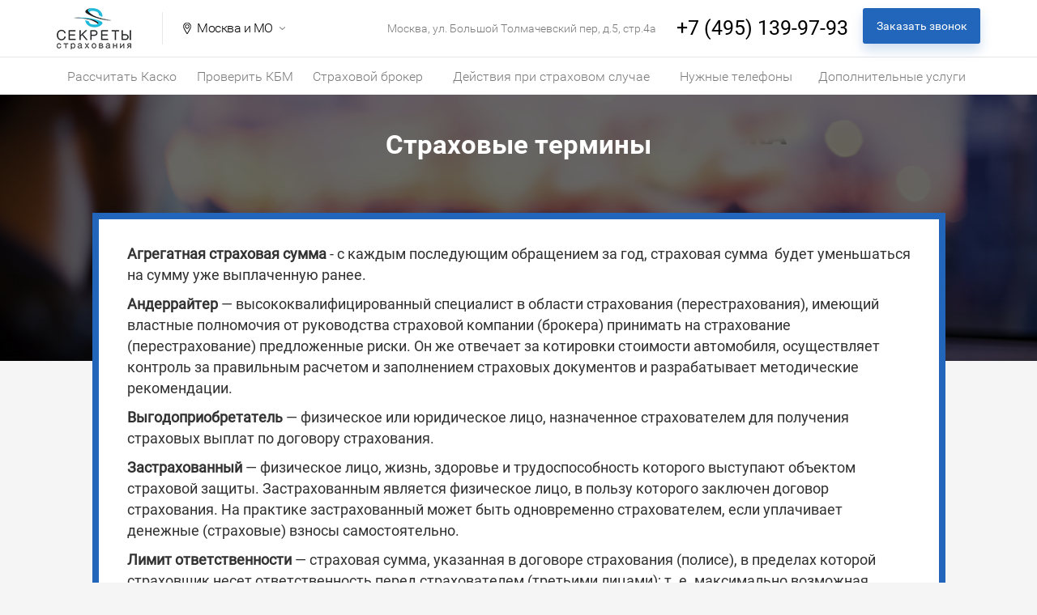

--- FILE ---
content_type: text/html; charset=UTF-8
request_url: https://in-secrets.ru/articles/terms
body_size: 16199
content:
<!DOCTYPE html>
<!--[if lt IE 7]><html lang="ru" class="lt-ie9 lt-ie8 lt-ie7"><![endif]-->
<!--[if IE 7]><html lang="ru" class="lt-ie9 lt-ie8"><![endif]-->
<!--[if IE 8]><html lang="ru" class="lt-ie9"><![endif]-->
<html lang="ru">
  <head>
	<base href="/">
	<meta name="csrf-token" content="QU021Zj3U1hoFltonU92Offl0hJTuDNGf9mLUWGS">
    <title>Страховые термины</title>
    <meta http-equiv="Content-Type" content="text/html; charset=utf-8">
    <meta name="viewport" content="width=device-width, initial-scale=1, maximum-scale=1, minimal-ui">
    <meta http-equiv="X-UA-Compatible" content="IE=edge,chrome=1">
    <meta name="imagetoolbar" content="no">
    <meta name="msthemecompatible" content="no">
    <meta name="cleartype" content="on">
    <meta name="format-detection" content="telephone=no">
    <meta name="format-detection" content="address=no">
    <meta name="theme-color" content="#fff">
    <meta name="msapplication-navbutton-color" content="#fff">
    <meta name="apple-mobile-web-app-status-bar-style" content="#fff">
    <link rel="icon" type="image/png" sizes="16x16" href="/img/favicon.png">
    <link rel="stylesheet" href="css/libs.min.css">
    <link rel="stylesheet" href="css/main.css?1768404100">
    <link id="bsdp-css" href="/css/bootstrap-datepicker.css?1768404100" rel="stylesheet">
    <script src="https://www.google.com/recaptcha/api.js?onload=onloadCallback&render=explicit" async defer></script>
	  </head>
  <body>
    <!-- Yandex.Metrika counter --><script type="text/javascript">(function (d, w, c) { (w[c] = w[c] || []).push(function() { try { w.yaCounter19047031 = new Ya.Metrika({id:19047031, webvisor:true, clickmap:true, trackLinks:true, accurateTrackBounce:true}); } catch(e) { } }); var n = d.getElementsByTagName("script")[0], s = d.createElement("script"), f = function () { n.parentNode.insertBefore(s, n); }; s.type = "text/javascript"; s.async = true; s.src = (d.location.protocol == "https:" ? "https:" : "http:") + "//mc.yandex.ru/metrika/watch.js"; if (w.opera == "[object Opera]") { d.addEventListener("DOMContentLoaded", f, false); } else { f(); } })(document, window, "yandex_metrika_callbacks");</script><noscript><div><img src="//mc.yandex.ru/watch/19047031" style="position:absolute; left:-9999px;" alt="" /></div></noscript><!-- /Yandex.Metrika counter -->
    <header class="header">
      <div class="wrapper">
        <a href="/" class="header_logo">
                            <i class="header_logo_icon"></i>
                    </a>
        <div class="header_place"><i class="header_place_icon"></i><span class="header_place_select">Москва и МО</span>
          <div class="header_place_select_dropdown">
                            <span data-alias="msk" class="header_place_select_dropdown_item selected">Москва и МО</span>
                            <span data-alias="spb" class="header_place_select_dropdown_item ">Санкт-Петербург</span>
                            <span data-alias="nino" class="header_place_select_dropdown_item ">Нижний Новгород</span>
                            <span data-alias="samara" class="header_place_select_dropdown_item ">Самара</span>
                            <span data-alias="ryazan" class="header_place_select_dropdown_item ">Рязань</span>
                      </div>
        </div>
        <div class="header_right">
            <span class="header_adress header_adress_desktop">Москва, ул. Большой Толмачевский пер, д.5, стр.4а</span>
            <a href="tel:74951399793" class="header_phone">+7 (495) 139-97-93</a>
            <span class="header_adress header_adress_mobile">Москва, ул. Большой Толмачевский пер, д.5, стр.4а</span>
            <a href="#recall" onclick="try{yaCounter19047031.reachGoal('CALLBACK_SHOW');}catch(e){}" class="header_recall-btn fancybox">Заказать звонок</a>
        </div>
      </div>
      <nav class="nav">
        <div class="wrapper">
          <ul class="nav_menu">
            <li class="nav_menu_item hidden_t2"><a href="https://in-secrets.ru/kasko" class="nav_menu_lnk">Рассчитать Каско</a></li>
            <li class="nav_menu_item hidden_t2"><a href="/kbm" class="nav_menu_lnk">Проверить КБМ</a></li>
            <li class="nav_menu_item hidden_t2"><a href="https://in-secrets.ru/articles/broker" class="nav_menu_lnk">Страховой брокер</a></li>
            <li class="nav_menu_item hidden_t2"><a href="https://in-secrets.ru/articles/event" class="nav_menu_lnk">Действия при страховом случае</a></li>
            <li class="nav_menu_item hidden_t"><a href="https://in-secrets.ru/articles/phones" class="nav_menu_lnk">Нужные телефоны</a></li>
            <li class="nav_menu_item hidden_t"><a href="https://in-secrets.ru/articles" class="nav_menu_lnk">Дополнительные услуги</a></li>
          </ul><i class="nav_menu_toggler visible_t"><i></i></i>
          <ul class="nav_menu--mob">
            <li class="nav_menu_item"><a href="https://in-secrets.ru/articles/car" class="nav_menu_lnk">Автострахование</a></li>
            <li class="nav_menu_item"><a href="https://in-secrets.ru/articles/broker" class="nav_menu_lnk">Страховой брокер</a></li>
            <li class="nav_menu_item"><a href="https://in-secrets.ru/articles/terms" class="nav_menu_lnk">Страховые термины</a></li>
            <li class="nav_menu_item"><a href="https://in-secrets.ru/articles/event" class="nav_menu_lnk">Действия при страховом случае</a></li>
            <li class="nav_menu_item"><a href="https://in-secrets.ru/articles/phones" class="nav_menu_lnk">Нужные телефоны</a></li>
            <li class="nav_menu_item"><a href="https://in-secrets.ru/articles" class="nav_menu_lnk">Дополнительные услуги</a></li>
          </ul>
        </div>
      </nav>
    </header>
	
	<section class="page_head">
		<div class="wrapper">
			<h1 class="page_head_item">Страховые термины</h1>
		</div>
	</section>
	<section class="reviews">
		<div class="wrapper">
			<div class="white_block article__text">
				<p><strong>Агрегатная страховая сумма</strong> - с каждым последующим обращением за год, страховая сумма&nbsp;<strong> </strong><em>будет уменьшаться</em><strong> </strong>на сумму уже выплаченную ранее.</p>

<p><strong>Андеррайтер</strong>&nbsp;&mdash; высококвалифицированный специалист в области страхования (перестрахования), имеющий властные полномочия от руководства страховой компании (брокера) принимать на страхование (перестрахование) предложенные риски. Он же отвечает за котировки стоимости автомобиля, осуществляет контроль за правильным расчетом и заполнением страховых документов и разрабатывает методические рекомендации.</p>

<p><strong>Выгодоприобретатель</strong>&nbsp;&mdash; физическое или юридическое лицо, назначенное страхователем для получения страховых выплат по договору страхования.</p>

<p><strong>Застрахованный</strong>&nbsp;&mdash; физическое лицо, жизнь, здоровье и трудоспособность которого выступают объектом страховой защиты. Застрахованным является физическое лицо, в пользу которого заключен договор страхования. На практике застрахованный может быть одновременно страхователем, если уплачивает денежные (страховые) взносы самостоятельно.</p>

<p><strong>Лимит ответственности</strong>&nbsp;&mdash; страховая сумма, указанная в договоре страхования (полисе), в пределах которой страховщик несет ответственность перед страхователем (третьими лицами); т. е. максимально возможная сумма страхового возмещения.</p>

<p><strong>Неагрегатная страховая сумма </strong>- с каждым последующим обращением за год, страховая сумма&nbsp;<strong> </strong><em>не меняется</em><strong><em>.</em></strong></p>

<p><strong>Полис</strong>&nbsp;&mdash; документ, удостоверяющий заключение договора страхования на определенных условиях. Полис служит юридическим доказательством наличия договора страхования и может быть предъявлен в суд в случае необходимости.</p>

<p><strong>Страховая выплата</strong>&nbsp;&mdash; сумма, выплачиваемая страховщиком страхователю в возмещение убытков, вызванных наступлением страхового случая, предусмотренного договором страхования.</p>

<p><strong>Страховая премия</strong>&nbsp;&mdash; сумма, которую клиент оплачивает в страховую компанию за покупку договора страхования (страхового полиса).</p>

<p><strong>Страхователь</strong>&nbsp;&mdash; сторона в договоре страхования, страхующая свой имущественный интерес или интерес третьей стороны. (проще говоря, тот, кто вносит страховую премию).</p>

<p><strong>Страховщик</strong>&nbsp;&mdash; организация (юридическое лицо), производящая страхование, принимающая на себя за определенное вознаграждение обязательство возместить страхователю или другому лицу, в пользу которого заключено страхование, убытки или выплатить страховую сумму, возникшие в результате наступления страхового случая, обусловленных в договоре (проще говоря, страховая компания).</p>

<p><strong>Страховая сумма</strong>&nbsp;&mdash; объявленная страхователем при заключении договора денежная сумма, на которую страхователь страхует свой интерес. Страховая сумма не должна превышать страховой стоимости объекта страхования.</p>

<p><strong>Страховой риск</strong>&nbsp;&mdash; опасности и случайности, вследствие возможного наступления которых страховщик берет на себя обязательства выплатить пострадавшей стороне страховое возмещение.</p>

<p><strong>Страховое событие</strong>&nbsp;&mdash; потенциально возможное причинение ущерба объекту страхования, на случай которого заключен договор страхования (проще говоря, пока на основании документов страховая компания не признает случившееся происшествие страховым случаем, оно является событием).</p>

<p><strong>Страховой случай</strong>&nbsp;&mdash; фактически произошедшее страховое событие, при котором наступает обязанность страховщика выплатить страховое возмещение.</p>

<p><strong>Франшиза</strong>&nbsp;&mdash; определенная часть убытков страхователя, не подлежащая возмещению страховщиком в соответствии с договором страхования. Франшиза может устанавливаться в виде определенного процента от страховой суммы или в определенной сумме.</p>
                                    <ul>
                                        </ul>
                			</div>
		</div>
	</section>

    <footer class="footer">
      <div class="wrapper">
        <div class="footer_nav_block">
          <ul class="footer_nav">           
            <li class="footer_nav_item hidden_t2"><a href="https://in-secrets.ru/articles/car" class="footer_nav_lnk">Автострахование</a></li>
            <li class="footer_nav_item hidden_t2"><a href="https://in-secrets.ru/articles/broker" class="footer_nav_lnk">Страховой брокер</a></li>
            <li class="footer_nav_item hidden_t2"><a href="https://in-secrets.ru/articles/terms" class="footer_nav_lnk">Страховые термины</a></li>
            <li class="footer_nav_item hidden_t2"><a href="https://in-secrets.ru/articles/event" class="footer_nav_lnk">Действия при страховом случае</a></li>
            <li class="footer_nav_item hidden_t"><a href="https://in-secrets.ru/articles/phones" class="footer_nav_lnk">Нужные телефоны</a></li>
            <li class="footer_nav_item hidden_t"><a href="https://in-secrets.ru/articles" class="footer_nav_lnk">Дополнительные услуги</a></li>
          </ul><i class="footer_nav_toggler visible_t"><i></i></i>
          <ul class="footer_nav footer_nav--mob">
            <li class="footer_nav_item"><a href="https://in-secrets.ru/articles/car" class="footer_nav_lnk">Автострахование</a></li>
            <li class="footer_nav_item"><a href="https://in-secrets.ru/articles/broker" class="footer_nav_lnk">Страховой брокер</a></li>
            <li class="footer_nav_item"><a href="https://in-secrets.ru/articles/terms" class="footer_nav_lnk">Страховые термины</a></li>
            <li class="footer_nav_item"><a href="https://in-secrets.ru/articles/event" class="footer_nav_lnk">Действия при страховом случае</a></li>
            <li class="footer_nav_item"><a href="https://in-secrets.ru/articles/phones" class="footer_nav_lnk">Нужные телефоны</a></li>
            <li class="footer_nav_item"><a href="https://in-secrets.ru/articles" class="footer_nav_lnk">Дополнительные услуги</a></li>            
          </ul>
        </div>
        <div class="footer_contacts"><a href="/" class="footer_logo"><i class="footer_logo_icon"></i></a>
          <div class="footer_place"><i class="footer_place_icon"></i>
            <span class="footer_place_select">Москва и МО</span>
            <div class="footer_place_select_dropdown">
                                    <span data-alias="msk" class="footer_place_select_dropdown_item selected">Москва и МО</span>
                                    <span data-alias="spb" class="footer_place_select_dropdown_item ">Санкт-Петербург</span>
                                    <span data-alias="nino" class="footer_place_select_dropdown_item ">Нижний Новгород</span>
                                    <span data-alias="samara" class="footer_place_select_dropdown_item ">Самара</span>
                                    <span data-alias="ryazan" class="footer_place_select_dropdown_item ">Рязань</span>
                            </div>
          </div>
          <div class="footer_contacts_block"><span class="footer_contacts_adress"Москва, ул. Большой Толмачевский пер, д.5, стр.4а</span><a href="tel:74951399793" class="footer_phone">+7 (495) 139-97-93</a><a href="#recall" onclick="try{yaCounter19047031.reachGoal('CALLBACK_SHOW');}catch(e){}" class="footer_recall-btn fancybox">Заказать звонок</a></div>
        </div>
        <div class="footer_copyright"><span class="footer_copyright_item">© 2009—2026 Все права защищены  ООО «Ланда Моторс» ОГРН: 516774</span><span class="footer_copyright_policy">Cогласие с <a href="#policy" target="_blank" class="fancybox">политикой конфиденциальности</a> и разрешение на <a href="#agreement" class="fancybox">обработку персональных данных</a></span></div>
      </div>
    </footer>
    <div id="recall" class="popup">
      <div class="popup_wrapper">        
        <h2 class="popup_head callback_head">
            Нет времени заполнять формы?<br />Оставьте заявку, мы перезвоним!
        </h2>
        <form class="popup_form js__callback" data-type="1">
          <div class="popup_form_group">
              <div class="clearfix">
                  <div class="callback_prefix">+7</div>
                  <div class="callback_input">
                    <input type="text" name="phone" placeholder="Ваш телефон" required class="popup_input phone_input_callback">
                  </div>
              </div>
          </div>
          <div class="clearfix">
              <div class="callback_prefix">&nbsp;</div>
              <div class="callback_input">
                <input type="text" name="name" placeholder="Ваше имя" required class="popup_input">
              </div>
          </div>
          <div class="clearfix">
              <div class="callback_input">
                  <div class="popup__callback-recaptcha">
                    <div class="g-recaptcha"></div>
                  </div>
              </div>
          </div>
          <div class="callback__success hidden js__callback-success"></div>
          <div class="callback__error hidden js__callback-error"></div>
          <input type="submit" value="Отправить" class="popup_submit">
        </form>
      </div>
    </div>
    <div id="policy" class="popup">
      <div class="popup_wrapper">
        <h2 class="popup_head">Политика конфиденциальности и защиты информации.</h2>
        <p>Оставляя данные на сайте, Вы соглашаетесь с Политикой конфиденциальности и защиты информации.</p>
        <h3>Защита данных</h3>
        <p>Администрация сайта <b>in-secrets.ru</b> (далее Сайт) не может передать или раскрыть информацию, предоставленную пользователем (далее Пользователь) при регистрации и использовании функций сайта третьим лицам, кроме случаев, описанных законодательством страны, на территории которой пользователь ведет свою деятельность.</p>
        <h3>Получение персональной информации</h3>
        <p>Для коммуникации на сайте пользователь обязан внести некоторую персональную информацию. Для проверки предоставленных данных, сайт оставляет за собой право потребовать доказательства идентичности в онлайн или офлайн режимах.</p>
        <h3>Использование персональной информации</h3>
        <p>Сайт использует личную информацию Пользователя для обслуживания и для улучшения качества предоставляемых услуг. Часть персональной информации может быть предоставлена банку или платежной системе, в случае, если предоставление этой информации обусловлено процедурой перевода средств платежной системе, услугами которой Пользователь желает воспользоваться. Сайт прилагает все усилия для сбережения в сохранности личных данных Пользователя. Личная информация может быть раскрыта в случаях, описанных законодательством, либо когда администрация сочтет подобные действия необходимыми для соблюдения юридической процедуры, судебного распоряжения или легального процесса необходимого для работы Пользователя с Сайтом. В других случаях, ни при каких условиях, информация, которую Пользователь передает Сайту, не будет раскрыта третьим лицам.</p>
        <h3>Коммуникация</h3>
        <p>После того, как Пользователь оставил данные, он получает сообщение, подтверждающее его успешную регистрацию. Пользователь имеет право в любой момент прекратить получение информационных бюллетеней воспользовавшись соответствующим сервисом в Сайте.about.jade</p>
        <h3>Ссылки</h3>
        <p>На сайте могут содержаться ссылки на другие сайты. Сайт не несет ответственности за содержание, качество и политику безопасности этих сайтов. Данное заявление о конфиденциальности относится только к информации, размещенной непосредственно на сайте.</p>
        <h3>Безопасность</h3>
        <p>Сайт обеспечивает безопасность учетной записи Пользователя от несанкционированного доступа.</p>
        <h3>Уведомления об изменениях</h3>
        <p>Сайт оставляет за собой право вносить изменения в Политику конфиденциальности без дополнительных уведомлений. Нововведения вступают в силу с момента их опубликования. Пользователи могут отслеживать изменения в Политике конфиденциальности самостоятельно.</p>
      </div>
    </div>
    <div id="agreement" class="popup">
      <div class="popup_wrapper">
        <h2 class="popup_head">ПОЛЬЗОВАТЕЛЬСКОЕ СОГЛАШЕНИЕ</h2>
        <h3>1. ОБЩИЕ ПОЛОЖЕНИЯ</h3>
        <p>1.1. Настоящее Пользовательское соглашение (далее – Соглашение) относится к сайту, расположенному по адресу in-secrets.ru.</p>
        <p>1.2. Сайт «in-secrets.ru»  (далее – Сайт) является собственностью название организации, предприятия</p>
        <p>1.3. Настоящее Соглашение регулирует отношения между Администрацией сайта «in-secrets.ru»  (далее – Администрация сайта) и Пользователем данного Сайта.</p>
        <p>1.4. Администрация сайта оставляет за собой право в любое время изменять, добавлять или удалять пункты настоящего Соглашения без уведомления Пользователя.</p>
        <p>1.5. Продолжение использования Сайта Пользователем означает принятие Соглашения и изменений, внесенных в настоящее Соглашение.</p>
        <p>1.6. Пользователь несет персональную ответственность за проверку настоящего Соглашения на наличие изменений в нем.</p>
        <h3>2. ОПРЕДЕЛЕНИЯ ТЕРМИНОВ</h3>
        <p>2.1. Перечисленные ниже термины имеют для целей настоящего Соглашения следующее значение:</p>
        <p>2.1.1. <b>Сайт</b>– набор скриптов и материалов, расположенных на доменном имени in-secrets.ru, осуществляющий свою деятельность посредством Интернет-ресурса и сопутствующих ему сервисов.</p>
        <p>2.1.2. <b>Администрация сайта</b>– уполномоченные сотрудники на управления Сайтом, действующие от имени название организации.</p>
        <p>2.1.3. <b>Пользователь сайта</b> (далее — Пользователь) – лицо, имеющее доступ к Сайту, посредством сети Интернет и использующее Сайт.</p>
        <p>2.1.4. <b>Содержание сайта</b> (далее – Содержание) - охраняемые результаты интеллектуальной деятельности, включая тексты литературных произведений, их названия, предисловия, аннотации, статьи, иллюстрации, обложки, музыкальные произведения с текстом или без текста, графические, текстовые, фотографические, производные, составные и иные произведения, пользовательские интерфейсы, визуальные интерфейсы, названия товарных знаков, логотипы, программы для ЭВМ, базы данных, а также дизайн, структура, выбор, координация, внешний вид, общий стиль и расположение данного Содержания, входящего в состав Сайта и другие объекты интеллектуальной собственности все вместе и/или по отдельности, содержащиеся на сайте.</p>
        <h3>3. ПРЕДМЕТ СОГЛАШЕНИЯ</h3>
        <p>3.1. Предметом настоящего Соглашения является предоставление Пользователю доступа к содержащимся на Сайте Товарам и оказываемым услугам.</p>
        <p>3.1.1. Сайт предоставляет Пользователю следующие виды услуг (сервисов):</p>
        <p>· доступ к средствам поиска и навигации;</p>
        <p>· предоставление Пользователю возможности размещения сообщений, комментариев, рецензий Пользователей, выставления оценок контенту;</p>
        <p>· доступ к информации о Товаре и к информации о приобретении Товара</p>
        <p>· иные виды услуг (сервисов), реализуемые на страницах сайта.</p>
        <p>3.1.2. Под действие настоящего Соглашения подпадают все существующие (реально функционирующие) на данный момент услуги (сервисы) сайта, а также любые их последующие модификации и появляющиеся в дальнейшем дополнительные услуги (сервисы) сайта.</p>
        <p>3.2. Доступ к сайту предоставляется на бесплатной основе.</p>
        <p>3.3. Настоящее Соглашение не является публичной офертой. Получая доступ к Сайту Пользователь считается присоединившимся к настоящему Соглашению.</p>
        <p>3.4. Использование материалов и сервисов Сайта регулируется нормами действующего законодательства Российской Федерации</p>
        <h3>4.   ПРАВА И ОБЯЗАННОСТИ СТОРОН</h3>
        <h3>4.1. Администрация сайта вправе:</h3>
        <p>4.1.1. Изменять правила пользования Сайтом, а также изменять содержание данного Сайта. Изменения вступают в силу с момента публикации новой редакции Соглашения на Сайте.</p>
        <p>4.1.2. Ограничить доступ к Сайту в случае нарушения Пользователем условий настоящего Соглашения.</p>
        <p> 4.1.3. Изменять размер оплаты, взимаемый за предоставление доступа к использованию сайта. Изменение стоимости не будет распространяться на Пользователей, имеющих регистрацию к моменту изменения размера оплаты, за исключением случаев, особо оговоренных Администрацией сайта.</p>
        <h3>4.2. Пользователь вправе:</h3>
        <p>4.2.1. Получить доступ к использованию Сайта после соблюдения требований о регистрациии оплате.</p>
        <p>4.2.2. Пользоваться всеми имеющимися на Сайте услугами, а также приобретать любые Товары, предлагаемые на Сайте.</p>
        <p>4.2.3. Задавать любые вопросы, относящиеся к услугам по реквизитам, которые находятся в разделах Сайта.</p>
        <p>4.2.4. Пользоваться Сайтом исключительно в целях и порядке, предусмотренных Соглашением и не запрещенных законодательством Российской Федерации.</p>
        <h3>4.3. Пользователь Сайта обязуется:</h3>
        <p>4.3.1. Предоставлять по запросу Администрации сайта дополнительную информацию, которая имеет непосредственное отношение к предоставляемым услугам данного Сайта.</p>
        <p>4.3.2. Соблюдать имущественные и неимущественные права авторов и иных правообладателей при использовании Сайта.</p>
        <p>4.3.3. Не предпринимать действий, которые могут рассматриваться как нарушающие нормальную работу Сайта.</p>
        <p>4.3.4. Не распространять с использованием Сайта любую конфиденциальную и охраняемую законодательством Российской Федерации информацию о физических либо юридических лицах.</p>
        <p>4.3.5. Избегать любых действий, в результате которых может быть нарушена конфиденциальность охраняемой законодательством Российской Федерации информации.</p>
        <p>4.3.6. Не использовать Сайт для распространения информации рекламного характера, иначе как с согласия Администрации сайта.</p>
        <p>4.3.7. Не использовать сервисы сайта с целью:</p>
        <p>4.3.7.1. загрузки контента, который является незаконным, нарушает любые права третьих лиц; пропагандирует насилие, жестокость, ненависть и (или) дискриминацию по расовому, национальному, половому, религиозному, социальному признакам; содержит недостоверные сведения и (или) оскорбления в адрес конкретных лиц, организаций, органов власти.</p>
        <p>4.3.7.2. побуждения к совершению противоправных действий, а также содействия лицам, действия которых направлены на нарушение ограничений и запретов, действующих на территории Российской Федерации.</p>
        <p>4.3.7.3. нарушения прав несовершеннолетних лиц и (или) причинение им вреда в любой форме.</p>
        <p>4.3.7.4. ущемления прав меньшинств.</p>
        <p>4.3.7.5. представления себя за другого человека или представителя организации и (или) сообщества без достаточных на то прав, в том числе за сотрудников данного сайта.</p>
        <p>4.3.7.6. введения в заблуждение относительно свойств и характеристик какого-либо Товара из каталога Сайта, размещенного на Сайте.</p>
        <p>4.3.7.7. некорректного сравнения Товара, а также формирования негативного отношения к лицам, (не) пользующимся определенными Товарами, или осуждения таких лиц.</p>
        <h3>4.4. Пользователю запрещается:</h3>
        <p>4.4.1. Использовать любые устройства, программы, процедуры, алгоритмы и методы, автоматические устройства или эквивалентные ручные процессы для доступа, приобретения, копирования или отслеживания содержания Сайта данного Сайта;</p>
        <p>4.4.2. Нарушать надлежащее функционирование Сайта;</p>
        <p>4.4.3. Любым способом обходить навигационную структуру Сайта для получения или попытки получения любой информации, документов или материалов любыми средствами, которые специально не представлены сервисами данного Сайта;</p>
        <p>4.4.4. Несанкционированный доступ к функциям Сайта, любым другим системам или сетям, относящимся к данному Сайту, а также к любым услугам, предлагаемым на Сайте;</p>
        <p>4.4.4. Нарушать систему безопасности или аутентификации на Сайте или в любой сети, относящейся к Сайту.</p>
        <p>4.4.5. Выполнять обратный поиск, отслеживать или пытаться отслеживать любую информацию о любом другом Пользователе Сайта.</p>
        <p>4.4.6. Использовать Сайт и его Содержание в любых целях, запрещенных законодательством Российской Федерации, а также подстрекать к любой незаконной деятельности или другой деятельности, нарушающей права или других лиц.</p>
        <h3>5. ИСПОЛЬЗОВАНИЕ САЙТА</h3>
        <p>5.1. Сайт и Содержание, входящее в состав Сайта, принадлежит и управляется Администрацией сайта.</p>
        <p>5.2. Содержание Сайта не может быть скопировано, опубликовано, воспроизведено, передано или распространено любым способом, а также размещено в глобальной сети Интернет без предварительного письменного согласия Администрации сайта.</p>
        <p>5.3. Содержание Сайта защищено авторским правом, законодательством о товарных знаках, а также другими правами, связанными с интеллектуальной собственностью, и законодательством о недобросовестной конкуренции.</p>
        <p>5.4. Приобретение Товара, предлагаемого на Сайте, может потребовать создания учётной записи Пользователя.</p>
        <p>5.5. Пользователь несет персональную ответственность за сохранение конфиденциальности информации учётной записи, включая пароль, а также за всю без исключения деятельность, которая ведётся от имени Пользователя учётной записи.</p>
        <p>5.6. Пользователь должен незамедлительно уведомить Администрацию сайта о несанкционированном использовании его учётной записи или пароля или любом другом нарушении системы безопасности.</p>
        <p>5.7. Администрация сайта обладает правом в одностороннем порядке аннулировать учетную запись Пользователя, если она не использовалась более количество месяцев календарных месяцев подряд без уведомления Пользователя.</p>
        <p>5.7. Настоящее Соглашение распространяет свое действия на все дополнительные положения и условия о покупке Товара и оказанию услуг, предоставляемых на Сайте.</p>
        <p>5.8. Информация, размещаемая на Сайте не должна истолковываться как изменение настоящего Соглашения.</p>
        <p>5.9. Администрация сайта имеет право в любое время без уведомления Пользователя вносить изменения в перечень Товаров и услуг, предлагаемых на Сайте, и (или) в цены, применимые к таким Товарам по их реализации и (или) оказываемым услугам Сайтом.</p>
        <p>5.10. Документы, указанные в пунктах 5.10.1 - 5.10.4 настоящего Соглашения регулируют в соответствующей части и распространяют свое действие на использование Пользователем Сайта. В настоящее Соглашение включены следующие документы:</p>
        <p>5.10.1. Политика конфиденциальности;</p>
        <p>5.10.2. Заявка на оформление заказа;</p>
        <p>5.10.3. Предложения и замечания.</p>
        <p>5.11. Любой из документов, перечисленных в пункте 5.10. настоящего Соглашения может подлежать обновлению. Изменения вступают в силу с момента их опубликования на Сайте.</p>
        <h3>6. ОТВЕТСТВЕННОСТЬ</h3>
        <p>6.1. Любые убытки, которые Пользователь может понести в случае умышленного или неосторожного нарушения любого положения настоящего Соглашения, а также вследствие несанкционированного доступа к коммуникациям другого Пользователя, Администрацией сайта не возмещаются.</p>
        <p>6.2. Администрация сайта не несет ответственности за:</p>
        <p>6.2.1. Задержки или сбои в процессе совершения операции, возникшие вследствие непреодолимой силы, а также любого случая неполадок в телекоммуникационных, компьютерных, электрических и иных смежных системах.</p>
        <p>6.2.2. Действия систем переводов, банков, платежных систем и за задержки связанные с их работой.</p>
        <p>6.2.3. Надлежащее функционирование Сайта, в случае, если Пользователь не имеет необходимых технических средств для его использования, а также не несет никаких обязательств по обеспечению пользователей такими средствами.</p>
        <h3>7. НАРУШЕНИЕ УСЛОВИЙ ПОЛЬЗОВАТЕЛЬСКОГО СОГЛАШЕНИЯ</h3>
        <p>7.1. Администрация сайта вправе раскрыть любую собранную о Пользователе данного Сайта информацию, если раскрытие необходимо в связи с расследованием или жалобой в отношении неправомерного использования Сайта либо для установления (идентификации) Пользователя, который может нарушать или вмешиваться в права Администрации сайта или в права других Пользователей Сайта.</p>
        <p>7.2. Администрация сайта имеет право раскрыть любую информацию о Пользователе, которую посчитает необходимой для выполнения положений действующего законодательства или судебных решений, обеспечения выполнения условий настоящего Соглашения, защиты прав или безопасности название организации, Пользователей.</p>
        <p>7.3. Администрация сайта имеет право раскрыть информацию о Пользователе, если действующее законодательство Российской Федерации требует или разрешает такое раскрытие.</p>
        <p>7.4. Администрация сайта вправе без предварительного уведомления Пользователя прекратить и (или) заблокировать доступ к Сайту, если Пользователь нарушил настоящее Соглашение или содержащиеся в иных документах условия пользования Сайтом, а также в случае прекращения действия Сайта либо по причине технической неполадки или проблемы.</p>
        <p>7.5. Администрация сайта не несет ответственности перед Пользователем или третьими лицами за прекращение доступа к Сайту в случае нарушения Пользователем любого положения настоящего Соглашения или иного документа, содержащего условия пользования Сайтом.</p>
        <h3>8. РАЗРЕШЕНИЕ СПОРОВ</h3>
        <p>8.1. В случае возникновения любых разногласий или споров между Сторонами настоящего Соглашения обязательным условием до обращения в суд является предъявление претензии (письменного предложения о добровольном урегулировании спора).</p>
        <p>8.2. Получатель претензии в течение 30 календарных дней со дня ее получения, письменно уведомляет заявителя претензии о результатах рассмотрения претензии.</p>
        <p>8.3. При невозможности разрешить спор в добровольном порядке любая из Сторон вправе обратиться в суд за защитой своих прав, которые предоставлены им действующим законодательством Российской Федерации.</p>
        <p>8.4. Любой иск в отношении условий использования Сайта должен быть предъявлен в течение срок после возникновения оснований для иска, за исключением защиты авторских прав на охраняемые в соответствии с законодательством материалы Сайта. При нарушении условий данного пункта любой иск или основания для иска погашаются исковой давностью.</p>
        <h3>9. ДОПОЛНИТЕЛЬНЫЕ УСЛОВИЯ</h3>
        <p>9.1. Администрация сайта не принимает встречные предложения от Пользователя относительно изменений настоящего Пользовательского соглашения.</p>
        <p>9.2. Отзывы Пользователя, размещенные на Сайте, не являются конфиденциальной информацией и могут быть использованы Администрацией сайта без ограничений.</p>
        <p></br>Обновлено 18 июня 2017 года</p>
      </div>
    </div>
    <!--[if lt IE 9]><script src="libs/html5shiv/es5-shim.min.js"></script><script src="libs/html5shiv/html5shiv.min.js"></script><script src="libs/html5shiv/html5shiv-printshiv.min.js"></script><script src="libs/respond/respond.min.js"></script><![endif]-->
    <script type="text/javascript" src="js/libs.min.js"></script>
    <script src="https://api-maps.yandex.ru/2.1/?lang=ru_RU" type="text/javascript"></script>
    
    <script src="/js/bootstrap-datepicker.min.js"></script>
    <script src="/js/bootstrap-datepicker.ru.min.js" charset="UTF-8"></script>    
    
    <script src="/js/jquery.maskedinput.js" type="text/javascript"></script>
    <script src="/js/jquery.number.min.js" type="text/javascript"></script>
    
    <script type="text/javascript" src="js/common.js?1768404100"></script>
	
    <!-- BEGIN JIVOSITE CODE {literal} -->
    <script type='text/javascript'>
    (function(){ var widget_id = '94346';
    var s = document.createElement('script'); s.type = 'text/javascript'; s.async = true; s.src = '//code.jivosite.com/script/widget/'+widget_id; var ss = document.getElementsByTagName('script')[0]; ss.parentNode.insertBefore(s, ss);})();</script>
    <!-- {/literal} END JIVOSITE CODE -->

    <script>
        var onloadCallback = function() {
            var divcaptcha = document.getElementsByClassName('g-recaptcha');
            for (var i = 0; i < divcaptcha.length; i++) {
                grecaptcha.render(divcaptcha[i], {
                    'sitekey': '6Le0Dh4UAAAAAEdMsynPanaPBhDVe1_ElXjOyHGV'
                });
            }
        }
    </script>
    
  </body>
</html>

--- FILE ---
content_type: text/html; charset=utf-8
request_url: https://www.google.com/recaptcha/api2/anchor?ar=1&k=6Le0Dh4UAAAAAEdMsynPanaPBhDVe1_ElXjOyHGV&co=aHR0cHM6Ly9pbi1zZWNyZXRzLnJ1OjQ0Mw..&hl=en&v=9TiwnJFHeuIw_s0wSd3fiKfN&size=normal&anchor-ms=20000&execute-ms=30000&cb=7cef6ew0ntap
body_size: 49087
content:
<!DOCTYPE HTML><html dir="ltr" lang="en"><head><meta http-equiv="Content-Type" content="text/html; charset=UTF-8">
<meta http-equiv="X-UA-Compatible" content="IE=edge">
<title>reCAPTCHA</title>
<style type="text/css">
/* cyrillic-ext */
@font-face {
  font-family: 'Roboto';
  font-style: normal;
  font-weight: 400;
  font-stretch: 100%;
  src: url(//fonts.gstatic.com/s/roboto/v48/KFO7CnqEu92Fr1ME7kSn66aGLdTylUAMa3GUBHMdazTgWw.woff2) format('woff2');
  unicode-range: U+0460-052F, U+1C80-1C8A, U+20B4, U+2DE0-2DFF, U+A640-A69F, U+FE2E-FE2F;
}
/* cyrillic */
@font-face {
  font-family: 'Roboto';
  font-style: normal;
  font-weight: 400;
  font-stretch: 100%;
  src: url(//fonts.gstatic.com/s/roboto/v48/KFO7CnqEu92Fr1ME7kSn66aGLdTylUAMa3iUBHMdazTgWw.woff2) format('woff2');
  unicode-range: U+0301, U+0400-045F, U+0490-0491, U+04B0-04B1, U+2116;
}
/* greek-ext */
@font-face {
  font-family: 'Roboto';
  font-style: normal;
  font-weight: 400;
  font-stretch: 100%;
  src: url(//fonts.gstatic.com/s/roboto/v48/KFO7CnqEu92Fr1ME7kSn66aGLdTylUAMa3CUBHMdazTgWw.woff2) format('woff2');
  unicode-range: U+1F00-1FFF;
}
/* greek */
@font-face {
  font-family: 'Roboto';
  font-style: normal;
  font-weight: 400;
  font-stretch: 100%;
  src: url(//fonts.gstatic.com/s/roboto/v48/KFO7CnqEu92Fr1ME7kSn66aGLdTylUAMa3-UBHMdazTgWw.woff2) format('woff2');
  unicode-range: U+0370-0377, U+037A-037F, U+0384-038A, U+038C, U+038E-03A1, U+03A3-03FF;
}
/* math */
@font-face {
  font-family: 'Roboto';
  font-style: normal;
  font-weight: 400;
  font-stretch: 100%;
  src: url(//fonts.gstatic.com/s/roboto/v48/KFO7CnqEu92Fr1ME7kSn66aGLdTylUAMawCUBHMdazTgWw.woff2) format('woff2');
  unicode-range: U+0302-0303, U+0305, U+0307-0308, U+0310, U+0312, U+0315, U+031A, U+0326-0327, U+032C, U+032F-0330, U+0332-0333, U+0338, U+033A, U+0346, U+034D, U+0391-03A1, U+03A3-03A9, U+03B1-03C9, U+03D1, U+03D5-03D6, U+03F0-03F1, U+03F4-03F5, U+2016-2017, U+2034-2038, U+203C, U+2040, U+2043, U+2047, U+2050, U+2057, U+205F, U+2070-2071, U+2074-208E, U+2090-209C, U+20D0-20DC, U+20E1, U+20E5-20EF, U+2100-2112, U+2114-2115, U+2117-2121, U+2123-214F, U+2190, U+2192, U+2194-21AE, U+21B0-21E5, U+21F1-21F2, U+21F4-2211, U+2213-2214, U+2216-22FF, U+2308-230B, U+2310, U+2319, U+231C-2321, U+2336-237A, U+237C, U+2395, U+239B-23B7, U+23D0, U+23DC-23E1, U+2474-2475, U+25AF, U+25B3, U+25B7, U+25BD, U+25C1, U+25CA, U+25CC, U+25FB, U+266D-266F, U+27C0-27FF, U+2900-2AFF, U+2B0E-2B11, U+2B30-2B4C, U+2BFE, U+3030, U+FF5B, U+FF5D, U+1D400-1D7FF, U+1EE00-1EEFF;
}
/* symbols */
@font-face {
  font-family: 'Roboto';
  font-style: normal;
  font-weight: 400;
  font-stretch: 100%;
  src: url(//fonts.gstatic.com/s/roboto/v48/KFO7CnqEu92Fr1ME7kSn66aGLdTylUAMaxKUBHMdazTgWw.woff2) format('woff2');
  unicode-range: U+0001-000C, U+000E-001F, U+007F-009F, U+20DD-20E0, U+20E2-20E4, U+2150-218F, U+2190, U+2192, U+2194-2199, U+21AF, U+21E6-21F0, U+21F3, U+2218-2219, U+2299, U+22C4-22C6, U+2300-243F, U+2440-244A, U+2460-24FF, U+25A0-27BF, U+2800-28FF, U+2921-2922, U+2981, U+29BF, U+29EB, U+2B00-2BFF, U+4DC0-4DFF, U+FFF9-FFFB, U+10140-1018E, U+10190-1019C, U+101A0, U+101D0-101FD, U+102E0-102FB, U+10E60-10E7E, U+1D2C0-1D2D3, U+1D2E0-1D37F, U+1F000-1F0FF, U+1F100-1F1AD, U+1F1E6-1F1FF, U+1F30D-1F30F, U+1F315, U+1F31C, U+1F31E, U+1F320-1F32C, U+1F336, U+1F378, U+1F37D, U+1F382, U+1F393-1F39F, U+1F3A7-1F3A8, U+1F3AC-1F3AF, U+1F3C2, U+1F3C4-1F3C6, U+1F3CA-1F3CE, U+1F3D4-1F3E0, U+1F3ED, U+1F3F1-1F3F3, U+1F3F5-1F3F7, U+1F408, U+1F415, U+1F41F, U+1F426, U+1F43F, U+1F441-1F442, U+1F444, U+1F446-1F449, U+1F44C-1F44E, U+1F453, U+1F46A, U+1F47D, U+1F4A3, U+1F4B0, U+1F4B3, U+1F4B9, U+1F4BB, U+1F4BF, U+1F4C8-1F4CB, U+1F4D6, U+1F4DA, U+1F4DF, U+1F4E3-1F4E6, U+1F4EA-1F4ED, U+1F4F7, U+1F4F9-1F4FB, U+1F4FD-1F4FE, U+1F503, U+1F507-1F50B, U+1F50D, U+1F512-1F513, U+1F53E-1F54A, U+1F54F-1F5FA, U+1F610, U+1F650-1F67F, U+1F687, U+1F68D, U+1F691, U+1F694, U+1F698, U+1F6AD, U+1F6B2, U+1F6B9-1F6BA, U+1F6BC, U+1F6C6-1F6CF, U+1F6D3-1F6D7, U+1F6E0-1F6EA, U+1F6F0-1F6F3, U+1F6F7-1F6FC, U+1F700-1F7FF, U+1F800-1F80B, U+1F810-1F847, U+1F850-1F859, U+1F860-1F887, U+1F890-1F8AD, U+1F8B0-1F8BB, U+1F8C0-1F8C1, U+1F900-1F90B, U+1F93B, U+1F946, U+1F984, U+1F996, U+1F9E9, U+1FA00-1FA6F, U+1FA70-1FA7C, U+1FA80-1FA89, U+1FA8F-1FAC6, U+1FACE-1FADC, U+1FADF-1FAE9, U+1FAF0-1FAF8, U+1FB00-1FBFF;
}
/* vietnamese */
@font-face {
  font-family: 'Roboto';
  font-style: normal;
  font-weight: 400;
  font-stretch: 100%;
  src: url(//fonts.gstatic.com/s/roboto/v48/KFO7CnqEu92Fr1ME7kSn66aGLdTylUAMa3OUBHMdazTgWw.woff2) format('woff2');
  unicode-range: U+0102-0103, U+0110-0111, U+0128-0129, U+0168-0169, U+01A0-01A1, U+01AF-01B0, U+0300-0301, U+0303-0304, U+0308-0309, U+0323, U+0329, U+1EA0-1EF9, U+20AB;
}
/* latin-ext */
@font-face {
  font-family: 'Roboto';
  font-style: normal;
  font-weight: 400;
  font-stretch: 100%;
  src: url(//fonts.gstatic.com/s/roboto/v48/KFO7CnqEu92Fr1ME7kSn66aGLdTylUAMa3KUBHMdazTgWw.woff2) format('woff2');
  unicode-range: U+0100-02BA, U+02BD-02C5, U+02C7-02CC, U+02CE-02D7, U+02DD-02FF, U+0304, U+0308, U+0329, U+1D00-1DBF, U+1E00-1E9F, U+1EF2-1EFF, U+2020, U+20A0-20AB, U+20AD-20C0, U+2113, U+2C60-2C7F, U+A720-A7FF;
}
/* latin */
@font-face {
  font-family: 'Roboto';
  font-style: normal;
  font-weight: 400;
  font-stretch: 100%;
  src: url(//fonts.gstatic.com/s/roboto/v48/KFO7CnqEu92Fr1ME7kSn66aGLdTylUAMa3yUBHMdazQ.woff2) format('woff2');
  unicode-range: U+0000-00FF, U+0131, U+0152-0153, U+02BB-02BC, U+02C6, U+02DA, U+02DC, U+0304, U+0308, U+0329, U+2000-206F, U+20AC, U+2122, U+2191, U+2193, U+2212, U+2215, U+FEFF, U+FFFD;
}
/* cyrillic-ext */
@font-face {
  font-family: 'Roboto';
  font-style: normal;
  font-weight: 500;
  font-stretch: 100%;
  src: url(//fonts.gstatic.com/s/roboto/v48/KFO7CnqEu92Fr1ME7kSn66aGLdTylUAMa3GUBHMdazTgWw.woff2) format('woff2');
  unicode-range: U+0460-052F, U+1C80-1C8A, U+20B4, U+2DE0-2DFF, U+A640-A69F, U+FE2E-FE2F;
}
/* cyrillic */
@font-face {
  font-family: 'Roboto';
  font-style: normal;
  font-weight: 500;
  font-stretch: 100%;
  src: url(//fonts.gstatic.com/s/roboto/v48/KFO7CnqEu92Fr1ME7kSn66aGLdTylUAMa3iUBHMdazTgWw.woff2) format('woff2');
  unicode-range: U+0301, U+0400-045F, U+0490-0491, U+04B0-04B1, U+2116;
}
/* greek-ext */
@font-face {
  font-family: 'Roboto';
  font-style: normal;
  font-weight: 500;
  font-stretch: 100%;
  src: url(//fonts.gstatic.com/s/roboto/v48/KFO7CnqEu92Fr1ME7kSn66aGLdTylUAMa3CUBHMdazTgWw.woff2) format('woff2');
  unicode-range: U+1F00-1FFF;
}
/* greek */
@font-face {
  font-family: 'Roboto';
  font-style: normal;
  font-weight: 500;
  font-stretch: 100%;
  src: url(//fonts.gstatic.com/s/roboto/v48/KFO7CnqEu92Fr1ME7kSn66aGLdTylUAMa3-UBHMdazTgWw.woff2) format('woff2');
  unicode-range: U+0370-0377, U+037A-037F, U+0384-038A, U+038C, U+038E-03A1, U+03A3-03FF;
}
/* math */
@font-face {
  font-family: 'Roboto';
  font-style: normal;
  font-weight: 500;
  font-stretch: 100%;
  src: url(//fonts.gstatic.com/s/roboto/v48/KFO7CnqEu92Fr1ME7kSn66aGLdTylUAMawCUBHMdazTgWw.woff2) format('woff2');
  unicode-range: U+0302-0303, U+0305, U+0307-0308, U+0310, U+0312, U+0315, U+031A, U+0326-0327, U+032C, U+032F-0330, U+0332-0333, U+0338, U+033A, U+0346, U+034D, U+0391-03A1, U+03A3-03A9, U+03B1-03C9, U+03D1, U+03D5-03D6, U+03F0-03F1, U+03F4-03F5, U+2016-2017, U+2034-2038, U+203C, U+2040, U+2043, U+2047, U+2050, U+2057, U+205F, U+2070-2071, U+2074-208E, U+2090-209C, U+20D0-20DC, U+20E1, U+20E5-20EF, U+2100-2112, U+2114-2115, U+2117-2121, U+2123-214F, U+2190, U+2192, U+2194-21AE, U+21B0-21E5, U+21F1-21F2, U+21F4-2211, U+2213-2214, U+2216-22FF, U+2308-230B, U+2310, U+2319, U+231C-2321, U+2336-237A, U+237C, U+2395, U+239B-23B7, U+23D0, U+23DC-23E1, U+2474-2475, U+25AF, U+25B3, U+25B7, U+25BD, U+25C1, U+25CA, U+25CC, U+25FB, U+266D-266F, U+27C0-27FF, U+2900-2AFF, U+2B0E-2B11, U+2B30-2B4C, U+2BFE, U+3030, U+FF5B, U+FF5D, U+1D400-1D7FF, U+1EE00-1EEFF;
}
/* symbols */
@font-face {
  font-family: 'Roboto';
  font-style: normal;
  font-weight: 500;
  font-stretch: 100%;
  src: url(//fonts.gstatic.com/s/roboto/v48/KFO7CnqEu92Fr1ME7kSn66aGLdTylUAMaxKUBHMdazTgWw.woff2) format('woff2');
  unicode-range: U+0001-000C, U+000E-001F, U+007F-009F, U+20DD-20E0, U+20E2-20E4, U+2150-218F, U+2190, U+2192, U+2194-2199, U+21AF, U+21E6-21F0, U+21F3, U+2218-2219, U+2299, U+22C4-22C6, U+2300-243F, U+2440-244A, U+2460-24FF, U+25A0-27BF, U+2800-28FF, U+2921-2922, U+2981, U+29BF, U+29EB, U+2B00-2BFF, U+4DC0-4DFF, U+FFF9-FFFB, U+10140-1018E, U+10190-1019C, U+101A0, U+101D0-101FD, U+102E0-102FB, U+10E60-10E7E, U+1D2C0-1D2D3, U+1D2E0-1D37F, U+1F000-1F0FF, U+1F100-1F1AD, U+1F1E6-1F1FF, U+1F30D-1F30F, U+1F315, U+1F31C, U+1F31E, U+1F320-1F32C, U+1F336, U+1F378, U+1F37D, U+1F382, U+1F393-1F39F, U+1F3A7-1F3A8, U+1F3AC-1F3AF, U+1F3C2, U+1F3C4-1F3C6, U+1F3CA-1F3CE, U+1F3D4-1F3E0, U+1F3ED, U+1F3F1-1F3F3, U+1F3F5-1F3F7, U+1F408, U+1F415, U+1F41F, U+1F426, U+1F43F, U+1F441-1F442, U+1F444, U+1F446-1F449, U+1F44C-1F44E, U+1F453, U+1F46A, U+1F47D, U+1F4A3, U+1F4B0, U+1F4B3, U+1F4B9, U+1F4BB, U+1F4BF, U+1F4C8-1F4CB, U+1F4D6, U+1F4DA, U+1F4DF, U+1F4E3-1F4E6, U+1F4EA-1F4ED, U+1F4F7, U+1F4F9-1F4FB, U+1F4FD-1F4FE, U+1F503, U+1F507-1F50B, U+1F50D, U+1F512-1F513, U+1F53E-1F54A, U+1F54F-1F5FA, U+1F610, U+1F650-1F67F, U+1F687, U+1F68D, U+1F691, U+1F694, U+1F698, U+1F6AD, U+1F6B2, U+1F6B9-1F6BA, U+1F6BC, U+1F6C6-1F6CF, U+1F6D3-1F6D7, U+1F6E0-1F6EA, U+1F6F0-1F6F3, U+1F6F7-1F6FC, U+1F700-1F7FF, U+1F800-1F80B, U+1F810-1F847, U+1F850-1F859, U+1F860-1F887, U+1F890-1F8AD, U+1F8B0-1F8BB, U+1F8C0-1F8C1, U+1F900-1F90B, U+1F93B, U+1F946, U+1F984, U+1F996, U+1F9E9, U+1FA00-1FA6F, U+1FA70-1FA7C, U+1FA80-1FA89, U+1FA8F-1FAC6, U+1FACE-1FADC, U+1FADF-1FAE9, U+1FAF0-1FAF8, U+1FB00-1FBFF;
}
/* vietnamese */
@font-face {
  font-family: 'Roboto';
  font-style: normal;
  font-weight: 500;
  font-stretch: 100%;
  src: url(//fonts.gstatic.com/s/roboto/v48/KFO7CnqEu92Fr1ME7kSn66aGLdTylUAMa3OUBHMdazTgWw.woff2) format('woff2');
  unicode-range: U+0102-0103, U+0110-0111, U+0128-0129, U+0168-0169, U+01A0-01A1, U+01AF-01B0, U+0300-0301, U+0303-0304, U+0308-0309, U+0323, U+0329, U+1EA0-1EF9, U+20AB;
}
/* latin-ext */
@font-face {
  font-family: 'Roboto';
  font-style: normal;
  font-weight: 500;
  font-stretch: 100%;
  src: url(//fonts.gstatic.com/s/roboto/v48/KFO7CnqEu92Fr1ME7kSn66aGLdTylUAMa3KUBHMdazTgWw.woff2) format('woff2');
  unicode-range: U+0100-02BA, U+02BD-02C5, U+02C7-02CC, U+02CE-02D7, U+02DD-02FF, U+0304, U+0308, U+0329, U+1D00-1DBF, U+1E00-1E9F, U+1EF2-1EFF, U+2020, U+20A0-20AB, U+20AD-20C0, U+2113, U+2C60-2C7F, U+A720-A7FF;
}
/* latin */
@font-face {
  font-family: 'Roboto';
  font-style: normal;
  font-weight: 500;
  font-stretch: 100%;
  src: url(//fonts.gstatic.com/s/roboto/v48/KFO7CnqEu92Fr1ME7kSn66aGLdTylUAMa3yUBHMdazQ.woff2) format('woff2');
  unicode-range: U+0000-00FF, U+0131, U+0152-0153, U+02BB-02BC, U+02C6, U+02DA, U+02DC, U+0304, U+0308, U+0329, U+2000-206F, U+20AC, U+2122, U+2191, U+2193, U+2212, U+2215, U+FEFF, U+FFFD;
}
/* cyrillic-ext */
@font-face {
  font-family: 'Roboto';
  font-style: normal;
  font-weight: 900;
  font-stretch: 100%;
  src: url(//fonts.gstatic.com/s/roboto/v48/KFO7CnqEu92Fr1ME7kSn66aGLdTylUAMa3GUBHMdazTgWw.woff2) format('woff2');
  unicode-range: U+0460-052F, U+1C80-1C8A, U+20B4, U+2DE0-2DFF, U+A640-A69F, U+FE2E-FE2F;
}
/* cyrillic */
@font-face {
  font-family: 'Roboto';
  font-style: normal;
  font-weight: 900;
  font-stretch: 100%;
  src: url(//fonts.gstatic.com/s/roboto/v48/KFO7CnqEu92Fr1ME7kSn66aGLdTylUAMa3iUBHMdazTgWw.woff2) format('woff2');
  unicode-range: U+0301, U+0400-045F, U+0490-0491, U+04B0-04B1, U+2116;
}
/* greek-ext */
@font-face {
  font-family: 'Roboto';
  font-style: normal;
  font-weight: 900;
  font-stretch: 100%;
  src: url(//fonts.gstatic.com/s/roboto/v48/KFO7CnqEu92Fr1ME7kSn66aGLdTylUAMa3CUBHMdazTgWw.woff2) format('woff2');
  unicode-range: U+1F00-1FFF;
}
/* greek */
@font-face {
  font-family: 'Roboto';
  font-style: normal;
  font-weight: 900;
  font-stretch: 100%;
  src: url(//fonts.gstatic.com/s/roboto/v48/KFO7CnqEu92Fr1ME7kSn66aGLdTylUAMa3-UBHMdazTgWw.woff2) format('woff2');
  unicode-range: U+0370-0377, U+037A-037F, U+0384-038A, U+038C, U+038E-03A1, U+03A3-03FF;
}
/* math */
@font-face {
  font-family: 'Roboto';
  font-style: normal;
  font-weight: 900;
  font-stretch: 100%;
  src: url(//fonts.gstatic.com/s/roboto/v48/KFO7CnqEu92Fr1ME7kSn66aGLdTylUAMawCUBHMdazTgWw.woff2) format('woff2');
  unicode-range: U+0302-0303, U+0305, U+0307-0308, U+0310, U+0312, U+0315, U+031A, U+0326-0327, U+032C, U+032F-0330, U+0332-0333, U+0338, U+033A, U+0346, U+034D, U+0391-03A1, U+03A3-03A9, U+03B1-03C9, U+03D1, U+03D5-03D6, U+03F0-03F1, U+03F4-03F5, U+2016-2017, U+2034-2038, U+203C, U+2040, U+2043, U+2047, U+2050, U+2057, U+205F, U+2070-2071, U+2074-208E, U+2090-209C, U+20D0-20DC, U+20E1, U+20E5-20EF, U+2100-2112, U+2114-2115, U+2117-2121, U+2123-214F, U+2190, U+2192, U+2194-21AE, U+21B0-21E5, U+21F1-21F2, U+21F4-2211, U+2213-2214, U+2216-22FF, U+2308-230B, U+2310, U+2319, U+231C-2321, U+2336-237A, U+237C, U+2395, U+239B-23B7, U+23D0, U+23DC-23E1, U+2474-2475, U+25AF, U+25B3, U+25B7, U+25BD, U+25C1, U+25CA, U+25CC, U+25FB, U+266D-266F, U+27C0-27FF, U+2900-2AFF, U+2B0E-2B11, U+2B30-2B4C, U+2BFE, U+3030, U+FF5B, U+FF5D, U+1D400-1D7FF, U+1EE00-1EEFF;
}
/* symbols */
@font-face {
  font-family: 'Roboto';
  font-style: normal;
  font-weight: 900;
  font-stretch: 100%;
  src: url(//fonts.gstatic.com/s/roboto/v48/KFO7CnqEu92Fr1ME7kSn66aGLdTylUAMaxKUBHMdazTgWw.woff2) format('woff2');
  unicode-range: U+0001-000C, U+000E-001F, U+007F-009F, U+20DD-20E0, U+20E2-20E4, U+2150-218F, U+2190, U+2192, U+2194-2199, U+21AF, U+21E6-21F0, U+21F3, U+2218-2219, U+2299, U+22C4-22C6, U+2300-243F, U+2440-244A, U+2460-24FF, U+25A0-27BF, U+2800-28FF, U+2921-2922, U+2981, U+29BF, U+29EB, U+2B00-2BFF, U+4DC0-4DFF, U+FFF9-FFFB, U+10140-1018E, U+10190-1019C, U+101A0, U+101D0-101FD, U+102E0-102FB, U+10E60-10E7E, U+1D2C0-1D2D3, U+1D2E0-1D37F, U+1F000-1F0FF, U+1F100-1F1AD, U+1F1E6-1F1FF, U+1F30D-1F30F, U+1F315, U+1F31C, U+1F31E, U+1F320-1F32C, U+1F336, U+1F378, U+1F37D, U+1F382, U+1F393-1F39F, U+1F3A7-1F3A8, U+1F3AC-1F3AF, U+1F3C2, U+1F3C4-1F3C6, U+1F3CA-1F3CE, U+1F3D4-1F3E0, U+1F3ED, U+1F3F1-1F3F3, U+1F3F5-1F3F7, U+1F408, U+1F415, U+1F41F, U+1F426, U+1F43F, U+1F441-1F442, U+1F444, U+1F446-1F449, U+1F44C-1F44E, U+1F453, U+1F46A, U+1F47D, U+1F4A3, U+1F4B0, U+1F4B3, U+1F4B9, U+1F4BB, U+1F4BF, U+1F4C8-1F4CB, U+1F4D6, U+1F4DA, U+1F4DF, U+1F4E3-1F4E6, U+1F4EA-1F4ED, U+1F4F7, U+1F4F9-1F4FB, U+1F4FD-1F4FE, U+1F503, U+1F507-1F50B, U+1F50D, U+1F512-1F513, U+1F53E-1F54A, U+1F54F-1F5FA, U+1F610, U+1F650-1F67F, U+1F687, U+1F68D, U+1F691, U+1F694, U+1F698, U+1F6AD, U+1F6B2, U+1F6B9-1F6BA, U+1F6BC, U+1F6C6-1F6CF, U+1F6D3-1F6D7, U+1F6E0-1F6EA, U+1F6F0-1F6F3, U+1F6F7-1F6FC, U+1F700-1F7FF, U+1F800-1F80B, U+1F810-1F847, U+1F850-1F859, U+1F860-1F887, U+1F890-1F8AD, U+1F8B0-1F8BB, U+1F8C0-1F8C1, U+1F900-1F90B, U+1F93B, U+1F946, U+1F984, U+1F996, U+1F9E9, U+1FA00-1FA6F, U+1FA70-1FA7C, U+1FA80-1FA89, U+1FA8F-1FAC6, U+1FACE-1FADC, U+1FADF-1FAE9, U+1FAF0-1FAF8, U+1FB00-1FBFF;
}
/* vietnamese */
@font-face {
  font-family: 'Roboto';
  font-style: normal;
  font-weight: 900;
  font-stretch: 100%;
  src: url(//fonts.gstatic.com/s/roboto/v48/KFO7CnqEu92Fr1ME7kSn66aGLdTylUAMa3OUBHMdazTgWw.woff2) format('woff2');
  unicode-range: U+0102-0103, U+0110-0111, U+0128-0129, U+0168-0169, U+01A0-01A1, U+01AF-01B0, U+0300-0301, U+0303-0304, U+0308-0309, U+0323, U+0329, U+1EA0-1EF9, U+20AB;
}
/* latin-ext */
@font-face {
  font-family: 'Roboto';
  font-style: normal;
  font-weight: 900;
  font-stretch: 100%;
  src: url(//fonts.gstatic.com/s/roboto/v48/KFO7CnqEu92Fr1ME7kSn66aGLdTylUAMa3KUBHMdazTgWw.woff2) format('woff2');
  unicode-range: U+0100-02BA, U+02BD-02C5, U+02C7-02CC, U+02CE-02D7, U+02DD-02FF, U+0304, U+0308, U+0329, U+1D00-1DBF, U+1E00-1E9F, U+1EF2-1EFF, U+2020, U+20A0-20AB, U+20AD-20C0, U+2113, U+2C60-2C7F, U+A720-A7FF;
}
/* latin */
@font-face {
  font-family: 'Roboto';
  font-style: normal;
  font-weight: 900;
  font-stretch: 100%;
  src: url(//fonts.gstatic.com/s/roboto/v48/KFO7CnqEu92Fr1ME7kSn66aGLdTylUAMa3yUBHMdazQ.woff2) format('woff2');
  unicode-range: U+0000-00FF, U+0131, U+0152-0153, U+02BB-02BC, U+02C6, U+02DA, U+02DC, U+0304, U+0308, U+0329, U+2000-206F, U+20AC, U+2122, U+2191, U+2193, U+2212, U+2215, U+FEFF, U+FFFD;
}

</style>
<link rel="stylesheet" type="text/css" href="https://www.gstatic.com/recaptcha/releases/9TiwnJFHeuIw_s0wSd3fiKfN/styles__ltr.css">
<script nonce="MWH2MVmMr91ODOR0YFtWaQ" type="text/javascript">window['__recaptcha_api'] = 'https://www.google.com/recaptcha/api2/';</script>
<script type="text/javascript" src="https://www.gstatic.com/recaptcha/releases/9TiwnJFHeuIw_s0wSd3fiKfN/recaptcha__en.js" nonce="MWH2MVmMr91ODOR0YFtWaQ">
      
    </script></head>
<body><div id="rc-anchor-alert" class="rc-anchor-alert"></div>
<input type="hidden" id="recaptcha-token" value="[base64]">
<script type="text/javascript" nonce="MWH2MVmMr91ODOR0YFtWaQ">
      recaptcha.anchor.Main.init("[\x22ainput\x22,[\x22bgdata\x22,\x22\x22,\[base64]/[base64]/[base64]/[base64]/[base64]/[base64]/[base64]/[base64]/[base64]/[base64]\\u003d\x22,\[base64]\x22,\[base64]/[base64]/Cq8K0w57CgsO9WcO3w7gYwprCiMK/In8lUzIvCcKXwqXCoHvDnlTCiDsswo0dwpLClsOoBMKvGAHDuH8Lb8OUwprCtUxVRGktwofChQh3w5NeUW3DtDbCnXEnCcKaw4HDisK3w7o5MVrDoMOBwqDCuMO/AsOyQMO/f8KBw7fDkFTDmirDscOxHsKALA3CvBN2IMOZwrUjEMOPwpEsE8KKw7BOwpB1EsOuwqDDmMK5STcmw6rDlsKvPSfDh1XCg8O0ETXDvSJWLUhzw7nCnWHDjiTDuRE3R1/DmiDChEx5TCwjw5nDkMOEbn7Dl15ZJThye8OCwpfDs1pHw7c3w7sXw487wrLCjcKzKiPDscKfwos6wqPDlVMEw4FRBFw0d1bCqmbChkQ0w50DRsO7Mws0w6vCucO9wpPDrBARGsOXw49NUkMXwozCpMK+wqbDrsOew4jChMOVw4HDtcKWenNhwr/CrSt1HAvDvMOAJsOJw4fDmcOGw49Ww4TCgcKIwqPCj8KbEHrCjSNxw4/Cp1vChl3DlsOWw78KRcKyRMKDJFnCmhcfw4DCr8O8wrBZw6XDjcKewqXDilEeEcOewqLCm8KGw6l/[base64]/w53CjMOvw6LCssO+wq3DhUfDgMOCw6DDqmLCtUDCgMK+DhJZwoNjUWTCrsOaw5bCvnzDhEXDtMOZBBBNwoYsw4I9fxoTf1c0bTFQMcKxF8OYGsK/[base64]/w7s3AsKFeQtUesOMwp1HccKBw7rDqk/ChMKxwoQPw41YGcOEw487RCMOaylpw7wiUSLDukUow5XDk8KiUEcBSMKNQ8KkCQMLwpzCkWRNfAlDNMKjwozDnwMBwr1/w5RLP0nDjE3Cg8K9EcKIwqLDscOhwoXDlcKYPjTCtcK3fTrCi8O8wpNpwrLDvMKWwrBQFcOlwqlfwrcAw5zDlF0Kw5pndsOZwrA9bcOqw5bCl8O0w6ApwrjDlMOBdMKLw4Z3w6fCnxdZFcOUw7gAw5XCnirCpk/[base64]/[base64]/CocOrwpZowrgPw79CG8Ocbi1+OMOYTcKAWcOGITrCoWsxw6HDtHYpw6ZHwpgKw5rCumIbH8OSwrLDtXw7w7fCk0TCvsKcGF/DiMOLD2pHe2E3CsKnwqnDi1bCg8OQw7/Dl1PDpcOAaAPDlypMwotcw5xAwqrCq8K/wqogMcKNajfCkh3CtT7CoDLDv0QNw7nDn8KgKgw7w4k/TsOYwqIMTcOba2hdTsOYEMO3bcOYwqXCr2TCglc2JMOUNTrCtcKowqDDjVNEwo9lPcOYM8Otw67DqSZew7fDsn4Jw6bCgMKswo7DiMOawovCr3nDpghDw7/CvQHCmcKOEHszw7zDhsKuCGPCmcKJw78YIXnDjFHClsKEwobCszswwqvCmTzCqsODw4EiwqY1w4nCgStREMKNw6bDsU0HLcOtQMKDBDTDq8KCRhbCj8K1w5AZwqwmBjLCtcOKwpYnZMOBwq4NdMOlc8OCCsKsPSJUw7kLwr9vw7/DsUnDnD3CmcKQwrTCgcKxEMKJw4fChTvDvMOuZMO0ZGQ0Ew86NMKzwpLCqjorw4fCiG/ClgHCrAVRwonCtMKaw5BtPFAaw47CkwHDpMKvJgYew7NHbcK5w5E3wopdw5DDi1PDrH1bw7wXwro7w7PDrcOwwq7DscK4w6IEN8Ksw6zDhjvDlMKfCnjCv3nDqMK+AwLDjsK+O2XDn8KvwoNtV3gIwpDCtWgTDcKwT8OEwq/[base64]/CmTXCj34Gw6DDhMKTwrDDvExnw6ttP8KWEsO1wrx1UcKcMmIdw7fCkAzDiMKiwoElIcKEMzk2wqIowqUXGWLDr3M7w5M7wpYXw5TCokPCuXBcwojDswQgV1XCiXVswpPChUjDhHbDrsK2ZmMCw4/DnwPDjRfDqsKtw7bCjMK9w4VjwoZvAD/DtD5sw7XCv8KjJsKlwoPCtcKXwrEuK8OmEsO5wo1qwpl4XUY4HwzDjMOhworDpD3ChTnDrlrCiTE6ZFNHch3ClMO4SWB6wrbCkMKAwrImesO1wrR/cAbCmmYHw5HCpsOvw7DCvFYDQyjCjmhYwqwMMsOnwpTCgDfDtsO0w54cwpI+w4pFw7FZwpnDksO+w4vCoMOlC8KOw41Jw4XClgYZbMOhMMOSw4/DosKOworDuMKXX8OEwq/CgyoRwrVLwrMOYErCrgHDuDVUJSgqw48HMsOiMMKow6xpAsKVAsOOZQYKw6vCrMKDw7nDv03DoCLDh3BfwrFDwptQwqbDngFSwqbCsBwfB8K7wr1KwrPCicKWw58uwqYlI8KgdBDDhXJ5IcKCaBskwoTDpcOHWcOXLVY0w7NCZsKed8KBw5BMwqPCisO2ZXYHw5cpwo/CmiLCocO9eMOpEwPDh8OYwqoNw4BDw5XCi33DhBUpwodCLH3DlxckQ8O1worDggs9w7vCnMKAZQYcwrbDrsO6w47Cp8OMVkQLw44nwqXDtjQ3ZEjDuBnCpMKXwqDCsgEIBsK9WsKRw5vDiX7CpwLClsKvJVAGw7BiHUzDhcOBX8Oaw7HDr3/[base64]/woV8w6bCvQQlwp/[base64]/N8KxPRk8JMK2cMO2w67DtUdrGsO3YMKyw6HDhRvCjMO0R8OJLiHClMKlLMK9w6YEUgozR8K/I8O1w5bCvcKrwrNlUMKJUsOGw4Bpw5jDgsKAPGLDlx4Cwqk2Kktww6TDjj/CrsOBeQZowopcF1fDhsKvwpPChMOuw7TCgsKiwrPDkHYTwr3CvU7CnsK3wpU+Sg3DksOmwrzCuMKpwp5KwpbCrzhsVUDDrEnCoBQCMn3DrgYDwoPDoSorAMKhK31UPMKrwoLDi8OMw47Dm0d1b8OsFMK6H8O/w59rDcKSGcKfwo7Dj0rDrcO4wpFawr3CiSNAECXCqsKMw5p6SDoRw6R+wq4tF8ONwofCungQwqETMArDnMKYw553w4bDpMKhS8KMfwhhcy5yYcOEwofClsKxQQd5w68Fw6DDtMOHw7kWw5zDpw4Lw4nCkRvCjVjCucK4wocNwr7Cl8Ojw6sHw5/DmcOiw7bDmsOHYcOeAV/Dm1kFwoHCq8KewqxEwpzDo8Orw5oFQDvDh8Ocw7AVwqVYwqrCt0lvw6wbwrbDsX59wpRwLFvChMKkwp0PLVAiwqzClsOUF1ZxFMK0w40/w6phdRJ3Q8OjwoQNNWFaYzpXwrZWUsKfwr5Swplvw5vChMKqwp0oY8KQE2rDrcO2wqDCrcOSw78YA8OrDsKMwpvCujAzWMKww6jDnMK7wrU6wpHDhRkcUcKbXXJXHsOxw7oXWMOOfMOIGHTCpW9WH8KrS2/[base64]/w63Dpmt4w4dywprDg8OcC8Oow47DucKJI3PCosOJPsKJwrdKwojDh8KEOUzDqUcWw6rDpUQBS8KMD2liw4jCkcOtw5PDisKzCF/[base64]/Cg8K1Dw9dwrvDvMO0DHZWCsOHIsOJLBbCv1hxwq/[base64]/[base64]/[base64]/Di8O4w7YRNDbCojjDnUZow5gpKHrCnHjCpMKhw6hQXFtrw6/[base64]/DsMKowp08w6UmLMOCOcKVwptHBMOCwpfCuMKyw7Vcw79uw7sSwr5JFsOTwqNXDRfCilh3w6TDmgTCosOTwpQzMHnChCRMwodlwqIdFsOQc8Ouwo02w5YAwq54w51Uf1LCtw3Dni/Cv350wpDCqsOoW8KJwo7DrcK/woXCqsKTwr/[base64]/DqV/CpVXCh8OGCDpsbywCwrHDiUNnI8KhwqVBwp47wozDjGfDi8OPNMKIZcKRIcOCwqkuwoZDVmQBdmp+wpo+w5I0w5EfUjvDocKpKMOnw7gYwqXCk8K/wqnCknhRwr7CrcK3KMKMwq3CpMKoLVPCtl/CssKCw6/DqsKyTcObAADCk8KewobDuiTCpcOpPTzClcK5VHsUw4Ezw4XDiUPCs0rDqMK3w4g0HEHCtnvCosKkbMO0CcOvacO/[base64]/CrsKhEV/DsMKfaAXDvS7Dt23Dqy7Cv8Khw5s8w53DjlxFeknDtcOuRMO+wq9AfGzCi8KaMGQFwqd4emI8TRoow4/CsMK/wo5fw5zCs8O7M8O9CMKLLibDscKwJcOCGsOhw7V+WRbChsOkHMKLKcK1wrVUOTZ+wr7Dt3BwMMOsw7DCi8KDwpxewrbCrjA8KwZhFMKrI8KawrQxwpJuYsK0T3pzwoPCiV/DqXjDucKxw6nClcKjw4YAw4NoJsO5w57Cp8KAWWnCvSlIwrbDoWddw7sRZsO1U8KZNwYQwospfMOhwpDDrsKvL8OMP8KkwrJmMUTCk8KWH8K1QcKMFCsvw45sw7Q7TMOfwp/CtcOCwoZ5FsKBRx8pw6oXw4PCrXzDksOEwoEBwp/[base64]/O8OUw7AUaz8/MMKxwqdGOMO1EMOyK8KQw4rDpMO1wo8uS8OWMwzCtzDDnk/CsGzChHpEwqgcQislCcKEw7nCtmXDkHEBw7fClhrDi8Owb8OEw7J/wrjDj8KnwpgrwpLCisKEw5pgw5ZLwrjCi8KCw4nCpWHDklDCmsKleybDgsOeEsO2wqPDp2XDnMK+w5VfW8Kgw7AxL8O0ccKDwqoaL8KSw4fChMOofBDCiG3Ds34IwrEoc1pgbzTCqnjCocOUVDtFw7FMw45uwqrDr8Onwoo+PsOfw610wrkawofCoBHDpS/Cn8K2w6TDgXTCgcOGwonCkyPCgMKyf8K5KAbCpjTCgXvDl8OCMGlewpTDtcKpw4VCSVNLwqnDsV/DtMOaYwLClsOzw4LCmMK2wp7CrsKrw6wWwo/DpmvDhy3Ch2DDv8O9EyrDsMO+DMOeFMOWLXtTw5LCnW/[base64]/Dq8OiNsKgwqRzSE7DoGbClVV1DsKZLMOfw63Dgj3DtcORQcKDHybCh8KEJHIUeyXCmy/ClcKww7jDqizDgX9vw49/[base64]/Dk3kIwqvCpsO9w4TDr8KDwpIAwqRiHmwtIcO/wrHDhhbCinFkRy7DgsOIJMOBwrzDu8K3w63CusKpw7DClEp3w4VHUMKRV8KHw6nDnVxGwqorCMK6dMOfw5HDm8KIw5lcP8OXwpwUJcKoSQlawpHCtsOjwpTDnw0EU0lETMKvwqTDhGFDw5s/cMOsw6FMesKqw6vDlT5NwqEzwoJzwowCwqrCtU/CosKRLCbCp2rDm8ORGETCicKsSiLCosKoVxoNw4/CmlHDk8OzUMKzbxHDp8KJw4TDlsK5wprDox41cn96ZcKjDE1fwrY+IcOew4Q8L3pVwpjCvFszemNJw6vCncOTPsKswrZ7w5VSwoJgw6fDmi1CYwQIF25vXUzDo8OdGCYAGXrDmkLDrh/DjsO5NXBOGmp0fMK/wozCn0NLPEM5w7bCssK9D8O3w5AiVMOJBVwNFVnCjMKaKgfDlgpJd8O7wqTCv8KdTcKbG8OqcjDDvMKDw4DDgQnDsXxBTcKiwqXDuMOWw75Hwpkew7DCqHTDvDtbP8OKwqfCs8KGJRpicMK/w6ZOwpnDpH7CicKcZEI/w686wolCTMK9TAw3YsOlTMK/w5jCmAZIw61awrjDimczwpk9w4HDqsKsdcKhwq7DrRNOw4BnFT4Dw4XDvcKjw4vDtMKHU3zDt33CiMKAfV4HMXHDrMKHIsOcYRxrOB0vFmLCpsOqGHxTVlprwobDrSHDpsKpw5dNw7vCnBoiw64YwpJaBFXDo8OAHcKow7/ClsKaKMORX8OwAB5nOg5uDjFMwrfCgG7DlX4TPgPDlMKTPWXDo8KMfHHDkAElasORSAzCmcKawqTDtVsnd8KIbsOAwoIWwqLDtMODexo1wrjCs8OnwpIXdWHCtcKWw5drw6XCv8ORdMO0cWdlwoTCoMOBw5xTwpvChF7DrREOK8KNwpUgWEAFBsKrcMKPwo/DssKpw4vDvcK/[base64]/[base64]/wpfDjsKPWQRrAcOIXAAjw5xoPXlkBMO3Q8OhGCDCkCTCsgNuwpzCqEvDtF/[base64]/wpIRw5dGY8Krw6ZLw4TDlUlxw5zDu8K1UV7CrX5CbRnCksOEMsOUw4vCncODwoo5LVrDlsOzw4fCuMKMesKeL3bCuVVLw71gw7zCuMKXwonCkMKLBsKfw6xrw6N6w5PChcKDR2Znbk13wrBvwr5awqfChsK4w7PDhFnCvH3DrcKNEBLClcKNdcO2e8KdW8K/[base64]/[base64]/CvMOdfzIsTn1aG8K3TcO3GATCrR8wBsOmOcO+Z1QJw6XDmcKxbcOYw6ZjckTDg0VleADDiMKJw6HDvAHChwPDs23Ci8OfMhldfsKMZyFOw5c/wrvCvcKkH8KVK8K5Bi1SwrTCjWYNG8K6w6TCgMODAsOMw4/CjcOxX2oaBMOfRMO5wqLCvnLDlMKocGrDrcOIYA/[base64]/Dr8OaVcKzPCgxw5DDrznDoh7DmCpGw48LN8OEwp/DnRJcwo1AwpYPa8OPwp4yAx/CvWLCisKBw4t7IsK4w6F4w4Zpwo9Yw7Fvwp84w7fCksKIO2/ClmRhw701wrHDgkDDklR6w5BFwrp9w4kFwqjDmgojQMKNXcOAw4PCpsObw6hiwr/CocOqworDtU8owr5ww6LDriTDplDDjVnCjV/[base64]/wrXDvkA+WwzDpMO/c8KrwqvCvnRowo5EwofCnsOvRcOxw4/[base64]/ClG1qVcKOw5nDmMOTw6NMXcKnK8Kew4RCw54pwpTDjMKjwr9eShfCusO9wrYNwq4bE8OPR8Kjw7fDjD4/KcOmKsK0w5TDrMKBUC1Aw6vDnEbDiQzClRFKQU1mPhrDg8OSN1YJwpfChBjCmiLClMK4wpvDscKALzTCjiHCiz0/E0XDv0fCnRnCu8OwNh/[base64]/CocO2wrc9w5fCpwXDvcKWSCPDmilkwrzCk8KKw59Cw4FPRcKmfkIsbDVUP8KjR8K6wrtLCS7CqcONJy7CksODw5XDvcK+w6gREMK4AcOFNcOcWmEBw4AAMCLCmsKcw5wGw5w+YEpnwqnDpVDDosO5w5p6woB1SsKGMcKrwpErw5Apwp/DhSrDvMOJKyB0w47DnzXCjzHDl3XDsw/Dhz/CtsK+wrBzUsKQYHZHfMKsaMKSAT9EJADDk3fDqMOVw7nCrSJIwpIbSX8Ow4sVwrdnwp3CinjCpFFsw7U7aUPCscKWw4HCucOcOEdaecKlMXc/wqRvacKMUcOKf8Kow60qw63DucK4w79zw4p0QsK5w6jCu0rDrg1Ew43Ci8O/[base64]/w4DDnnvDt8KPwoXDl8O2w4JkIMOcw7MKw4Ypwo0hW8OZKcOuw5vCgMOvw63Dhz/Cu8Klw7PCusKMw7kMJW4fwqzCqXLDp8K5f1JYb8OTZylGwr3Cm8OUw7fCjwRawp1lwoBMwp7Cu8KTJEZyw5TDqcKpBMOEw4VeezbCo8OfSQ0dw68hHMKbwrfCmGbCjBbCs8O+M3XDrcOhw4nDssOQeEzCqsOtw4MkWkHCisKuwosNwpHDlQcgEnXDnXHCtsORa1/[base64]/[base64]/wrgSXcOTw455w7jDrsKKKDA2NWo0Ww4iJy/CoMO7HGUsw6PDhcObw67Dq8OKw5Z5w4DCrsOuw7DDsMOfFSRdw7l1CsOtw6DDkBLDhMO+w6sjwqRsRsOVMcKkMXXDpMKJwpPDnRU1YS8Fw4A3D8K8w73CusKkcWdhw5EQI8OZe2HDi8OHwpFRIMK+UkTDv8KVIsKaIQorccKUTiUZGFA7wrTDl8KDB8O/wrAHYijCoDrDhcKTaV0FwqEyX8OfERXCtMOveSwcw6rDk8KzMG5/[base64]/CqwsZwp1/ER/DnTzCuFnDr8OJAcOYVlrCvcOJworDvHBfw77Cs8OQwqLCksOad8OwAktiSMK8wqJKWj3Cp0bDjGzCt8OpVFY8wp0VcR9GAMKEwqnDtMKvWGDCr3EdfApdZk/Dm0xVbDbDrWXDqRdgGnfCjMODw6bDmsKFwpzCl00nw7bCqcK4wrwrOcOWXsObw5MDwo4nw7vDrMOlw7toK2J9SMOPVToLw6tbwoVlRiVcZTzCn17Ch8KlwppNNisRwrHCpsOsw5gsw6bCs8OHwpcGasOSWkLDpCEtckjDqF7DssO7wqMlwrRwDzVNwr/Csx4hcwxEfMOjw63DozLDtsOsKMOBIxhSZVzCuUHCssOCw4/[base64]/[base64]/DsxEzw7IEwqUmw5UMBGZZwpjDoMOLc39ow7ttKDJ0ecKlUMOZwpELXWvDq8ObQFrDojtkB8OFf0/Ch8O4XcK3UgI5WRfCrsOkR2Z4wqnDoQLCisK6OBnDhMOYPVIwwpBtwp0FwqgCw55nWsOfFk/Dj8KqPcODKW1GwpDDlzrCmcOiw4tAw7MEfMOBw7Vvw6FLwrfDtcOxw7A/EX5Dw4HDg8KgI8OMVyTCpxsQwpbCgsKsw4k9Ah95w53CuMKqcxZ8wpbDp8KkeMOlw5vDiFdWUGnCmMOdU8Kcw43DuCbCqcKrwrTCt8KTX3ZyecKawrQowobCkMK3wqHCpGjDocKqwrRuZ8OdwqlaHcKZwolUHsKvBMKaw71+KsKUAMONwpPDoWg/w7VGwoQnwq4fNMOEw5FXw4wxw4diwrvCmcOlwqJgFV3DmcKzw58HVMKOw64HwrgBw6vCrXjCq1BswoDDp8Odw6pGw5c3NMKma8KTw4HCkArCr3LDll3DgcKbQsOTUcKZNcKGEsOaw59/wo7CocKMw4bCpsOfw7vDjsOfZBwHw55mScOQCBLDiMKSfgrDmWY6R8KxEsKfc8KEw7J6w5lWw6Few6dbEV4FaibCtWUWwrzDpMKnXC3DlQPCksOJwpN7w4XDvVnDrsKBEMKZJT1TJcOBbcKNHSTDu0bDslJXQ8KQw5TDrsKiwqzDlyfDhsOzw7/DjmbCjV9Uw6IQwqFKwr9twq3CvMK2w5TCiMKVwo8ZHWJ1LyPDocOowqEjbMKndnsHw5ozw5PDrMKNwq1Bw4x4woTDlcKgw4TDkMKMw7gbLnnDnmTCjgMow6YNw4BIw6jDghsEwp0GEsKBUMOewqfClC9SXMK9D8OrwpY/[base64]/[base64]/CvHrCo8OqFhLChybDl8OfHMOZesONw7PDu8KBB8OswrDCi8KBw6zCghfDjcOOCGl/QlfCgWZYwrwmwpcrw47CslFLNsKvIsO3UMO7woN1HMK2wrbCjcO0fkfDmsOsw7I6LcOHflh/wp5FDsOdS0ksVVoww5AhRiF9SMOKecO0R8Okwr3DmMO2w6N/w702asOfwpRnS3MxwprDkXFGGsOyJWMNwrvDnMKSw4lNw63CrcKJVMO7w6zDrjLCiMOkKcONw5fDkUPCqlDCt8OLwrVDwo3DimXDtMO3U8OvPkvDi8OAJsKlKsO4w4cFw7Rrw7sYS0zCmmHCoADClcOpD2lRLSjCnmcEwpgibCbChMK5RiAjLcK+w4xXw6/CmW/DvsKYw41Xw53Dj8K3wrZlCsO/wq4ww7XDn8OSK0LCjxbDt8Ovw6J2VVTDmMOJP1PDncOLSMOZeRZIcMKAwq3DsMKpLlzDlsOfwo8PRkbCscOgLynCqcKSVgTDpMK0wo9vwpfDhU3DkHREw7QjS8OXwqNcw6k6LcO4dUMPcFc5U8OYa28eeMOdw74NTmHDl0LCulU4UCs/w4bCtcKlE8KQw7xhLcO/wqsmbDPCllDDoXF3wqlxw5nCnB7CmcKVw6LDgUXChHvCtxM1JMOxVMKewqI4Q1HDsMKvPsKswpjClzcAw4TDhMK9JA4nwoJ6bcO1w5RXw5jCpwHDhynCnC7Dnyhkw5lSLw/Cr0/DgMK1w4sUdDLCnsKlaAQgwo7Dm8KQw5XDiRhUa8OewqtWwqcaPsOLCsKLRMK0w4IlBcOaDMKGe8O+w5HCgsK9Hgw2U2N4JD0nwoliw6zCh8OzX8OCEBPDgcKXZRobWcOfH8KIw57CsMK/Mh99wr7ClQHDn13CvcOjwoDDlBRFw60DCjvCg0XDhMKCwrlZMSI5FDHDrnHCmCjCvMKtacKrwrbCryExwp/[base64]/CtsKhQ3Frw5klU8KBMcK6wpIzw74LDMOGw71ZwpEiw6PDvMKyOTstNMO3RRnCpXrDg8OLwrBawps1wqMzw57DnsO8w7PCs3LDgyXDsMK9bsK9XDFyR2nDoj3DgcKJPWFXRBJbIyDCiRFodn1Rw5vCgcKtH8KIGCERw7rDmFDDmwzCn8OIw4DCvTUoQsOEwrUPVsKxZy/[base64]/bFw7c8K6XTY5wpYUV09jwqgnw5bCvMKbw6vDvcOcUzFDw7LCjsOhw45oCcKjCDHCgMO9w41HwoY5Rj7DpMO+PxBxBiDDqA3CtQ5tw5ggwqI6OsORwp5cU8OSwpMiQMOVw6w6PFMGGydQwqvDhyY/dnrCilEGJsKsUAkKGV11XQFgHsOHw5nCoMKiw4Etw7kiS8K1PsOwwo8BwqPDm8OIGy4JQwnDrcOEwptURcKZwpfDn1B3w6LDmBnDjMKDD8KNw65CDVRxCh1EwptseQnDj8KvI8OuMsKsUsKuwq7Dq8OZbkh/PzPCh8KdZV/ChE/DgS0+w5pLG8O1wrVGw5zCk3ZLw7HDgcKiwq9cI8K2wqTChBXDksKnw7wKKCQKwpjCqcOrwqXCkh4TVWs6MXDCtcKYwqLCu8Owwr9pw7klw6jCscOrw5wHT2/CvDjDuEN3ewvDpMKqHsKcDQhVw4/[base64]/CkSjDg8KHL0bCkMKMNcKsQl3DosOQe0UTw5XCjcKXBsKGYXLCkgHCi8KRwozDthoLeXp8wpIewqV1w6LCvUvDvcKWwqrDnxRTDh0SwqEDCQsbQzLCmcOME8K0JFJqHjzCkMOfOF/CocK8dkPDosO7KcOqwpYXwr4cDE/[base64]/[base64]/RsKfwqrCkHYjTFVOBCleKMKkw5bCvcOlTsK0woptw43DvmfCnyBUwozCsCXDgcKwwr4xwpfChUPDq0RFwp0ew7XCryw9wph4w47Dk0TDrnRdET1TcwIqw5PCp8O5c8KbZCdSQMObwoPCisOQwrPCscOewqwsIinDqhoJw4QAdsOBwpHDinXDgMK4wrgVw4zCj8KZZx/[base64]/wrQoFMKAwoR0wrp1fsKbISHCjE3CsMKFYx0TwottETbCo141wqTCg8KRRcKYTsKvO8K+w43DisOGwqULwoZ5WSnCg3xCS010w5FYEcKIwoMAwo/DpD8desOIHR0cVcOTwrbCtTt0wpAWJ1/Dg3PCuzXCoHXDt8KOd8KnwowkEjk3w797w6pJwpFmTHLCk8OfXQnDpz5aDMKWw6fCoSFFYFnDogvDn8KnwqknwoAiLi99esK9wpRLw7gww4RxbyBBT8OvwqB+w6/DmsKMAsOXfwFEesOtOi5idjvDjMO/OMOFM8OGd8K9w7jCu8O4w6sgw74Pw6DCrnJFV259wp7DtMKDwqRVwrkPV2Vsw7PDn17DvsOKeVjCjsOZw4XClg7CnV/Dt8KxBMOCb8K9YMKVwqAPwqoPEELCpcOfesO+OTJaScKsHMKzw5rCjMOGw7FhSEfCrMOGwpdvYcKyw5/DsVfDnWJdwqZrw7ANwqbDmw9iwqfDq1TDu8KZdk0nGlElw4rDqFU2w6tlORs0XQZjwq5swqPCihLDuz3Cilhlw5oYwqshwqh3RsKlfAPCmW7DrcKewqhHCm1+wozCrhYPBsK3cMKhe8OQFGFxHcKYK2xMwrgywoV7ecKgwrjCkcK4T8OQw6zDmlgpPG/CoyvDpcKfaV/[base64]/DtcOBcWnDlMKSw4/[base64]/wqF5B2bDtsO3wolOw6nDqlXDnFDCocOXQMOjw78dw7B7XQrChmXDnxRZdETDriHDuMKbABHDkFZZw5fCncOJw6HCn2p9w4J5DUnDn3FYw5bDhcOkA8OuPg4yAGLCoA7CncOcwo/[base64]/DhHpEa8Ogw5HCgMOXdsOWwoNdwpnCssO5csKUYMO/w5TDj8O/[base64]/DjDkWwo7DiFvDrsOSYcOPcghMBE/CmMKmwohEw7ZHw79Iw5jDuMKKfsKCasKawo9abxVCe8O5SVQQwrYBBEYtw5okwoJUFjRFFllawpnDlHvDpCnDmcOTwpFgw4bCnEPDi8OtUX3DoE5Ow6DCrhBNWhnDnidYw7/[base64]/[base64]/[base64]/CvVcsJ2FwwoPCuDHDtMKWw73CtR/CvcOabhfDk2A7w7lLwqvCjEXDqMOHwprClcKTaGICDsOhDWwww4zDs8OkazgKwrwUwrTCgMKGZFoGJMOGwqYaEsKAJywOw4HDiMOgwo1jVcOTfMKfwqNqw44CZ8O3w7M/w57CusKmFE7Cq8O9w4RiwoV+w4jCvcOjHF9DLcO2AMKnIy/DpBzDtcKxwowbwoNDwpnCm1YONWrDq8KAwqXDp8KYw4fCkSB2OEAawo8Lw4nCvk9fNHnCs1vDrMOEw6LDuiHCnMKsL13Cj8OnZyjDjcOfw68GeMOdw5LCo1fDs8OVNcKXZsO1wpbDlG/CtcKWXMO1w5TDpxRNw6RMccKewrvDglllwrZhwqTCpm7DmCYsw6bCkXHDkyoOEcOqGDnCujFbO8KGN1MSHcKcPMKYUBXCoQTDicO7bRNcwqdewq9EAMKkwq3Dt8KYSF/Dl8ONwrAOw7ANwqZ2XQjCicOXwrxdwpPDrT7DoxfCpcOoG8KEXj5ueQ5Pwq7Dnwwww4/DmMK8woDDjxhjNFXCn8KmBMKuwpJDRGghRsKmKMOnGD0lfE3DuMOkNGUjwq5kwox5PsOJw5nCqcODNcKywplRE8Okw7/CunzCtE1qBVMLGsOcw4NIw7lVa3sow5HDnVTCqMKpJMOhcx3CnMOjw6ITw4cJJsOBLHLDk23Cs8Ofw5JkeMKiXVsGw4TCssOSw5ZYw6zDi8O5U8OKCjEMwoI2ZS5/wrIvwpLCqCnDqTHCpcK4wq/DncKgVjnCn8ODUn4Xw6DCoAtQwpERfnBLw7LCgMKUw5rDucK2IcKuworDmcKkbcO5CcKzL8Ovwph/acODYsK5N8OcJX7CmyfCh0jClMO2MUTCoMK/cQzDkMOVMcOQecKeRsKnwq/DgjDCu8Kxw40iT8K7aMO4RHQIJMK7w5nCusOvwqNFw5jDq2TCnsKDPgHDp8KWQUJKwqzDj8Kjwo46woLDgSjCqMOAwrxfw4DDr8O/bsKZw6wsW18KFi7Dm8KrGsKEwqvCsnfDp8Kow7HDoMK/wrbDrHYsKA7Dj1XClk1eHRlCwqodUcK5DxN+w4bCu0fCsQXCrcKBKsKIwqMwe8OXwqDChEbDgHclw77CkcOlfnQFwojCjGBiZsO2Bl3DqcOCEMOiwq0Wwo86wqQYw4vDqDnCo8Kkw6Mnw5rCqcK/[base64]/[base64]/CgcO4wrgPaD/DmkHDkEBtw55GSMOhwpZ+b8OKwrEqYsK7HsO8w7Uow4hnVifCvMKtSRbDpV3Cmh7Cr8OrCcOwwq08wpnDqyoRFDUjw41bwocgaMKCX0jDrzpbeG/[base64]/Dux4Gw43DjVxHccOWasOyw4fCkElswqTDsxM/BVrCghETw4YHw4rDjwpFwpgqLQHCvcKIwqrCnS3DqcOvwrUYTcKTdMKrZU4WwqrDr3DCo8O1eWN7Rg5oOTLCoFs/X158w505eUEKUcOaw64fwqrChsO6w6TDpsOoWRo/woDCrcOlME9gw43DlUJKKcKSIidiZ27CqsONw5vCo8KCRsOZIx4HwohFQxzCp8OtR0DCncO5HsOzamDCjMKOPhMGI8OeYGjCpcONZMKJwq3CiSNMwqfCv0chB8OkMsO4YgcswrDDpjt4w7AaODUuPFJWDcOIQkE/w5Axw6fCtB4zagTDrD/CgsKgXAAJw45UwptDLsKpCUFjw4PDt8Kxw7gUw7vDu37DhsODGxp/ezUVw7wRd8KVw4PCiSgXw7/CgTImdB/DhMOnw7bCjMOtwpwcwonDozRbwrjCrsKfDcKDwppOwobCm3DDj8OwFB01FsKRwpM7ck06wpMbJxxGMsOdBsOpw7zDoMOqEzEVFh8MCcKfw65RwqhUFDTCmg8pw5zDgW4Ww6Iew6/Cm1kreWbCjsOvw7xKPcOQwqXDkHvCkcKkw6jDusOxf8OQw5fCgHpvwoQVVMKfw47DpcOrRFw/w4fDg0nCksOyAjDDo8OmwqrDjMO2wqfDnEXCmMKxw6zCukECNFsKSx5vJcKcP0UwNgZzCCrCoT/Dpm5xwo3DowkgesOWw5sYw7rCiwPDhinDjcKiwqghAUMxRsO8UxbDhMO9IR/DpcO3w7piwpYWI8OYw5VeX8OddAJhXsOUwrXDsClqw5fCtRXDv0PCgGjDjsOBw5Z8w5jCmy3DoBJow4AOwqTDrsOBwocVZn/DtsKfSRAtb2dGw61eNzHDpsOkHMKOWGdOwqs/wp1Ka8OKQMO7w5XCkMKbw6HDgn0Se8OIRGPCvEkOTDoEwos6bGAVY8KkMmFBYltNTnxbSwIHFsOpGjpawqzCv3HDqsKkw5IFw73DuAXDi3x1cMKbw5/[base64]/DvsOww7xiTAxMwr/DoMOLwrvCqsKawo49bcKlw7HDs8KAY8O6I8OAJBd7OcODw5LCrCoZw7/DnmApwolqw73Dsn1sdMKBQMKyYMOReMOzw7wFF8OwLwPDl8OsDcKTw5U3cHjDssOnw63CvwXCsHlXci5ERC4+wojCvEjDux7CqcOmDUHCs1jDl2TDm0/CncKFw6JSw5EcLxoKwpDDhUk4w7nCtsORwpLCigF2w5DDuC8mVH4Mw6Z2HcO1wqjCvmzChwfCg8O/wrRfwoxzBsOFw6PCiX8Hw4wGeXkmw4oZFgI3FFp6woJAasKyKMOYCSQDc8K9SBfDqGDCjSzDjcKCwpbCr8K6woZRwpYoK8OXWcOtEwYMwrZ0wr9oARHDlMOlAERfwqnDiEHClC7Clk/[base64]/Dt8KnY8OgDUEdw5QKecKiS8O7S1ojwrcvKwPDm0BPDUR4w5DCiMK7wphwwrXDl8OkQRrCs33Cn8KIDcOrw5fChHTCq8OmHMOLEMO3R29jw6IKbMKrI8ONGsKgw7LDpw/[base64]/w69CIMKww6PCoT8pwrBHwonCkT/[base64]/HMKNL17DtcOLOsO0QGfDjMKVwpl1wrXDncOOwqzDoxHCkGjDr8KZGijDkV3ClEpnwqjDocK2w4hpw63Ci8KzFMOiwqjCv8Ksw6x/fMKIw5LDjAXDmV3DunnDmR3DtcOoVsKbw5nDmcOBwqLDmcKDw5PCtlrCp8OyfsKLcCnDjsOwN8KkwpUcDXgJK8OUfcO5egweKmHDnsKXwpzCk8ONwoctw6I/OSTDvWLDuUnDqMOVwonDh085w4x1ERUSw7PDih/DkDxsJybDthd4wozDmBnCnMO8wqvDihfCmMOpwqNOw4gpwqpnw7bDncOVw7TCnD9lOANqUDdCwp/DpsOVwqzCiMKAw5vDtEbCqzkPYkddOMKXK1/DvykBw4/DhMKDJ8Orw4BcW8KtwrTCrcKxwqgmw43DqcOHwrTDvcKgYMOQeRDCp8K6w5HCpxPDgivDksKbwrDDun51wqw3w7plwojDkMOgWARFcyzDqsK6aTXCn8Kww7jDmWMvw5nDsFLDkMKUw6zCmUvCpjw4Hn07worDsknCrmtdC8OMwoQ+KhPDtRgTW8KWw4PDlFB/wofCqMOtazjCs1HDqcKNEMKqYWPCncOUHDUYTW4ZUF9fwpHCqAPCgTB/w4LCrCvDnhxyBcOCw7zDm0bDlFsOw7DDhcO/Pw/[base64]/TsKyZGU2KR10wqzDjxUhTH8kw7vDucObw6BUwqLDn3EkXyEpw67DojcywrnDrsOSw7wkw6EiDGTCs8KMX8Obw7k+AMKLw5hKTQfDvsObXcOmXcOLUwbCh2HCol/DqkPClMO+BsKgD8OrEVPDlQLDv07DocO+wojCssKzw74bE8OFw5NYciPDrVDDnEvCoVHDjSU0dn/DtcOtwpLCvsKPwp3Chz8uSHfDkmR9V8Oiw47CrMK0wrLDuATDiTU3V1ZWBH18V1DDjkjCpMKMwp/ChsO5C8OUwrHDusO+e2fCjXfDiWrDtsOZJ8OPwpLDo8K8w7HCvcK4DSFFwpJXwpjDh1x6wqDCiMOjw44/[base64]\x22],null,[\x22conf\x22,null,\x226Le0Dh4UAAAAAEdMsynPanaPBhDVe1_ElXjOyHGV\x22,0,null,null,null,1,[16,21,125,63,73,95,87,41,43,42,83,102,105,109,121],[-3059940,860],0,null,null,null,null,0,null,0,1,700,1,null,0,\x22CvYBEg8I8ajhFRgAOgZUOU5CNWISDwjmjuIVGAA6BlFCb29IYxIPCPeI5jcYADoGb2lsZURkEg8I8M3jFRgBOgZmSVZJaGISDwjiyqA3GAE6BmdMTkNIYxIPCN6/tzcYADoGZWF6dTZkEg8I2NKBMhgAOgZBcTc3dmYSDgi45ZQyGAE6BVFCT0QwEg8I0tuVNxgAOgZmZmFXQWUSDwiV2JQyGAA6BlBxNjBuZBIPCMXziDcYADoGYVhvaWFjEg8IjcqGMhgBOgZPd040dGYSDgiK/Yg3GAA6BU1mSUk0GhkIAxIVHRTwl+M3Dv++pQYZxJ0JGZzijAIZ\x22,0,0,null,null,1,null,0,0],\x22https://in-secrets.ru:443\x22,null,[1,1,1],null,null,null,0,3600,[\x22https://www.google.com/intl/en/policies/privacy/\x22,\x22https://www.google.com/intl/en/policies/terms/\x22],\x22CZzd788Qs3E90wE+ic/YfaNdNhSxZCPhBtnqwjeOLAk\\u003d\x22,0,0,null,1,1768407702860,0,0,[140],null,[206,107],\x22RC-pLEFGfKEvc2v5Q\x22,null,null,null,null,null,\x220dAFcWeA5JdEgba76GCOgu241lPINIGSg2Nw4bDv7cINJ4PNVXpG7xpHP6QPHcok4MWCAGq0AAMycSYfT3nXEP8fPFxcpjh_mMww\x22,1768490502773]");
    </script></body></html>

--- FILE ---
content_type: text/css
request_url: https://in-secrets.ru/css/main.css?1768404100
body_size: 23792
content:
@charset "UTF-8";
html, body, div, span, applet, object, iframe, h1, h2, h3, h4, h5, h6, p, blockquote, pre, a, abbr, acronym, address, big, cite, code, del, dfn, em, img, ins, kbd, q, s, samp, small, strike, strong, sub, sup, tt, var, b, u, i, center, dl, dt, dd, ol, ul, li, fieldset, form, label, legend, table, caption, tbody, tfoot, thead, tr, th, td, article, aside, canvas, details, embed, figure, figcaption, footer, header, hgroup, menu, nav, output, ruby, section, summary, time, mark, audio, video {
  margin: 0;
  padding: 0;
  border: 0;
  font-size: 100%;
  font: inherit;
  vertical-align: baseline; }

article, aside, details, figcaption, figure, footer, header, hgroup, menu, nav, section {
  display: block; }

body {
  line-height: 1; }

ol, ul {
  list-style: none; }

blockquote, q {
  quotes: none; }

blockquote:before, blockquote:after {
  content: "";
  content: none; }

q:before, q:after {
  content: "";
  content: none; }

table {
  border-collapse: collapse;
  border-spacing: 0; }

@font-face {
  font-family: "RobotoBlack";
  font-style: normal;
  font-weight: normal;
  src: url("../fonts/RobotoBlack.eot?#iefix") format("embedded-opentype"), url("../fonts/RobotoBlack.woff2") format("woff2"), url("../fonts/RobotoBlack.woff") format("woff"), url("../fonts/RobotoBlack.ttf") format("truetype"), url("../fonts/RobotoBlack.svg#RobotoBlack") format("svg"); }

@font-face {
  font-family: "RobotoBold";
  font-style: normal;
  font-weight: normal;
  src: url("../fonts/RobotoBold.eot?#iefix") format("embedded-opentype"), url("../fonts/RobotoBold.woff2") format("woff2"), url("../fonts/RobotoBold.woff") format("woff"), url("../fonts/RobotoBold.ttf") format("truetype"), url("../fonts/RobotoBold.svg#RobotoBold") format("svg"); }

@font-face {
  font-family: "RobotoLight";
  font-style: normal;
  font-weight: normal;
  src: url("../fonts/RobotoLight.eot?#iefix") format("embedded-opentype"), url("../fonts/RobotoLight.woff2") format("woff2"), url("../fonts/RobotoLight.woff") format("woff"), url("../fonts/RobotoLight.ttf") format("truetype"), url("../fonts/RobotoLight.svg#RobotoLight") format("svg"); }

@font-face {
  font-family: "RobotoMedium";
  font-style: normal;
  font-weight: normal;
  src: url("../fonts/RobotoMedium.eot?#iefix") format("embedded-opentype"), url("../fonts/RobotoMedium.woff2") format("woff2"), url("../fonts/RobotoMedium.woff") format("woff"), url("../fonts/RobotoMedium.ttf") format("truetype"), url("../fonts/RobotoMedium.svg#RobotoMedium") format("svg"); }

@font-face {
  font-family: "RobotoRegular";
  font-style: normal;
  font-weight: normal;
  src: url("../fonts/RobotoRegular.eot?#iefix") format("embedded-opentype"), url("../fonts/RobotoRegular.woff2") format("woff2"), url("../fonts/RobotoRegular.woff") format("woff"), url("../fonts/RobotoRegular.ttf") format("truetype"), url("../fonts/RobotoRegular.svg#RobotoRegular") format("svg"); }

* {
  -webkit-box-sizing: border-box;
          box-sizing: border-box;
  outline: none;
  -webkit-appearance: none;
     -moz-appearance: none;
          appearance: none; }

select::-ms-expand {
  display: none;
  -ms-appearance: none; }

a {
  text-decoration: none; }
  a:hover, a:active, a:visited {
    text-decoration: none; }

body {
  font-family: "RobotoRegular", sans-serif;
  font-weight: normal;
  font-size: 14px;
  min-width: 320px;
  position: relative;
  line-height: 1;
  -webkit-font-smoothing: subpixel-antialiased;
  overflow-x: hidden;
  background-image: url(../img/calculator-bg.png);
  background-repeat: no-repeat;
  background-position: center 117px;
  background-size: contain;
  background-color: #f5f5f5; }
  @media only screen and (max-width: 969px) {
    body {
      background-size: auto; } }

input::-webkit-input-placeholder, textarea::-webkit-input-placeholder {
  color: inherit;
  font-size: inherit;
  font-family: inherit; }

input::-moz-placeholder, textarea::-moz-placeholder {
  color: inherit;
  font-size: inherit;
  font-family: inherit; }

input:-ms-input-placeholder, textarea:-ms-input-placeholder {
  color: inherit;
  font-size: inherit;
  font-family: inherit; }

input::placeholder, textarea::placeholder {
  color: inherit;
  font-size: inherit;
  font-family: inherit; }

.hidden {
  display: none; }

.clearfix::after, .wrapper::after, .calculator_wrapper::after, .calculator .casco::after, .calculator .osago::after, .calculator .check::after, .calculator .check_form::after, .calculator .check .cols::after, .calculator .check_prava::after, .service_items::after, .reviews_item_header::after, .reviews_item_rating::after, .reviews_item_footer::after, .reviews_comments::after, .lead_form::after, .about_content::after, .footer_nav_block::after, .footer_contacts::after, .footer_contacts_block::after, .footer_copyright::after, .vacancy_block_content::after, .vacancy_form::after, .vacancy_form .col::after, .rating_content_block::after, .casco_calculator_block::after, .casco_calculator .col .form_row::after, .casco_offers .item_table_row::after, .casco_offers .item_table_block::after, .casco_lead_form::after, .check_block .cols::after, .check_block_prava::after, .reviews_block::after, .reviews_handlers::after, .reviews .reviews_items::after, .reviews .calculator_wrapper .casco::after, .reviews .calculator_wrapper .osago::after, .contacts_item::after, .contacts_lead_form::after, .popup_form::after {
  clear: both;
  content: "";
  display: table; }

.clearfix:before, .wrapper:before, .calculator_wrapper:before, .calculator .casco:before, .calculator .osago:before, .calculator .check:before, .calculator .check_form:before, .calculator .check .cols:before, .calculator .check_prava:before, .service_items:before, .reviews_item_header:before, .reviews_item_rating:before, .reviews_item_footer:before, .reviews_comments:before, .lead_form:before, .about_content:before, .footer_nav_block:before, .footer_contacts:before, .footer_contacts_block:before, .footer_copyright:before, .vacancy_block_content:before, .vacancy_form:before, .vacancy_form .col:before, .rating_content_block:before, .casco_calculator_block:before, .casco_calculator .col .form_row:before, .casco_offers .item_table_row:before, .casco_offers .item_table_block:before, .casco_lead_form:before, .check_block .cols:before, .check_block_prava:before, .reviews_block:before, .reviews_handlers:before, .reviews .reviews_items:before, .reviews .calculator_wrapper .casco:before, .reviews .calculator_wrapper .osago:before, .contacts_item:before, .contacts_lead_form:before, .popup_form:before {
  content: '';
  display: table;
  clear: both; }

.wrapper {
  width: 1340px;
  position: relative;
  margin: 0 auto; }
  @media only screen and (max-width: 1350px) {
    .wrapper {
      width: 1170px; } }
  @media only screen and (max-width: 1170px) {
    .wrapper {
      width: 970px; } }
  @media only screen and (max-width: 969px) {
    .wrapper {
      width: 768px; } }
  @media only screen and (max-width: 767px) {
    .wrapper {
      width: 480px; } }
  @media only screen and (max-width: 479px) {
    .wrapper {
      width: 320px; } }
  @media only screen and (max-width: 320px) {
    .wrapper {
      width: 320px; } }

.header {
  background: #fff;
  padding-top: 10px;
  height: 117px; }
  @media only screen and (max-width: 767px) {
    .header {
      height: auto; } }
  .header .wrapper {
    padding: 0 15px; }
  .header_logo {
    float: left;
    display: block;
    margin-right: 38px; }
    @media only screen and (max-width: 969px) {
      .header_logo {
        margin-right: 15px; } }
    .header_logo_icon {
      display: block;
      background-image: url(../img/sprite.png);
      background-position: 0px -406px;
      width: 92px;
      height: 51px; }
  .header_place {
    float: left;
    height: 40px;
    margin-top: 5px;
    padding-left: 25px;
    border-left: 1px solid #e7e7e7;
    position: relative;
    padding-right: 5px; }
    @media only screen and (max-width: 969px) {
      .header_place {
        padding-left: 15px; } }
    @media only screen and (max-width: 767px) {
      .header_place {
        position: absolute;
        left: 0;
        top: 100%;
        margin-top: 9px;
        height: 47px; } }
    .header_place:after {
      content: '';
      position: absolute;
      top: 50%;
      margin-top: -2px;
      right: 0;
      background-image: url(../img/sprite.png);
      background-position: -520px -367px;
      width: 7px;
      height: 4px;
      z-index: -webkit-calc(1);
      z-index: calc(1); }
    .header_place_icon {
      position: absolute;
      z-index: -webkit-calc(1);
      z-index: calc(1);
      left: 25px;
      top: 50%;
      margin-top: -7px;
      background-image: url(../img/sprite.png);
      background-position: -520px -213px;
      width: 10px;
      height: 14px; }
      @media only screen and (max-width: 969px) {
        .header_place_icon {
          left: 13px; } }
    .header_place_select {
      display: -webkit-flex;
      display: -moz-flex;
      display: -ms-flex;
      display: -o-flex;
      display: -webkit-box;
      display: -ms-flexbox;
      display: flex;
      -webkit-box-align: center;
      -webkit-align-items: center;
          -ms-flex-align: center;
              align-items: center;
      position: relative;
      z-index: -webkit-calc(2);
      z-index: calc(2);
      background-color: transparent;
      border: none;
      height: 100%;
      width: 100%;
      padding: 0 10px 0 17px;
      color: black;
      font-family: "RobotoLight";
      font-size: 16px;
      font-weight: 300;
      letter-spacing: -0.5px;
      cursor: pointer; }
      .header_place_select[name] {
        display: none; }
      @media only screen and (max-width: 969px) {
        .header_place_select {
          padding: 0 10px 0 13px; } }
      .header_place_select_dropdown {
        display: none;
        position: absolute;
        top: 100%;
        left: 25px;
        -webkit-border-radius: 0 0 5px 5px;
                border-radius: 0 0 5px 5px;
        padding: 10px 5px;
        z-index: -webkit-calc(4);
        z-index: calc(4);
        background: #fff;
        -webkit-box-shadow: 2px 2px 5px rgba(0, 0, 0, 0.5);
                box-shadow: 2px 2px 5px rgba(0, 0, 0, 0.5); }
        .header_place_select_dropdown_item {
          display: block;
          white-space: nowrap;
          padding: 3px;
          cursor: pointer;
          font-family: "RobotoRegular";
          font-size: 14px;
          color: #333; }
          .header_place_select_dropdown_item.selected {
            background: rgba(34, 102, 187, 0.6);
            color: #fff; }
          .header_place_select_dropdown_item:hover:not(.selected) {
            background: rgba(34, 102, 187, 0.4);
            color: #fff; }
  .header_right {
    float: right; }
    @media only screen and (max-width: 767px) {
      .header_right {
        width: 100%;
        margin-top: 10px; } }
  .header_adress {
    display: block;
    float: left;
    margin-top: 18px;
    color: #7a7a7a;
    font-family: "RobotoLight";
    font-size: 14px;
    font-weight: 300; }
    @media only screen and (max-width: 1170px) {
      .header_adress {
        width: 200px;
        margin-top: 12px; } }
    @media only screen and (max-width: 969px) {
      .header_adress {
        width: 170px;
        font-size: 12px; } }
    @media only screen and (max-width: 767px) {
      .header_adress {
        position: absolute;
        right: 15px;
        top: 0;
        text-align: right; } }
  .header_phone {
    display: block;
    float: left;
    margin: 12px 0 0 25px;
    color: black;
    font-family: "RobotoRegular";
    font-size: 25px;
    font-weight: 400;
    white-space: nowrap; }
    @media only screen and (max-width: 969px) {
      .header_phone {
        margin: 12px 0 0 10px;
        font-size: 16px;
        font-family: "RobotoBold";
        letter-spacing: -1px; } }
  .header_recall-btn {
    display: block;
    float: right;
    margin-left: 18px;
    width: 145px;
    height: 44px;
    background-color: #26b;
    -webkit-border-radius: 3px;
            border-radius: 3px;
    -webkit-box-shadow: 0 8px 14px rgba(34, 102, 187, 0.21);
            box-shadow: 0 8px 14px rgba(34, 102, 187, 0.21);
    line-height: 44px;
    text-align: center;
    color: #fff;
    font-family: "RobotoRegular";
    font-size: 14px;
    font-weight: 400; }
    @media only screen and (max-width: 969px) {
      .header_recall-btn {
        margin-left: 10px;
        width: 110px;
        font-size: 12px; } }
    .header_recall-btn:hover {
      color: #fff; }

.nav {
  margin-top: 9px;
  border-top: 1px solid #e7e7e7;
  height: 47px; }
  @media only screen and (max-width: 969px) {
    .nav .wrapper {
      height: 100%;
      white-space: nowrap; } }
  .nav_menu {
    display: table;
    width: 100%; }
    @media only screen and (max-width: 969px) {
      .nav_menu {
        width: 90%;
        float: left; } }
    .nav_menu_toggler {
      float: right;
      width: 18px;
      position: relative; }
      @media only screen and (max-width: 969px) {
        .nav_menu_toggler {
          margin-top: 23px; } }
      @media only screen and (max-width: 767px) {
        .nav_menu_toggler:before {
          content: 'Меню';
          display: block;
          vertical-align: middle;
          color: #7a7a7a;
          font-family: "RobotoLight";
          font-size: 16px;
          font-weight: 300;
          margin-right: 15px;
          position: absolute;
          top: 50%;
          height: 16px;
          margin-top: -8px;
          width: 44px;
          margin-left: -59px; } }
      .nav_menu_toggler.active i {
        background-color: transparent; }
        .nav_menu_toggler.active i:before {
          -webkit-transform: rotate(-135deg);
              -ms-transform: rotate(-135deg);
                  transform: rotate(-135deg);
          top: 0; }
        .nav_menu_toggler.active i:after {
          -webkit-transform: rotate(135deg);
              -ms-transform: rotate(135deg);
                  transform: rotate(135deg);
          bottom: 0; }
      .nav_menu_toggler i {
        display: block;
        width: 100%;
        height: 2px;
        background: #676767;
        position: relative;
        -webkit-transition: ease-in-out 0.2s;
        transition: ease-in-out 0.2s; }
        .nav_menu_toggler i:before {
          content: '';
          position: absolute;
          top: -5px;
          height: 2px;
          left: 0;
          right: 0;
          background: #676767;
          -webkit-transition: ease-in-out 0.2s;
          transition: ease-in-out 0.2s; }
        .nav_menu_toggler i:after {
          content: '';
          position: absolute;
          bottom: -5px;
          height: 2px;
          left: 0;
          right: 0;
          background: #676767;
          -webkit-transition: ease-in-out 0.2s;
          transition: ease-in-out 0.2s; }
    .nav_menu--mob {
      display: none;
      position: absolute;
      top: 100%;
      left: 0;
      right: 0;
      background: #fff;
      -webkit-border-radius: 0 0 10px 10px;
              border-radius: 0 0 10px 10px;
      -webkit-box-shadow: 0 5px 10px rgba(0, 0, 0, 0.6);
              box-shadow: 0 5px 10px rgba(0, 0, 0, 0.6);
      z-index: -webkit-calc(3);
      z-index: calc(3);
      padding: 15px; }
      .nav_menu--mob .nav_menu_item {
        display: block; }
      .nav_menu--mob .nav_menu_lnk {
        text-align: center;
        display: block;
        line-height: 1.6;
        font-size: 16px; }
    .nav_menu_item {
      display: table-cell;
      line-height: 47px;
      vertical-align: middle; }
    .nav_menu_lnk {
      display: block;
      text-align: center;
      line-height: 1.2;
      font-family: "RobotoLight";
      font-size: 16px;
      color: #7a7a7a;
      font-weight: 300;
      -webkit-transition: ease-in-out 0.2s;
      transition: ease-in-out 0.2s;
      line-height: 47px; }
      @media only screen and (max-width: 1170px) {
        .nav_menu_lnk {
          font-size: 14px;
          letter-spacing: -0.5px; } }
      .nav_menu_lnk:hover {
        color: #26b;
        text-shadow: 1px 1px 1px rgba(34, 102, 187, 0.4); }

.calculator {
  position: relative; }
  .calculator_line {
    position: absolute;
    height: 12.13%;
    left: 0;
    right: 0;
    top: 42.29%;
    background: #fff; }
  .calculator_wrapper {
    position: relative;
    z-index: -webkit-calc(2);
    z-index: calc(2);
    margin: 39px auto 0;
    width: 90.3%;
    border: 8px solid #2266bb; }
    @media only screen and (max-width: 1170px) {
      .calculator_wrapper {
        width: 100%; } }
    @media only screen and (max-width: 767px) {
      .calculator_wrapper {
        border-left: 0;
        border-right: 0; } }
    @media only screen and (max-width: 479px) {
      .calculator_wrapper {
        background-color: #f5f5f5; } }
  .calculator_head {
    display: block;
    text-align: center;
    margin-top: 33px;
    font-family: "RobotoBold";
    font-size: 33px;
    font-weight: 900;
    color: #333; }
    @media only screen and (max-width: 767px) {
      .calculator_head {
        text-align: left;
        padding-right: 75px;
        padding-left: 15px; } }
    @media only screen and (max-width: 479px) {
      .calculator_head {
        font-size: 30px; } }
    .calculator_head span {
      color: #26b;
      text-transform: uppercase; }
  .calculator_item_toggler {
    display: none;
    position: absolute;
    right: 10px;
    top: 33px;
    width: 60px;
    height: 59px;
    background-color: #26b;
    -webkit-border-radius: 3px;
            border-radius: 3px;
    -webkit-box-shadow: 0 8px 14px rgba(34, 102, 187, 0.21);
            box-shadow: 0 8px 14px rgba(34, 102, 187, 0.21);
    -webkit-transition: linear 0.5s;
    transition: linear 0.5s;
    -webkit-perspective: 1500px;
            perspective: 1500px; }
    .calculator_item_toggler.active {
      -webkit-transform: rotateX(180deg);
              transform: rotateX(180deg); }
    @media only screen and (max-width: 479px) {
      .calculator_item_toggler {
        display: block; } }
    .calculator_item_toggler:before {
      content: '';
      position: absolute;
      top: 50%;
      left: 50%;
      margin: -3.5px 0 0 -5.5px;
      display: block;
      background-image: url(../img/sprite.png);
      background-position: -520px -320px;
      width: 11px;
      height: 7px; }
  .calculator_form {
    float: right;
    width: 51.11%;
    margin-right: 34px;
    margin-top: 37px; }
    @media only screen and (max-width: 767px) {
      .calculator_form {
        float: none;
        width: 93.75%;
        margin: 37px auto; } }
  .calculator_input {
    display: block;
    width: 100%;
    height: 50px;
    background-color: transparent;
    padding: 0 25px 0 15px;
    color: #999;
    font-family: "RobotoLight";
    font-size: 13px;
    font-weight: 300;
    margin-top: 13px;
    background: #fff;
    border: none;
    border: 1px solid #eaeaea; }
    .calculator_input::-webkit-inner-spin-button {
      display: none; }
  .calculator_select {
    display: block;
    position: relative;
    cursor: pointer;
    z-index: -webkit-calc(2);
    z-index: calc(2);
    width: 100%;
    height: 50px;
    background-color: transparent;
    padding: 0 25px 0 15px;
    color: #999;
    font-family: "RobotoLight";
    font-size: 13px;
    font-weight: 300;
    border: none;
    border: 1px solid #eaeaea; }
    .calculator_select option:first-of-type {
      display: none; }
    .calculator_select_wrapper {
      position: relative;
      background: #fff; }
      .calculator_select_wrapper:before {
        content: '';
        position: absolute;
        top: 50%;
        margin-top: -2px;
        right: 14px;
        background-image: url(../img/sprite.png);
        background-position: -520px -411px;
        width: 7px;
        height: 4px; }
      .calculator_select_wrapper:not(:first-of-type) {
        margin-top: 13px; }
  .calculator_submit {
    display: block;
    width: 100%;
    border: none;
    margin-top: 21px;
    height: 59px;
    background-color: #26b;
    -webkit-border-radius: 3px;
            border-radius: 3px;
    -webkit-box-shadow: 0 8px 14px rgba(34, 102, 187, 0.21);
            box-shadow: 0 8px 14px rgba(34, 102, 187, 0.21);
    color: white;
    font-family: "RobotoRegular";
    font-size: 19px;
    font-weight: 400;
    cursor: pointer;
    text-align: center;
    line-height: 59px; }
  .calculator .hidden {
    position: relative; }
  .calculator .casco {
    float: left;
    width: 49.16%;
    background: #c6d9df;
    position: relative;
    overflow: hidden;
    padding-bottom: 25px; }
    
  .review_input {
    display: block;
    width: 100%;
    height: 50px;
    background-color: transparent;
    padding: 0 25px 0 15px;
    color: #999;
    font-family: "RobotoLight";
    font-size: 13px;
    font-weight: 300;
    margin-top: 13px;
    background: #fff;
    border: none;
    border: 1px solid #eaeaea; }
    .review_input::-webkit-inner-spin-button {
      display: none; }


  .review_textarea {
    display: block;
    width: 100%;
    height: 100px;
    min-height: 100px;
    max-height: 250px;
    resize: vertical;
    background-color: transparent;
    padding: 15px 25px 0 15px;
    color: #999;
    font-family: "RobotoLight";
    font-size: 13px;
    font-weight: 300;
    margin-top: 13px;
    background: #fff;
    border: none;
    border: 1px solid #eaeaea; }
    .review_textarea::-webkit-inner-spin-button {
      display: none; }
      
      
    .review_radio {
        -webkit-appearance: radio;
        -moz-appearance: radio;
        appearance: radio;
    }
    .review__add-rating {
        padding: 15px 0 0 0;
    }
    .review__add-rating label {
        color: #333;
    }
    
  .review_submit {
    display: block;
    width: 100%;
    border: none;
    margin-top: 21px;
    height: 59px;
    background-color: #26b;
    -webkit-border-radius: 3px;
            border-radius: 3px;
    -webkit-box-shadow: 0 8px 14px rgba(34, 102, 187, 0.21);
            box-shadow: 0 8px 14px rgba(34, 102, 187, 0.21);
    color: white;
    font-family: "RobotoRegular";
    font-size: 19px;
    font-weight: 400;
    cursor: pointer;
    text-align: center;
    line-height: 59px; }
   
    .review_select_wrapper {
      position: relative;
      background: #fff;
    }
      .review_select_wrapper:before {
        content: '';
        position: absolute;
        top: 50%;
        margin-top: -2px;
        right: 14px;
        background-image: url(../img/sprite.png);
        background-position: -520px -411px;
        width: 7px;
        height: 4px; }
      .review_select_wrapper:not(:first-of-type) {
        margin-top: 13px; }    
  
  .review__form-type  {
    margin-top: 15px;
  }

  .alert-danger {
        color: #721c24;
        background-color: #f8d7da;
        position: relative;
        padding: .75rem 1.25rem;
        margin-bottom: 1rem;      
  }
  
  .review__form-type label {
      color: #333;
  }
  .review_select {
    display: block;
    position: relative;
    cursor: pointer;
    z-index: -webkit-calc(2);
    z-index: calc(2);
    width: 100%;
    height: 50px;
    background-color: transparent;
    padding: 0 25px 0 15px;
    color: #999;
    font-family: "RobotoLight";
    font-size: 13px;
    font-weight: 300;
    border: none;
    border: 1px solid #eaeaea; }    
    
    @media only screen and (max-width: 969px) {
      .calculator .casco {
        width: 100%;
        float: none; } }
    .calculator .casco_img {
      position: absolute;
      left: -200px;
      bottom: 0;
      display: block;
      z-index: -webkit-calc(2);
      z-index: calc(2); }
      @media only screen and (max-width: 1170px) {
        .calculator .casco_img {
          width: 300px;
          left: -150px;
          bottom: 105px; } }
      @media only screen and (max-width: 969px) {
        .calculator .casco_img {
          width: 411px;
          left: -206px;
          bottom: 0; } }
      @media only screen and (max-width: 767px) {
        .calculator .casco_img {
          display: none; } }
  .calculator .osago {
    float: right;
    width: 49.16%;
    background: #c6d9df;
    position: relative;
    padding-bottom: 25px; }
    @media only screen and (max-width: 969px) {
      .calculator .osago {
        float: none;
        width: 100%;
        margin-top: 17px; } }
    @media only screen and (max-width: 479px) {
      .calculator .osago .calculator_form {
        display: none; } }
    .calculator .osago_img {
      position: absolute;
      display: block;
      z-index: -webkit-calc(2);
      z-index: calc(2);
      bottom: 85px;
      left: 43px; }
      @media only screen and (max-width: 1350px) {
        .calculator .osago_img {
          bottom: 90px;
          left: 10px; } }
      @media only screen and (max-width: 1170px) {
        .calculator .osago_img {
          width: 160px;
          left: 5px; } }
      @media only screen and (max-width: 969px) {
        .calculator .osago_img {
          left: 10px;
          width: 193px; } }
      @media only screen and (max-width: 767px) {
        .calculator .osago_img {
          display: none; } }
    .calculator .osago_back {
      position: absolute;
      width: 100px;
      left: -120px;
      bottom: 0;
      display: block;
      border: none;
      height: 59px;
      background-color: #26b;
      -webkit-border-radius: 3px;
              border-radius: 3px;
      -webkit-box-shadow: 0 8px 14px rgba(34, 102, 187, 0.21);
              box-shadow: 0 8px 14px rgba(34, 102, 187, 0.21);
      color: white;
      font-family: "RobotoRegular";
      font-size: 19px;
      font-weight: 400;
      cursor: pointer;
      text-align: center;
      line-height: 59px; }
      @media only screen and (max-width: 767px) {
        .calculator .osago_back {
          position: static;
          margin-top: 21px;
          width: 100%; } }
  .calculator .check {
    float: left;
    width: 50%;
    margin: 20px 25% 0;
    padding-bottom: 28px;
    position: relative; }
    @media only screen and (max-width: 969px) {
      .calculator .check {
        float: none;
        width: 70%;
        margin: 20px auto 0; } }
    @media only screen and (max-width: 767px) {
      .calculator .check {
        width: 100%; } }
    @media only screen and (max-width: 767px) {
      .calculator .check_form {
        width: 93.75%;
        margin: 0 auto; } }
    @media only screen and (max-width: 479px) {
      .calculator .check_form {
        display: none; } }
    .calculator .check .cols {
      margin-top: 35px; }
    .calculator .check .col {
      float: left;
      width: 48.5%; }
      @media only screen and (max-width: 479px) {
        .calculator .check .col {
          width: 100%;
          float: none; } }
      .calculator .check .col:last-of-type {
        float: right; }
        @media only screen and (max-width: 479px) {
          .calculator .check .col:last-of-type {
            float: none; } }
    .calculator .check_seria {
      width: 36.56%;
      float: left; }
    .calculator .check_number {
      float: right;
      width: 60.63%; }
    .calculator .check .calculator_submit {
      width: 45.45%;
      margin: 21px auto 0; }
      @media only screen and (max-width: 479px) {
        .calculator .check .calculator_submit {
          width: 70%; } }

.service {
  margin-top: 22px; }
  .service_items {
    width: 90.3%;
    margin: 0 auto;
    display: -webkit-flex;
    display: -moz-flex;
    display: -ms-flex;
    display: -o-flex;
    display: -webkit-box;
    display: -ms-flexbox;
    display: flex; }
    @media only screen and (max-width: 1170px) {
      .service_items {
        width: 100%; } }
    @media only screen and (max-width: 969px) {
      .service_items {
        -webkit-flex-wrap: wrap;
            -ms-flex-wrap: wrap;
                flex-wrap: wrap;
        display: block; } }
  .service_item {
    float: left;
    width: 25%;
    position: relative;
    overflow: hidden;
    display: block; }
    @media only screen and (max-width: 969px) {
      .service_item {
        width: 50%; } }
    @media only screen and (max-width: 479px) {
      .service_item {
        width: 100%; } }
    .service_item_wrapper {
      display: block;
      padding: 20px 55px 170px 20px;
      -webkit-transition: ease-in-out 0.2s;
      transition: ease-in-out 0.2s;
      height: 100%;
      z-index: -webkit-calc(2);
      z-index: calc(2);
      position: relative;
      background-color: transparent; }
      .service_item_wrapper:hover {
        -webkit-box-shadow: inset 0 0 30px rgba(0, 0, 0, 0.4);
                box-shadow: inset 0 0 30px rgba(0, 0, 0, 0.4); }
    .service_item--1 {
      background-color: #1b59a6; }
    .service_item--2 {
      background-color: #26b; }
    .service_item--3 {
      background-color: #5191e1; }
    .service_item--4 {
      background-color: #89b7f1; }
    .service_item_icon {
      display: block;
      position: absolute;
      bottom: 0;
      z-index: -webkit-calc(1);
      z-index: calc(1); }
      .service_item_icon--1 {
        background-image: url(../img/sprite.png);
        background-position: -269px 0px;
        width: 211px;
        height: 154px;
        left: 0; }
      .service_item_icon--2 {
        background-image: url(../img/sprite.png);
        background-position: 0px -202px;
        width: 150px;
        height: 164px;
        left: 50%;
        margin-left: -82px; }
      .service_item_icon--3 {
        background-image: url(../img/sprite.png);
        background-position: 0px 0px;
        width: 229px;
        height: 162px;
        left: 50%;
        margin-left: -81px; }
      .service_item_icon--4 {
        background-image: url(../img/sprite.png);
        background-position: -190px -202px;
        width: 156px;
        height: 141px;
        left: 50%;
        margin-left: -70px; }
    .service_item_head {
      display: block;
      color: white;
      font-family: "RobotoRegular";
      font-size: 20px;
      font-weight: 400;
      line-height: 27px; }
    .service_item_content {
      display: block;
      margin-top: 17px;
      color: white;
      font-family: "RobotoLight";
      font-size: 15px;
      font-weight: 300;
      line-height: 23px; }

.reviews {
  margin-top: 40px;
  padding-bottom: 35px; }
  .reviews_head {
    display: block;
    position: relative;
    text-align: center;
    color: rgba(0, 0, 0, 0.95);
    font-family: "RobotoMedium";
    font-size: 32px;
    font-weight: 500;
    text-transform: uppercase;
    line-height: 1;
    padding-bottom: 30px; }
    @media only screen and (max-width: 479px) {
      .reviews_head {
        font-size: 26px; } }
    .reviews_head:after {
      content: '';
      position: absolute;
      bottom: 0;
      left: 50%;
      margin-left: -69px;
      width: 137px;
      height: 2px;
      background-color: #ebebeb; }
  .reviews_items {
    width: 90.3%;
    margin: 10px auto 0; }
  .reviews_item {
    width: 100%;
    padding: 20px 40px 25px;
    margin-top: 20px;
    background-color: white;
    border: 1px solid #d4d4d4; }
    .reviews_item_autor {
      display: block;
      float: left;
      color: #a5a5a5;
      font-family: Georgia;
      font-size: 15px;
      font-style: italic; }
      @media only screen and (max-width: 479px) {
        .reviews_item_autor {
          width: 100%;
          margin-bottom: 10px; } }
    .reviews_item_rating {
      float: left;
      margin-left: 28px; }
      @media only screen and (max-width: 479px) {
        .reviews_item_rating {
          margin-left: 0;
          margin-top: 10px; } }
      .reviews_item_rating_lnk {
        display: block;
        float: left;
        margin: 0 3px; }
      .reviews_item_rating_icon {
        display: block;
        background-image: url(../img/sprite.png);
        background-position: -520px 0px;
        width: 13px;
        height: 13px; }
        .reviews_item_rating_icon--plus {
          background-image: url(../img/sprite.png);
          background-position: -520px -53px;
          width: 13px;
          height: 13px; }
        .reviews_item_rating_icon--minus {
          background-image: url(../img/sprite.png);
          background-position: -520px -106px;
          width: 13px;
          height: 13px; }
    .reviews_item_logo {
      display: block;
      float: right;
      max-width: 120px;
      max-height: 60px; }
    .reviews_item_head {
      display: block;
      margin-top: 25px;
      color: #1873c1;
      font-size: 24px;
      font-family: Georgia;
      font-weight: 400; }
    .reviews_item_content {
      display: block;
      margin-top: 10px;
      font-family: Georgia;
      font-weight: 400;
      color: #828282;
      font-size: 15px;
      font-style: italic;
      line-height: 32px; }
    .reviews_item_footer {
      margin-top: 22px; }
    .reviews_item_type {
      display: block;
      float: left;
      font-family: Georgia;
      color: #a5a5a5;
      font-size: 15px;
      font-style: italic; }
    .reviews_item_comments {
      display: block;
      float: left;
      margin-left: 25px;
      position: relative;
      cursor: pointer;
      padding-left: 20px;
      font-family: Georgia;
      color: #a5a5a5;
      font-size: 15px;
      font-style: italic; }
      .reviews_item_comments:hover:after {
        opacity: 1;
        bottom: -4px; }
      .reviews_item_comments:before {
        content: '';
        position: absolute;
        top: 50%;
        margin-top: -6px;
        left: 0;
        background-image: url(../img/sprite.png);
        background-position: -54px -497px;
        width: 14px;
        height: 12px; }
      .reviews_item_comments:after {
        content: '';
        position: absolute;
        left: 0;
        right: 0;
        bottom: -6px;
        opacity: 0;
        -webkit-transition: ease-in-out 0.2s;
        transition: ease-in-out 0.2s;
        height: 1px;
        background-color: #a5a5a5; }
    .reviews_item_answer {
      display: block;
      float: left;
      position: relative;
      font-family: Georgia;
      cursor: pointer;
      margin-left: 28px;
      color: #1873c1;
      font-size: 15px;
      font-style: italic;
      text-decoration: underline;
      padding-left: 20px; }
      .reviews_item_answer:hover {
        text-decoration: none; }
      .reviews_item_answer:before {
        content: '';
        position: absolute;
        top: 50%;
        left: 0;
        margin-top: -7px;
        background-image: url(../img/sprite.png);
        background-position: -453px -406px;
        width: 14px;
        height: 13px; }
  .reviews_answer {
    margin-top: 50px;
    border-top: 1px dashed #777;
    padding-top: 20px;
    display: none; }
    .reviews_answer_head {
      display: block;
      font-size: 24px;
      font-family: "RobotoBold";
      text-transform: uppercase;
      color: #333; }
    .reviews_answer_content {
      display: block;
      margin-top: 20px;
      line-height: 1.4;
      font-family: "RobotoRegular";
      font-size: 18px;
      color: #555; }
  .reviews_comments {
    margin-top: 20px;
    padding: 0 0 0 5%;
    display: none; }
  .reviews_comment {
    margin-top: 30px;
    padding-top: 20px;
    border-top: 1px dashed #555; }
    .reviews_comment_head {
      display: block;
      font-size: 18px;
      font-family: "RobotoBold";
      text-transform: uppercase;
      color: #1873c1; }
    .reviews_comment_content {
      display: block;
      margin-top: 20px;
      line-height: 1.4;
      font-family: "RobotoRegular";
      font-size: 15px;
      font-style: italic;
      color: #828282; }
  .reviews_more {
    display: block;
    margin: 30px auto 0;
    width: 210px;
    height: 50px;
    background-color: #26b;
    -webkit-border-radius: 3px;
            border-radius: 3px;
    -webkit-box-shadow: 0 8px 14px rgba(34, 102, 187, 0.21);
            box-shadow: 0 8px 14px rgba(34, 102, 187, 0.21);
    text-align: center;
    line-height: 50px;
    color: white;
    font-family: "RobotoBold";
    font-size: 17px;
    font-weight: 700;
    cursor: pointer; }

.lead {
  background: url(../img/lead.png) no-repeat top center;
  background-size: cover;
  padding: 35px 0; }
  .lead_head {
    display: block;
    text-align: center;
    color: white;
    font-family: "RobotoMedium";
    font-size: 32px;
    font-weight: 500;
    text-transform: uppercase; }
    @media only screen and (max-width: 969px) {
      .lead_head {
        font-size: 28px; } }
  .lead_form {
    margin: 30px auto 5px;
    width: 66.04%;
    padding: 15px 0;
    height: 80px;
    background-color: #c6d9df;
    position: relative;
    }
    @media only screen and (max-width: 969px) {
      .lead_form {
        width: 100%; } }
    @media only screen and (max-width: 767px) {
      .lead_form {
        height: auto; } }
  .lead_input {
    width: 100%;
    position: relative;
    height: 50px;
    border: none;
    background-color: transparent;
    z-index: -webkit-calc(1);
    z-index: calc(1);
    padding: 0 30px 0 15px;
    color: #999;
    font-family: "RobotoLight";
    font-size: 13px;
    font-weight: 300; }
    .lead_input_wrapper {
      float: left;
      width: 33.9%;
      margin: 0 1.41%;
      background-color: white;
      position: relative; }
      @media only screen and (max-width: 767px) {
        .lead_input_wrapper {
          width: 90%;
          float: none;
          margin: 20px auto; } }
    .lead_input_icon {
      display: block;
      position: absolute;
      top: 50%;
      right: 12px; }
      .lead_input_icon--username {
        margin-top: -9px;
        background-image: url(../img/sprite.png);
        background-position: -465px -293px;
        width: 13px;
        height: 17px; }
      .lead_input_icon--userphone {
        margin-top: -8px;
        background-image: url(../img/sprite.png);
        background-position: -285px -406px;
        width: 16px;
        height: 16px; }
  .lead_submit {
    display: block;
    float: right;
    margin: 0 1.41%;
    width: 23.73%;
    height: 50px;
    background-color: #26b;
    -webkit-border-radius: 3px;
            border-radius: 3px;
    -webkit-box-shadow: 0 8px 14px rgba(34, 102, 187, 0.21);
            box-shadow: 0 8px 14px rgba(34, 102, 187, 0.21);
    color: white;
    font-family: "RobotoBold";
    font-size: 17px;
    font-weight: 700;
    border: none;
    cursor: pointer; }
    @media only screen and (max-width: 767px) {
      .lead_submit {
        width: 70%;
        float: none;
        margin: 25px auto 0; } }

.advantages {
  padding: 50px 0 22px; }
  @media only screen and (max-width: 479px) {
    .advantages {
      padding: 30px 0; } }
  .advantages_head {
    display: block;
    padding-bottom: 20px;
    text-align: center;
    color: #181818;
    font-size: 36px;
    line-height: 55px;
    text-transform: uppercase;
    font-family: "RobotoMedium";
    position: relative; }
    @media only screen and (max-width: 479px) {
      .advantages_head {
        font-size: 24px; } }
    .advantages_head:after {
      content: '';
      position: absolute;
      bottom: 0;
      background-color: #ebebeb;
      height: 2px;
      width: 137px;
      left: 50%;
      margin-left: -69px; }
  .advantages_subhead {
    display: block;
    margin-top: 30px;
    font-family: "RobotoRegular";
    text-align: center;
    color: #626262;
    font-size: 18px;
    line-height: 33px; }
    @media only screen and (max-width: 479px) {
      .advantages_subhead {
        line-height: 1.5; } }
  .advantages_items {
    width: 89.55%;
    margin: 45px auto 0; }
    @media only screen and (max-width: 969px) {
      .advantages_items {
        width: 95%;
        display: -webkit-flex;
        display: -moz-flex;
        display: -ms-flex;
        display: -o-flex;
        display: -webkit-box;
        display: -ms-flexbox;
        display: flex;
        -webkit-box-pack: center;
        -webkit-justify-content: center;
            -ms-flex-pack: center;
                justify-content: center;
        -webkit-flex-wrap: wrap;
            -ms-flex-wrap: wrap;
                flex-wrap: wrap; } }
  .advantages_item {
    width: 33.3333%;
    float: left;
    padding: 0 15px;
    display: -webkit-flex;
    display: -moz-flex;
    display: -ms-flex;
    display: -o-flex;
    display: -webkit-box;
    display: -ms-flexbox;
    display: flex;
    -webkit-box-pack: center;
    -webkit-justify-content: center;
        -ms-flex-pack: center;
            justify-content: center;
    -webkit-flex-wrap: wrap;
        -ms-flex-wrap: wrap;
            flex-wrap: wrap; }
    @media only screen and (max-width: 969px) {
      .advantages_item {
        width: 50%;
        margin-top: 30px;
        -webkit-box-align: start;
        -webkit-align-items: flex-start;
            -ms-flex-align: start;
                align-items: flex-start; } }
    @media only screen and (max-width: 479px) {
      .advantages_item {
        width: 90%;
        -webkit-box-pack: start;
        -webkit-justify-content: flex-start;
            -ms-flex-pack: start;
                justify-content: flex-start; } }
    .advantages_item_head {
      display: block;
      padding-left: 50px;
      vertical-align: middle;
      position: relative;
      color: #26b;
      font-family: "RobotoMedium";
      font-size: 18px;
      font-weight: 500; }
      .advantages_item_head:before {
        content: '';
        position: absolute;
        left: 0;
        top: 50%; }
      .advantages_item_head--1:before {
        background-image: url(../img/sprite.png);
        background-position: -386px -293px;
        width: 39px;
        height: 39px;
        margin-top: -20px; }
      .advantages_item_head--2:before {
        background-image: url(../img/sprite.png);
        background-position: -132px -406px;
        width: 37px;
        height: 37px;
        margin-top: -19px; }
      .advantages_item_head--3:before {
        background-image: url(../img/sprite.png);
        background-position: -209px -406px;
        width: 36px;
        height: 32px;
        margin-top: -16px; }
    .advantages_item_content {
      display: block;
      text-align: center;
      margin-top: 45px;
      color: #4e4e4e;
      font-family: "RobotoLight";
      font-size: 15px;
      font-weight: 300;
      line-height: 23px; }
      @media only screen and (max-width: 479px) {
        .advantages_item_content {
          display: none; } }

.companies {
  padding: 35px 0;
  background: #fff; }
  .companies_head {
    display: block;
    padding-bottom: 20px;
    text-align: center;
    color: black;
    font-family: "RobotoMedium";
    font-size: 32px;
    font-weight: 500;
    text-transform: uppercase;
    position: relative; }
    .companies_head:after {
      content: '';
      position: absolute;
      bottom: 0;
      background-color: #ebebeb;
      height: 2px;
      width: 137px;
      left: 50%;
      margin-left: -69px; }
  .companies_carousel {
    margin-top: 70px;
    position: relative;
    padding-bottom: 80px; }
    .companies_carousel .owl-dots {
      position: absolute;
      text-align: center;
      left: 0;
      right: 0;
      bottom: 0; }
    .companies_carousel .owl-dot {
      display: inline-block;
      width: 9px;
      height: 9px;
      -webkit-border-radius: 5px;
              border-radius: 5px;
      border: 1px solid #c4c4c4;
      cursor: pointer;
      -webkit-transition: ease-in-out 0.2s;
      transition: ease-in-out 0.2s;
      margin: 0 6px;
      background-color: transparent; }
      .companies_carousel .owl-dot.active {
        background-color: #1873c1;
        border: 1px solid #1873c1; }
  .companies_item {
    display: -webkit-flex;
    display: -moz-flex;
    display: -ms-flex;
    display: -o-flex;
    display: -webkit-box;
    display: -ms-flexbox;
    display: flex;
    -webkit-box-align: center;
    -webkit-align-items: center;
        -ms-flex-align: center;
            align-items: center;
    height: 100%;
    padding: 0 15px; }
    .companies_item_img {
      display: block;
      max-width: 95%;
      margin: 0 auto; }

.about {
  padding-top: 42px; }
  .about_head {
    display: block;
    text-align: center;
    color: black;
    font-family: "RobotoMedium";
    font-size: 32px;
    font-weight: 500;
    text-transform: uppercase;
    position: relative;
    padding-bottom: 20px; }
    @media only screen and (max-width: 479px) {
      .about_head {
        font-size: 28px; } }
    .about_head:after {
      content: '';
      position: absolute;
      bottom: 0;
      background-color: #ebebeb;
      height: 2px;
      width: 137px;
      left: 50%;
      margin-left: -69px; }
  .about_content {
    position: relative; }
    .about_content_img {
      position: absolute;
      bottom: 0;
      left: 0; }
      @media only screen and (max-width: 767px) {
        .about_content_img {
          display: none; } }
    .about_content_block {
      float: right;
      width: 76.87%;
      padding: 20px 0 38px; }
      @media only screen and (max-width: 969px) {
        .about_content_block {
          width: 68%; } }
      @media only screen and (max-width: 767px) {
        .about_content_block {
          width: 90%;
          float: none;
          margin: 0 auto; } }
      .about_content_block p {
        display: block;
        margin-top: 30px;
        color: #646464;
        font-family: "RobotoLight";
        font-size: 15px;
        line-height: 23px; }
        .about_content_block p b {
          font-family: "RobotoMedium"; }

.footer {
  background: url(../img/footer-bg.png) no-repeat top center;
  background-size: cover; }
  @media only screen and (max-width: 1170px) {
    .footer .wrapper {
      padding: 0 15px; } }
  .footer_nav {
    height: 69px;
    width: 100%;
    display: table; }
    @media only screen and (max-width: 969px) {
      .footer_nav {
        float: left;
        width: 90%; } }
    @media only screen and (max-width: 767px) {
      .footer_nav {
        height: 63px; } }
    .footer_nav_block {
      border-bottom: 1px solid rgba(231, 231, 231, 0.2);
      position: relative; }
      @media only screen and (max-width: 969px) {
        .footer_nav_block {
          white-space: nowrap; } }
    .footer_nav_toggler {
      float: right;
      width: 18px;
      height: 16px;
      position: relative;
      margin-top: 26px; }
      @media only screen and (max-width: 767px) {
        .footer_nav_toggler:before {
          content: 'Меню';
          display: block;
          vertical-align: middle;
          color: #fff;
          font-family: "RobotoLight";
          font-size: 16px;
          font-weight: 300;
          margin-right: 15px;
          position: absolute;
          top: 50%;
          height: 16px;
          margin-top: -8px;
          width: 44px;
          margin-left: -59px; } }
      .footer_nav_toggler.active i {
        background-color: transparent; }
        .footer_nav_toggler.active i:before {
          -webkit-transform: rotate(-135deg);
              -ms-transform: rotate(-135deg);
                  transform: rotate(-135deg);
          top: 0; }
        .footer_nav_toggler.active i:after {
          -webkit-transform: rotate(135deg);
              -ms-transform: rotate(135deg);
                  transform: rotate(135deg);
          bottom: 0; }
      .footer_nav_toggler i {
        display: block;
        width: 100%;
        height: 2px;
        background: #fff;
        position: relative;
        -webkit-transition: ease-in-out 0.2s;
        transition: ease-in-out 0.2s;
        margin-top: 7px; }
        .footer_nav_toggler i:before {
          content: '';
          position: absolute;
          top: -5px;
          height: 2px;
          left: 0;
          right: 0;
          background: #fff;
          -webkit-transition: ease-in-out 0.2s;
          transition: ease-in-out 0.2s; }
        .footer_nav_toggler i:after {
          content: '';
          position: absolute;
          bottom: -5px;
          height: 2px;
          left: 0;
          right: 0;
          background: #fff;
          -webkit-transition: ease-in-out 0.2s;
          transition: ease-in-out 0.2s; }
    .footer_nav--mob {
      display: none;
      position: absolute;
      bottom: 100%;
      left: 0;
      right: 0;
      background: #fff;
      -webkit-border-radius: 10px 10px 0 0;
              border-radius: 10px 10px 0 0;
      -webkit-box-shadow: 0 0 10px rgba(0, 0, 0, 0.6);
              box-shadow: 0 0 10px rgba(0, 0, 0, 0.6);
      z-index: -webkit-calc(3);
      z-index: calc(3);
      padding: 15px;
      height: auto; }
      .footer_nav--mob .footer_nav_item {
        display: block; }
      .footer_nav--mob .footer_nav_lnk {
        text-align: center;
        display: block;
        line-height: 1.6;
        font-size: 16px;
        color: #676767; }
    .footer_nav_item {
      display: table-cell;
      line-height: 69px;
      vertical-align: middle; }
    .footer_nav_lnk {
      display: block;
      text-align: center;
      line-height: 1.2;
      color: white;
      font-family: "RobotoLight";
      font-size: 16px;
      -webkit-transition: ease-in-out 0.2s;
      transition: ease-in-out 0.2s;
      font-weight: 400; }
      @media only screen and (max-width: 1170px) {
        .footer_nav_lnk {
          font-size: 14px;
          letter-spacing: -0.5px; } }
      .footer_nav_lnk:hover {
        text-shadow: 1px 1px 1px rgba(255, 255, 255, 0.6); }
  .footer_contacts {
    padding: 9px 0 11px;
    border-bottom: 1px solid rgba(231, 231, 231, 0.2);
    position: relative; }
    .footer_contacts_block {
      float: right; }
      @media only screen and (max-width: 767px) {
        .footer_contacts_block {
          width: 100%;
          float: none;
          margin-top: 10px;
          display: -webkit-flex;
          display: -moz-flex;
          display: -ms-flex;
          display: -o-flex;
          display: -webkit-box;
          display: -ms-flexbox;
          display: flex;
          -webkit-box-pack: end;
          -webkit-justify-content: flex-end;
              -ms-flex-pack: end;
                  justify-content: flex-end; } }
      @media only screen and (max-width: 479px) {
        .footer_contacts_block {
          -webkit-box-pack: justify;
          -webkit-justify-content: space-between;
              -ms-flex-pack: justify;
                  justify-content: space-between; } }
    .footer_contacts_adress {
      display: block;
      float: left;
      line-height: 51px;
      color: white;
      font-family: "RobotoLight";
      font-size: 14px;
      font-weight: 300; }
      @media only screen and (max-width: 1170px) {
        .footer_contacts_adress {
          width: 200px;
          margin-top: 9px;
          line-height: 1.2; } }
      @media only screen and (max-width: 969px) {
        .footer_contacts_adress {
          width: 170px;
          font-size: 12px; } }
      @media only screen and (max-width: 767px) {
        .footer_contacts_adress {
          position: absolute;
          top: 10px;
          right: 0;
          text-align: right; } }
  .footer_logo {
    display: block;
    float: left; }
    @media only screen and (max-width: 767px) {
      .footer_logo {
        float: none; } }
    .footer_logo_icon {
      display: block;
      background-image: url(../img/sprite.png);
      background-position: -386px -202px;
      width: 92px;
      height: 51px; }
  .footer_place {
    display: block;
    float: left;
    margin: 5px 0 0 40px;
    height: 40px;
    border-left: 1px solid rgba(231, 231, 231, 0.3);
    padding-left: 25px;
    padding-right: 5px;
    position: relative; }
    @media only screen and (max-width: 1170px) {
      .footer_place {
        margin: 5px 0 0 30px; } }
    @media only screen and (max-width: 969px) {
      .footer_place {
        margin: 5px 0 0 13px;
        padding-left: 15px; } }
    @media only screen and (max-width: 767px) {
      .footer_place {
        position: absolute;
        top: -63px;
        left: 15px;
        border-left: none;
        margin-left: 0;
        padding-left: 0;
        margin-top: 0;
        height: 63px; } }
    .footer_place:before {
      content: '';
      position: absolute;
      z-index: -webkit-calc(1);
      z-index: calc(1);
      top: 50%;
      margin-top: -2px;
      right: 0;
      background-image: url(../img/sprite.png);
      background-position: -162px -497px;
      width: 7px;
      height: 4px; }
    .footer_place_icon {
      display: block;
      position: absolute;
      left: 25px;
      top: 13px;
      background-image: url(../img/sprite.png);
      background-position: -520px -159px;
      width: 10px;
      height: 14px;
      z-index: -webkit-calc(1);
      z-index: calc(1); }
      @media only screen and (max-width: 969px) {
        .footer_place_icon {
          left: 13px; } }
      @media only screen and (max-width: 767px) {
        .footer_place_icon {
          left: 0;
          top: 50%;
          margin-top: -7px; } }
    .footer_place_select {
      display: -webkit-flex;
      display: -moz-flex;
      display: -ms-flex;
      display: -o-flex;
      display: -webkit-box;
      display: -ms-flexbox;
      display: flex;
      -webkit-box-align: center;
      -webkit-align-items: center;
          -ms-flex-align: center;
              align-items: center;
      position: relative;
      z-index: -webkit-calc(2);
      z-index: calc(2);
      background-color: transparent;
      border: none;
      height: 100%;
      width: 100%;
      padding: 0 10px 0 17px;
      color: #fff;
      font-family: "RobotoLight";
      font-size: 16px;
      font-weight: 300;
      letter-spacing: -0.5px;
      cursor: pointer; }
      .footer_place_select[name] {
        display: none; }
      @media only screen and (max-width: 969px) {
        .footer_place_select {
          padding: 0 10px 0 13px; } }
      .footer_place_select_dropdown {
        display: none;
        position: absolute;
        bottom: 100%;
        left: 25px;
        -webkit-border-radius: 5px 5px 0 0;
                border-radius: 5px 5px 0 0;
        padding: 10px 5px;
        z-index: -webkit-calc(4);
        z-index: calc(4);
        background: #fff;
        -webkit-box-shadow: 2px 2px 5px rgba(0, 0, 0, 0.5);
                box-shadow: 2px 2px 5px rgba(0, 0, 0, 0.5); }
        .footer_place_select_dropdown_item {
          display: block;
          white-space: nowrap;
          padding: 3px;
          cursor: pointer;
          font-family: "RobotoRegular";
          font-size: 14px;
          color: #333;
          -webkit-user-select: none;
             -moz-user-select: none;
              -ms-user-select: none;
                  user-select: none; }
          .footer_place_select_dropdown_item.selected {
            background: rgba(34, 102, 187, 0.6);
            color: #fff; }
          .footer_place_select_dropdown_item:hover:not(.selected) {
            background: rgba(34, 102, 187, 0.4);
            color: #fff; }
  .footer_phone {
    display: block;
    float: left;
    line-height: 51px;
    margin-left: 25px;
    color: white;
    font-family: "RobotoRegular";
    font-size: 25px;
    font-weight: 400; }
    @media only screen and (max-width: 1170px) {
      .footer_phone {
        margin-left: 20px; } }
    @media only screen and (max-width: 969px) {
      .footer_phone {
        margin-left: 10px;
        font-size: 16px;
        font-family: "RobotoBold";
        letter-spacing: -1px; } }
  .footer_recall-btn {
    float: left;
    display: block;
    margin: 2px 20px 0;
    width: 145px;
    height: 44px;
    background-color: #26b;
    -webkit-border-radius: 3px;
            border-radius: 3px;
    -webkit-box-shadow: 0 8px 14px rgba(34, 102, 187, 0.21);
            box-shadow: 0 8px 14px rgba(34, 102, 187, 0.21);
    text-align: center;
    line-height: 44px;
    -webkit-transition: ease-in-out 0.2s;
    transition: ease-in-out 0.2s;
    color: white;
    font-family: "RobotoRegular";
    font-size: 14px;
    font-weight: 400; }
    @media only screen and (max-width: 1170px) {
      .footer_recall-btn {
        margin: 2px 0 0 20px; } }
    @media only screen and (max-width: 969px) {
      .footer_recall-btn {
        margin-left: 10px;
        font-size: 12px;
        width: 110px; } }
    .footer_recall-btn:hover {
      background-color: #1a4e90; }
  .footer_copyright {
    padding: 25px 0; }
    .footer_copyright_item {
      display: block;
      float: left;
      line-height: 1.1;
      color: white;
      font-family: "RobotoLight";
      font-size: 13px;
      font-weight: 300; }
      @media only screen and (max-width: 1170px) {
        .footer_copyright_item {
          float: none;
          width: 100%;
          text-align: center; } }
    .footer_copyright_policy {
      display: block;
      float: right;
      line-height: 1.1;
      color: white;
      font-family: "RobotoLight";
      font-size: 13px;
      font-weight: 300; }
      @media only screen and (max-width: 1170px) {
        .footer_copyright_policy {
          float: none;
          width: 100%;
          text-align: center;
          margin-top: 15px; } }
      .footer_copyright_policy a {
        color: #9bbbe3;
        text-decoration: underline; }
        .footer_copyright_policy a:hover {
          text-decoration: none; }

.page_head {
  padding: 42px 0 0; }
  .page_head_item {
    display: block;
    text-align: center;
    color: white;
    font-family: "RobotoBold";
    font-size: 33px;
    font-weight: 700;
    line-height: 1.2; }
    @media only screen and (max-width: 479px) {
      .page_head_item {
        font-size: 30px; } }

.vacancy_block {
  padding-bottom: 205px; }
  .vacancy_block_content {
    margin-top: 10px;
    font-family: "RobotoRegular";
    color: #313131;
    font-size: 20px;
    line-height: 26px; }
    .vacancy_block_content p {
      display: block;
      margin-top: 25px;
      text-align: center;
      color: #313131;
      font-family: "RobotoRegular";
      font-size: 20px;
      font-weight: 400;
      line-height: 26px; }
    .vacancy_block_content ol {
      margin-top: 25px;
      padding-left: 20px; }
      .vacancy_block_content ol li {
        display: list-item;
        list-style-type: decimal;
        color: #26b;
        font-size: 25px;
        margin-top: 30px; }
        .vacancy_block_content ol li span {
          color: #313131;
          font-size: 20px; }
    .vacancy_block_content ul {
      margin-top: 25px;
      padding-left: 20px; }
      .vacancy_block_content ul li {
        display: list-item;
        list-style-type: disc;
        color: #26b;
        font-size: 25px;
        margin-top: 30px; }
        .vacancy_block_content ul li span {
          color: #313131;
          font-size: 20px; }
    .vacancy_block_content h3, .vacancy_block_content h4, .vacancy_block_content h5, .vacancy_block_content h6 {
      display: block;
      color: #333;
      font-family: "RobotoBold";
      font-weight: 700;
      line-height: 1.3; }
    .vacancy_block_content h5 {
      font-size: 20px;
      margin-top: 25px; }
    .vacancy_block_content h4 {
      font-size: 22px;
      margin-top: 25px; }
    .vacancy_block_content h3 {
      font-size: 24px;
      margin-top: 35px; }

.vacancy_item {
  width: 90%;
  margin: 40px auto 0;
  padding: 40px 50px;
  border: 8px solid #26b;
  background-color: #c6d9df; }
  .vacancy_item:nth-child(even) {
    background-color: #fff; }
  @media only screen and (max-width: 767px) {
    .vacancy_item {
      width: 100%;
      border-left: 0;
      border-right: 0;
      padding: 30px 15px; } }

.vacancy_head {
  display: block;
  text-align: center;
  color: #333;
  font-family: "RobotoBold";
  font-size: 33px;
  font-weight: 700;
  line-height: 1.3; }
  @media only screen and (max-width: 479px) {
    .vacancy_head {
      font-size: 28px; } }

.vacancy_lead {
  display: block;
  cursor: pointer;
  margin: 26px auto 0;
  width: 145px;
  height: 44px;
  background-color: #26b;
  -webkit-border-radius: 3px;
          border-radius: 3px;
  -webkit-box-shadow: 0 8px 14px rgba(34, 102, 187, 0.21);
          box-shadow: 0 8px 14px rgba(34, 102, 187, 0.21);
  text-align: center;
  line-height: 44px;
  color: white;
  font-family: "RobotoRegular";
  font-size: 14px;
  font-weight: 400;
  -webkit-transition: ease-in-out 0.2s;
  transition: ease-in-out 0.2s; }
  .vacancy_lead:hover {
    -webkit-box-shadow: 0 8px 14px rgba(34, 102, 187, 0.4);
            box-shadow: 0 8px 14px rgba(34, 102, 187, 0.4); }

.vacancy_form {
  width: 50%;
  margin: 13px auto 0; }
  @media only screen and (max-width: 969px) {
    .vacancy_form {
      width: 70%; } }
  @media only screen and (max-width: 767px) {
    .vacancy_form {
      width: 90%; } }
  .vacancy_form .col {
    float: left;
    width: 48%;
    margin: 0 1%; }
    @media only screen and (max-width: 767px) {
      .vacancy_form .col {
        width: 100%;
        float: none;
        margin: 0 auto; } }
    .vacancy_form .col--big {
      float: left;
      width: 98%;
      margin: 15px 1% 0; }
      @media only screen and (max-width: 767px) {
        .vacancy_form .col--big {
          width: 100%;
          float: none;
          margin: 15px auto 0; } }

.vacancy_input {
  display: block;
  float: left;
  width: 100%;
  padding: 0 15px;
  margin-top: 17px;
  clear: both;
  height: 50px;
  background-color: white;
  border: 1px solid #eaeaea;
  color: #999;
  font-family: "RobotoLight";
  font-size: 13px;
  font-weight: 300; }
  .vacancy_input::-webkit-inner-spin-button {
    -webkit-appearance: none;
            appearance: none; }

.vacancy_select {
  display: block;
  float: left;
  width: 49%;
  margin: 0 0.5%;
  padding: 0 10px;
  margin-top: 17px;
  height: 50px;
  background-color: white;
  border: 1px solid #eaeaea;
  color: #999;
  font-family: "RobotoLight";
  font-size: 13px;
  font-weight: 300;
  -webkit-appearance: menulist;
     -moz-appearance: menulist;
          appearance: menulist; }
  .vacancy_select option:first-of-type {
    display: none; }

.vacancy_textarea {
  display: block;
  padding: 17px 15px;
  width: 100%;
  height: 120px;
  background-color: white;
  border: 1px solid #eaeaea;
  resize: none;
  color: #999;
  font-family: "RobotoLight";
  font-size: 13px;
  font-weight: 300; }

.vacancy_submit {
  display: block;
  margin: 25px auto 0;
  width: 300px;
  height: 59px;
  background-color: #26b;
  -webkit-border-radius: 3px;
          border-radius: 3px;
  -webkit-box-shadow: 0 8px 14px rgba(34, 102, 187, 0.21);
          box-shadow: 0 8px 14px rgba(34, 102, 187, 0.21);
  color: white;
  font-family: "RobotoRegular";
  border: none;
  cursor: pointer;
  font-size: 19px;
  font-weight: 400;
  -webkit-transition: ease-in-out 0.2s;
  transition: ease-in-out 0.2s; }
  .vacancy_submit:hover {
    -webkit-box-shadow: 0 8px 14px rgba(34, 102, 187, 0.4);
            box-shadow: 0 8px 14px rgba(34, 102, 187, 0.4); }

.rating_content {
  margin-top: 35px; }
  .rating_content_block {
    width: 90%;
    margin: 0 auto;
    padding: 22px 0 22px 30px;
    background-color: white;
    position: relative;
    overflow: hidden; }
    @media only screen and (max-width: 767px) {
      .rating_content_block {
        display: block;
        padding: 20px 0; } }
  .rating_content_txt {
    float: left;
    width: 80%; }
    @media only screen and (max-width: 969px) {
      .rating_content_txt {
        width: 100%;
        float: none;
        margin-top: 160px; } }
    @media only screen and (max-width: 767px) {
      .rating_content_txt {
        float: none;
        padding: 0 20px; } }
    .rating_content_txt p {
      display: block;
      color: #313131;
      font-family: "RobotoRegular";
      font-size: 18px;
      font-weight: 400;
      line-height: 25px; }
      @media only screen and (max-width: 969px) {
        .rating_content_txt p {
          font-size: 14px;
          line-height: 1.5; } }
      .rating_content_txt p:not(:first-of-type) {
        margin-top: 30px; }
        @media only screen and (max-width: 969px) {
          .rating_content_txt p:not(:first-of-type) {
            margin-top: 20px; } }
  .rating_content_img {
    display: block;
    position: absolute;
    width: 308px;
    height: auto;
    right: -110px;
    top: 50%;
    margin-top: -84px; }
    @media only screen and (max-width: 1170px) {
      .rating_content_img {
        width: 270px; } }
    @media only screen and (max-width: 969px) {
      .rating_content_img {
        right: auto;
        top: 0;
        left: 50%;
        width: 444px;
        margin-left: -222px; } }
    @media only screen and (max-width: 767px) {
      .rating_content_img {
        margin-top: -10px;
        left: 0;
        width: 308px;
        margin-left: -50px; } }

.rating_table {
  margin-top: 20px;
  padding-bottom: 55px; }
  @media only screen and (max-width: 767px) {
    .rating_table_img {
      margin: 0 auto;
      display: block;
      max-width: 100%; } }
  .rating_table_wrapper {
    background-color: white;
    border: 8px solid #26b;
    width: 90%;
    margin: 0 auto;
    padding: 0 25px; }
    @media only screen and (max-width: 1350px) {
      .rating_table_wrapper {
        padding: 0; } }
    @media only screen and (max-width: 767px) {
      .rating_table_wrapper {
        border-left: 0;
        border-right: 0;
        width: 100%; } }
  .rating_table_block {
    width: 100%; }
    .rating_table_block th {
      text-align: left;
      padding: 25px 10px; }
      @media only screen and (max-width: 767px) {
        .rating_table_block th {
          text-align: center; } }
      .rating_table_block th:nth-of-type(3), .rating_table_block th:nth-of-type(5) {
        text-align: center;
        background-color: #ebf3f5; }
      .rating_table_block th a {
        color: #333;
        font-family: "RobotoBold";
        font-size: 20px; }
        @media only screen and (max-width: 479px) {
          .rating_table_block th a {
            font-size: 14px; } }
        .rating_table_block th a.sort {
          display: block;
          white-space: nowrap; }
          .rating_table_block th a.sort:after {
            display: inline-block;
            margin-left: 12px;
            content: '';
            background-image: url(../img/sprite.png);
            background-position: -520px -267px;
            width: 9px;
            height: 13px; }
            @media only screen and (max-width: 479px) {
              .rating_table_block th a.sort:after {
                margin-left: 5px; } }
          .rating_table_block th a.sort--up:after {
            -webkit-transform: rotate(180deg);
                -ms-transform: rotate(180deg);
                    transform: rotate(180deg);
            display: inline-block;
            margin-left: 12px;
            content: '';
            background-image: url(../img/sprite.png);
            background-position: -520px -267px;
            width: 9px;
            height: 13px; }
            @media only screen and (max-width: 479px) {
              .rating_table_block th a.sort--up:after {
                margin-left: 5px; } }
    @media only screen and (max-width: 767px) {
      .rating_table_block tr {
        border-top: 1px solid #e8e8e8; } }
    .rating_table_block tr:not(:first-child) {
      border-top: 1px solid #e8e8e8; }
    .rating_table_block td {
      padding: 35px 10px;
      text-align: left;
      width: 20%;
      vertical-align: middle; }
      @media only screen and (max-width: 969px) {
        .rating_table_block td {
          padding: 15px 5px; } }
      .rating_table_block td:nth-of-type(3), .rating_table_block td:nth-of-type(5) {
        background-color: #ebf3f5; }
      .rating_table_block td a:not(.rating_table_rating_lnk) {
        display: block;
        text-align: center;
        color: #1b59a6;
        font-family: "RobotoLight";
        font-size: 16px;
        font-weight: 400;
        line-height: 23px;
        text-decoration: underline; }
        @media only screen and (max-width: 969px) {
          .rating_table_block td a:not(.rating_table_rating_lnk) {
            font-size: 12px;
            line-height: 1.3; } }
        .rating_table_block td a:not(.rating_table_rating_lnk):hover {
          text-decoration: none; }
          .rating_table_block td a:not(.rating_table_rating_lnk):hover span {
            text-decoration: none; }
        .rating_table_block td a:not(.rating_table_rating_lnk) span {
          text-decoration: underline; }
      @media only screen and (max-width: 767px) {
        .rating_table_block td a.rating_table_reviews, .rating_table_block td a.rating_table_calc {
          margin-top: 10px;
          display: -webkit-flex;
          display: -moz-flex;
          display: -ms-flex;
          display: -o-flex;
          display: -webkit-box;
          display: -ms-flexbox;
          display: flex;
          -webkit-box-pack: center;
          -webkit-justify-content: center;
              -ms-flex-pack: center;
                  justify-content: center;
          -webkit-box-align: center;
          -webkit-align-items: center;
              -ms-flex-align: center;
                  align-items: center; } }
      .rating_table_block td img {
        max-width: 90%;
        display: block; }
  .rating_table_val {
    display: block;
    text-align: center;
    color: #2c2c2c;
    font-family: "RobotoRegular";
    font-size: 16px;
    font-weight: 400; }
  .rating_table_rating {
    display: block;
    margin-top: 20px;
    text-align: center; }
    .rating_table_rating_lnk {
      display: inline-block;
      vertical-align: middle;
      margin: 0 3px; }
    .rating_table_rating_icon {
      display: block;
      background-image: url(../img/sprite.png);
      background-position: -520px 0px;
      width: 13px;
      height: 13px; }
      .rating_table_rating_icon--minus {
        background-image: url(../img/sprite.png);
        background-position: -520px -106px;
        width: 13px;
        height: 13px; }
      .rating_table_rating_icon--plus {
        background-image: url(../img/sprite.png);
        background-position: -520px -53px;
        width: 13px;
        height: 13px; }
  @media only screen and (max-width: 767px) {
    .rating_table_reviews {
      max-width: 60%;
      margin: 0 auto;
      height: 34px;
      background-color: #26b;
      -webkit-border-radius: 3px;
              border-radius: 3px;
      -webkit-box-shadow: 0 8px 14px rgba(34, 102, 187, 0.21);
              box-shadow: 0 8px 14px rgba(34, 102, 187, 0.21);
      line-height: 34px; } }
  @media only screen and (max-width: 479px) {
    .rating_table_reviews {
      max-width: 90%; } }
  .rating_table_reviews_icon {
    display: inline-block;
    vertical-align: middle;
    background-image: url(../img/sprite.png);
    background-position: -108px -497px;
    width: 14px;
    height: 12px; }
    @media only screen and (max-width: 767px) {
      .rating_table_reviews_icon {
        background-image: url(../img/sprite.png);
        background-position: 0px -497px;
        width: 14px;
        height: 12px; } }
  .rating_table_reviews_name {
    display: inline-block;
    vertical-align: middle;
    margin-left: 10px; }
    @media only screen and (max-width: 767px) {
      .rating_table_reviews_name {
        color: #fff; } }
  .rating_table_calc {
    text-decoration: underline; }
    @media only screen and (max-width: 767px) {
      .rating_table_calc {
        max-width: 60%;
        margin: 0 auto;
        height: 34px;
        background-color: #26b;
        -webkit-border-radius: 3px;
                border-radius: 3px;
        -webkit-box-shadow: 0 8px 14px rgba(34, 102, 187, 0.21);
                box-shadow: 0 8px 14px rgba(34, 102, 187, 0.21);
        line-height: 34px; } }
    @media only screen and (max-width: 479px) {
      .rating_table_calc {
        max-width: 90%; } }
    .rating_table_calc:hover {
      text-decoration: none; }
    .rating_table_calc_icon {
      display: inline-block;
      vertical-align: middle;
      background-image: url(../img/sprite.png);
      background-position: -397px -406px;
      width: 16px;
      height: 16px; }
      @media only screen and (max-width: 767px) {
        .rating_table_calc_icon {
          background-image: url(../img/sprite.png);
          background-position: -341px -406px;
          width: 16px;
          height: 16px; } }
    .rating_table_calc_name {
      display: inline-block;
      vertical-align: middle;
      margin-left: 10px; }
      @media only screen and (max-width: 767px) {
        .rating_table_calc_name {
          color: #fff; } }

.casco_calculator {
  margin-top: 35px; }
  .casco_calculator_block {
    border: 8px solid #26b;
    width: 90%;
    margin: 0 auto;
    display: -webkit-flex;
    display: -moz-flex;
    display: -ms-flex;
    display: -o-flex;
    display: -webkit-box;
    display: -ms-flexbox;
    display: flex;
    -webkit-box-pack: justify;
    -webkit-justify-content: space-between;
        -ms-flex-pack: justify;
            justify-content: space-between; }
    @media only screen and (max-width: 1170px) {
      .casco_calculator_block {
        width: 100%; } }
    @media only screen and (max-width: 969px) {
      .casco_calculator_block {
        display: block; } }
    @media only screen and (max-width: 767px) {
      .casco_calculator_block {
        border-left: 0;
        border-right: 0; } }
  .casco_calculator .col {
    float: left;
    padding: 25px 15px;
    background-color: #c6d9df; }
    @media only screen and (max-width: 1350px) {
      .casco_calculator .col {
        padding: 20px 10px; } }
    .casco_calculator .col-big {
      width: 75%;
      float: left;
      display: -webkit-flex;
      display: -moz-flex;
      display: -ms-flex;
      display: -o-flex;
      display: -webkit-box;
      display: -ms-flexbox;
      display: flex;
      -webkit-box-pack: justify;
      -webkit-justify-content: space-between;
          -ms-flex-pack: justify;
              justify-content: space-between;
      -webkit-flex-wrap: wrap;
          -ms-flex-wrap: wrap;
              flex-wrap: wrap; }
      @media only screen and (max-width: 969px) {
        .casco_calculator .col-big {
          float: none;
          width: 100%; } }
      .casco_calculator .col-big .col {
        width: 33%; }
        @media only screen and (max-width: 1350px) {
          .casco_calculator .col-big .col {
            width: 33%; } }
        @media only screen and (max-width: 767px) {
          .casco_calculator .col-big .col {
            width: 100%; } }
    .casco_calculator .col-small {
      width: 24%;
      float: right;
      display: -webkit-flex;
      display: -moz-flex;
      display: -ms-flex;
      display: -o-flex;
      display: -webkit-box;
      display: -ms-flexbox;
      display: flex; }
      @media only screen and (max-width: 1350px) {
        .casco_calculator .col-small {
          width: 24.8%;
          margin-left: 0.3%; } }
      @media only screen and (max-width: 969px) {
        .casco_calculator .col-small {
          width: 100%;
          background-color: #c6d9df; } }
      .casco_calculator .col-small .col {
        float: none;
        width: 100%; }
        @media only screen and (max-width: 969px) {
          .casco_calculator .col-small .col {
            width: 50%;
            margin: 0 auto; } }
        @media only screen and (max-width: 767px) {
          .casco_calculator .col-small .col {
            width: 100%; } }
    .casco_calculator .col .form_row--flex {
      margin-top: 13px;
      display: -webkit-flex;
      display: -moz-flex;
      display: -ms-flex;
      display: -o-flex;
      display: -webkit-box;
      display: -ms-flexbox;
      display: flex;
      -webkit-box-pack: justify;
      -webkit-justify-content: space-between;
          -ms-flex-pack: justify;
              justify-content: space-between;
      -webkit-box-align: center;
      -webkit-align-items: center;
          -ms-flex-align: center;
              align-items: center; }
    .casco_calculator .col .form_head {
      display: block;
      text-align: center;
      font-family: "RobotoBold";
      font-size: 18px;
      color: #26b;
      letter-spacing: -1px; }
      @media only screen and (max-width: 1350px) {
        .casco_calculator .col .form_head {
          font-family: "RobotoBold";
          font-size: 16px; } }
      .casco_calculator .col .form_head span {
        color: #333; }
    .casco_calculator .col .form_input {
      display: block;
      width: 100%;
      height: 50px;
      background-color: transparent;
      padding: 0 25px 0 15px;
      color: #000;
      font-family: "RobotoLight";
      font-size: 13px;
      font-weight: 600;
      margin-top: 13px;
      background: #fff;
      border: none;
      border: 1px solid #eaeaea; }
      .casco_calculator .col .form_input::-webkit-inner-spin-button {
        display: none; }
      .casco_calculator .col .form_input--half {
        width: 48%;
        margin-top: 0; }
    .casco_calculator .col .form_radio {
      border: 0;
      clip: rect(0 0 0 0);
      height: 1px;
      margin: -1px;
      overflow: hidden;
      padding: 0;
      position: absolute;
      width: 1px; }
      .casco_calculator .col .form_radio:checked + span:before {
        background-color: #26b; }
      .casco_calculator .col .form_radio_label {
        display: block;
        margin-top: 13px;
        float: left; }
        .casco_calculator .col .form_radio_label:not(:first-of-type) {
          margin-left: 15px; }
        .casco_calculator .col .form_radio_label--half {
          width: 48%;
          margin-top: 0;
          margin-right: 4%; }
      .casco_calculator .col .form_radio_content {
        display: inline-block;
        vertical-align: middle;
        padding-left: 25px;
        color: #161616;
        font-family: "RobotoLight";
        font-size: 13px;
        font-weight: 300;
        cursor: pointer;
        -webkit-user-select: none;
           -moz-user-select: none;
            -ms-user-select: none;
                user-select: none;
        position: relative; }
        .casco_calculator .col .form_radio_content:before {
          content: '';
          display: block;
          position: absolute;
          top: 50%;
          left: 0;
          margin-top: -8px;
          margin-right: 10px;
          vertical-align: middle;
          width: 10px;
          height: 10px;
          background-color: white;
          -webkit-transition: ease-in-out 0.2s;
          transition: ease-in-out 0.2s;
          border: 3px solid #fff; }
    .casco_calculator .col .form_select {
      display: block;
      position: relative;
      cursor: pointer;
      z-index: -webkit-calc(2);
      z-index: calc(2);
      width: 100%;
      height: 50px;
      background-color: transparent;
      padding: 0 25px 0 15px;
      color: #333;
      font-family: "RobotoLight";
      font-size: 13px;
      font-weight: 600;
      border: none;
      border: 1px solid #eaeaea; }
      .casco_calculator .col .form_select option:first-of-type {
        /*display: none;*/
       }
      .casco_calculator .col .form_select_wrapper {
        position: relative;
        background: #fff;
        margin-top: 13px; }
        .casco_calculator .col .form_select_wrapper--half {
          width: 48%;
          float: left;
          margin-right: 4%;
          margin-top: 0; }
        .casco_calculator .col .form_select_wrapper:before {
          content: '';
          position: absolute;
          top: 50%;
          margin-top: -2px;
          right: 14px;
          background-image: url(../img/sprite.png);
          background-position: -520px -411px;
          width: 7px;
          height: 4px; }
    .casco_calculator .col .form_submit {
      display: block;
      width: 100%;
      border: none;
      margin-top: 21px;
      height: 59px;
      background-color: #26b;
      -webkit-border-radius: 3px;
              border-radius: 3px;
      -webkit-box-shadow: 0 8px 14px rgba(34, 102, 187, 0.21);
              box-shadow: 0 8px 14px rgba(34, 102, 187, 0.21);
      color: white;
      font-family: "RobotoRegular";
      font-size: 19px;
      font-weight: 400;
      cursor: pointer;
      text-align: center;
      line-height: 59px; }
  .casco_calculator_result {
    float: left;
    width: 100%;
    padding: 32px 15px 27px;
    background-color: #f5f5f5;
    text-align: center;
    color: #555;
    font-family: "RobotoRegular";
    font-size: 20px;
    font-weight: 400;
    line-height: 1.3; }
    @media only screen and (max-width: 1350px) {
      .casco_calculator_result {
        font-size: 16px; } }

.casco_offers {
  margin-top: 22px; }
  .casco_offers .wrapper {
    padding: 0 5%; }
    @media only screen and (max-width: 1170px) {
      .casco_offers .wrapper {
        padding: 0 15px; } }
    @media only screen and (max-width: 969px) {
      .casco_offers .wrapper {
        display: -webkit-flex;
        display: -moz-flex;
        display: -ms-flex;
        display: -o-flex;
        display: -webkit-box;
        display: -ms-flexbox;
        display: flex;
        -webkit-box-orient: vertical;
        -webkit-box-direction: normal;
        -webkit-flex-direction: column;
            -ms-flex-direction: column;
                flex-direction: column;
        -webkit-flex-wrap: wrap;
            -ms-flex-wrap: wrap;
                flex-wrap: wrap; } }
    @media only screen and (max-width: 479px) {
      .casco_offers .wrapper {
        padding: 0; } }
  .casco_offers .col {
    float: left;
    width: 48%;
    margin: 0 1%; }
    @media only screen and (max-width: 969px) {
      .casco_offers .col {
        float: none;
        width: 100%;
        margin: 0;
        -webkit-box-ordinal-group: 3;
        -webkit-order: 2;
            -ms-flex-order: 2;
                order: 2; }
        .casco_offers .col:nth-of-type(2) {
          -webkit-box-ordinal-group: 2;
          -webkit-order: 1;
              -ms-flex-order: 1;
                  order: 1; } }
  .casco_offers .item_head {
    display: block;
    margin-top: 5px;
    color: #242424;
    font-family: "RobotoRegular";
    font-size: 20px;
    font-weight: 400; }
    @media only screen and (max-width: 969px) {
      .casco_offers .item_head {
        display: none; } }
  .casco_offers .item_table {
    margin-top: 32px;
    background-color: white;
    padding: 0 20px 20px; }
    @media only screen and (max-width: 969px) {
      .casco_offers .item_table {
        margin-top: 0; } }
    .casco_offers .item_table_row {
      padding: 20px 0;
      cursor: pointer;
      display: block;
      -webkit-user-select: none;
         -moz-user-select: none;
          -ms-user-select: none;
              user-select: none; }
      .casco_offers .item_table_row:not(:first-of-type) {
        border-top: 1px solid #e8e8e8; }
      .casco_offers .item_table_row_radio {
        border: 0;
        clip: rect(0 0 0 0);
        height: 1px;
        margin: -1px;
        overflow: hidden;
        padding: 0;
        position: absolute;
        width: 1px; }
        .casco_offers .item_table_row_radio:checked + .item_table_block_icon {
          background-color: #26b; }
    .casco_offers .item_table_head {
      display: block;
      color: #1b59a6;
      font-family: "RobotoRegular";
      font-size: 16px;
      font-weight: 400; }
    .casco_offers .item_table_block {
      margin-top: 12px;
      display: -webkit-flex;
      display: -moz-flex;
      display: -ms-flex;
      display: -o-flex;
      display: -webkit-box;
      display: -ms-flexbox;
      display: flex;
      -webkit-box-pack: start;
      -webkit-justify-content: flex-start;
          -ms-flex-pack: start;
              justify-content: flex-start;
      -webkit-box-align: center;
      -webkit-align-items: center;
          -ms-flex-align: center;
              align-items: center; }
      @media only screen and (max-width: 479px) {
        .casco_offers .item_table_block {
          -webkit-flex-wrap: wrap;
              -ms-flex-wrap: wrap;
                  flex-wrap: wrap;
          -webkit-box-pack: justify;
          -webkit-justify-content: space-between;
              -ms-flex-pack: justify;
                  justify-content: space-between;
          margin-top: 20px; } }
      .casco_offers .item_table_block_icon {
        display: block;
        float: left;
        width: 16px;
        height: 16px;
        background-color: #d5e3f3;
        border: 3px solid #d5e3f3;
        -webkit-transition: ease-in-out 0.3s;
        transition: ease-in-out 0.3s;
        margin-right: 10px; }
      .casco_offers .item_table_block_img {
        display: block;
        float: left;
        margin-left: 25px;
        width: 20%;
        margin: 0 5%; }
        @media only screen and (max-width: 479px) {
          .casco_offers .item_table_block_img {
            width: 30%;
            margin-left: 0;
            margin: 0; } }
      .casco_offers .item_table_block_price {
        max-width: 40%;
        margin: 0 5%;
        float: left; }
        @media only screen and (max-width: 479px) {
          .casco_offers .item_table_block_price {
            float: left;
            width: 70%;
            max-width: none;
            margin: 10px 0; } }
        .casco_offers .item_table_block_price_val {
          display: block;
          text-align: center;
          color: #1b59a6;
          font-family: "RobotoBold";
          font-size: 30px;
          font-weight: 700; }
          @media only screen and (max-width: 1350px) {
            .casco_offers .item_table_block_price_val {
              font-size: 26px; } }
          @media only screen and (max-width: 1170px) {
            .casco_offers .item_table_block_price_val {
              font-size: 22px; } }
        .casco_offers .item_table_block_price_refinement {
          display: block;
          margin-top: 5px;
          text-align: center;
          color: #9c9c9c;
          font-family: "RobotoLight";
          font-size: 15px;
          font-weight: 300; }
          @media only screen and (max-width: 1350px) {
            .casco_offers .item_table_block_price_refinement {
              font-size: 12px; } }
      .casco_offers .item_table_block_reviews {
        display: block;
        float: right;
        margin-left: 10px;
        color: #1b59a6;
        font-family: "RobotoLight";
        font-size: 15px;
        font-weight: 300;
        line-height: 23px;
        text-decoration: underline; }
        @media only screen and (max-width: 1350px) {
          .casco_offers .item_table_block_reviews {
            font-size: 14px; } }
        @media only screen and (max-width: 969px) {
          .casco_offers .item_table_block_reviews {
            text-align: center;
            line-height: 1.2; } }
        @media only screen and (max-width: 479px) {
          .casco_offers .item_table_block_reviews {
            float: left;
            width: 100%;
            text-align: center;
            margin: 10px auto 0; } }
        .casco_offers .item_table_block_reviews:hover {
          text-decoration: none; }
      .casco_offers .item_table_block_readmore {
        display: block;
        float: left;
        margin-left: 25px;
        color: #161616;
        font-family: "RobotoLight";
        font-size: 13px;
        font-weight: 300; }
  .casco_offers_content_item {
    background-color: #1b59a6;
    padding: 20px 25px 30px; }
    .casco_offers_content_item_head {
      display: block;
      text-align: center;
      color: white;
      font-family: "RobotoBold";
      font-weight: 700;
      line-height: 1.4;
      font-size: 33px; }
      @media only screen and (max-width: 479px) {
        .casco_offers_content_item_head {
          font-size: 28px; } }
      .casco_offers_content_item_head span {
        display: block;
        font-size: 43px; }
        @media only screen and (max-width: 479px) {
          .casco_offers_content_item_head span {
            font-size: 34px; } }
    .casco_offers_content_item_txt {
      margin-top: 10px; }
      .casco_offers_content_item_txt p {
        display: block;
        margin-top: 25px;
        color: white;
        font-family: "RobotoLight";
        font-size: 15px;
        font-weight: 300;
        line-height: 23px; }
        .casco_offers_content_item_txt p a {
          color: #fff;
          text-decoration: underline; }
          .casco_offers_content_item_txt p a:hover {
            text-decoration: none; }
  .casco_offers_subtext {
    display: block;
    float: left;
    margin-top: 22px;
    text-align: center;
    width: 100%;
    color: #9c9c9c;
    font-family: "RobotoLight";
    font-size: 15px;
    font-weight: 300; }
    @media only screen and (max-width: 969px) {
      .casco_offers_subtext {
        -webkit-box-ordinal-group: 4;
        -webkit-order: 3;
            -ms-flex-order: 3;
                order: 3; } }

.casco_lead {
  margin-top: 20px;
  margin-bottom: 28px; }
  .casco_lead_head {
    display: block;
    text-align: center;
    color: #292929;
    font-family: "RobotoBold";
    font-size: 33px;
    font-weight: 700; }
  .casco_lead_block {
    margin: 30px auto 0;
    padding: 27px 0 30px;
    width: 90%;
    background-color: #c6d9df;
    border: 8px solid #26b;
        position: relative;
    }
    @media only screen and (max-width: 767px) {
      .casco_lead_block {
        width: 100%;
        border: 0; } }
  .casco_lead_subhead {
    display: block;
    text-align: center;
    color: #333;
    font-family: "RobotoBold";
    font-size: 20px;
    font-weight: 700; }
  .casco_lead_form {
    width: 45.81%;
    margin: 13px auto 0; }
    @media only screen and (max-width: 1170px) {
      .casco_lead_form {
        width: 70%; } }
    @media only screen and (max-width: 767px) {
      .casco_lead_form {
        width: 90%; } }
  .casco_lead_col {
    float: left;
    width: 48%;
    margin: 0 1%; }
    @media only screen and (max-width: 479px) {
      .casco_lead_col {
        width: 100%;
        float: none;
        margin: 0 auto; } }
    .casco_lead_col--big {
      width: 98%;
      margin: 0 1%; }
  .casco_lead_input {
    display: block;
    margin-top: 13px;
    width: 100%;
    height: 50px;
    background-color: transparent;
    padding: 0 15px;
    color: #999;
    font-family: "RobotoLight";
    font-size: 13px;
    font-weight: 300;
    background: #fff;
    border: none; }
    .casco_lead_input::-webkit-inner-spin-button {
      display: none; }
  .casco_lead_textarea {
    display: block;
    margin-top: 13px;
    width: 100%;
    height: 177px;
    background-color: transparent;
    padding: 17px 15px;
    color: #999;
    font-family: "RobotoLight";
    font-size: 13px;
    line-height: 1.3;
    font-weight: 300;
    background: #fff;
    border: none;
    resize: none; }
  .casco_lead_submit {
    display: block;
    width: 264px;
    height: 59px;
    margin: 22px auto 0;
    background-color: #26b;
    -webkit-border-radius: 3px;
            border-radius: 3px;
    -webkit-box-shadow: 0 8px 14px rgba(34, 102, 187, 0.21);
            box-shadow: 0 8px 14px rgba(34, 102, 187, 0.21);
    border: none;
    color: white;
    font-family: "RobotoRegular";
    font-size: 19px;
    cursor: pointer;
    font-weight: 400; }

.casco_marks {
  margin-top: 30px;
  padding-bottom: 35px; }
  .casco_marks_head {
    display: block;
    text-align: center;
    color: rgba(0, 0, 0, 0.95);
    font-family: "RobotoMedium";
    font-size: 32px;
    font-weight: 500;
    line-height: 1.2;
    text-transform: uppercase; }
    @media only screen and (max-width: 767px) {
      .casco_marks_head {
        font-size: 28px;
        letter-spacing: -1px; } }
  .casco_marks_subhead {
    display: block;
    text-align: center;
    margin-top: 27px;
    color: #333;
    font-family: "RobotoRegular";
    font-size: 20px;
    font-weight: 400;
    line-height: 26px; }
  .casco_marks_carousel {
    margin-top: 80px; }
    .casco_marks_carousel .owl-stage-outer {
      padding-bottom: 50px; }
    .casco_marks_carousel .owl-dots {
      position: absolute;
      text-align: center;
      left: 0;
      right: 0;
      bottom: 0; }
    .casco_marks_carousel .owl-dot {
      display: inline-block;
      width: 9px;
      height: 9px;
      -webkit-border-radius: 5px;
              border-radius: 5px;
      border: 1px solid #c4c4c4;
      cursor: pointer;
      -webkit-transition: ease-in-out 0.2s;
      transition: ease-in-out 0.2s;
      margin: 0 6px;
      background-color: transparent; }
      .casco_marks_carousel .owl-dot.active {
        background-color: #1873c1;
        border: 1px solid #1873c1; }
    .casco_marks_carousel_head {
      display: block;
      position: relative;
      margin-top: 37px;
      padding-top: 37px;
      text-align: center;
      color: #292929;
      font-family: "RobotoBold";
      font-size: 33px;
      font-weight: 700; }
      .casco_marks_carousel_head:before {
        content: '';
        position: absolute;
        top: 0;
        left: 50%;
        margin-left: -68px;
        width: 137px;
        height: 2px;
        background-color: #999; }

.check_block {
  margin-top: 35px; }
  .check_block_wrapper {
    border: 8px solid #26b;
    width: 90%;
    margin: 0 auto;
    background-color: #c6d9df; }
    @media only screen and (max-width: 767px) {
      .check_block_wrapper {
        border-left: 0;
        border-right: 0;
        width: 100%; } }
  .check_block_form {
    display: block;
    margin: 25px auto 0;
    width: 50%; }
    @media only screen and (max-width: 1170px) {
      .check_block_form {
        width: 70%; } }
    @media only screen and (max-width: 767px) {
      .check_block_form {
        width: 90%; } }
  .check_block_input {
    display: block;
    width: 100%;
    height: 50px;
    background-color: transparent;
    padding: 0 25px 0 15px;
    color: #999;
    font-family: "RobotoLight";
    font-size: 13px;
    font-weight: 300;
    margin-top: 13px;
    background: #fff;
    border: none;
    border: 1px solid #eaeaea; }
    .check_block_input::-webkit-inner-spin-button {
      display: none; }
  .check_block_submit {
    width: 45.45%;
    margin: 21px auto 0;
    display: block;
    border: none;
    height: 59px;
    background-color: #26b;
    -webkit-border-radius: 3px;
            border-radius: 3px;
    -webkit-box-shadow: 0 8px 14px rgba(34, 102, 187, 0.21);
            box-shadow: 0 8px 14px rgba(34, 102, 187, 0.21);
    color: white;
    font-family: "RobotoRegular";
    font-size: 19px;
    font-weight: 400;
    cursor: pointer;
    text-align: center;
    line-height: 59px; }
    @media only screen and (max-width: 767px) {
      .check_block_submit {
        min-width: 300px; } }
  .check_block .cols {
    margin-top: 35px; }
  .check_block .col {
    float: left;
    width: 48.5%; }
    @media only screen and (max-width: 767px) {
      .check_block .col {
        float: none;
        width: 100%; } }
    .check_block .col:last-of-type {
      float: right; }
      @media only screen and (max-width: 767px) {
        .check_block .col:last-of-type {
          float: none; } }
  .check_block_seria {
    width: 36.56%;
    float: left; }
  .check_block_number {
    float: right;
    width: 60.63%; }
  .check_block_content {
    margin-top: 5px;
    padding: 0 45px 50px; }
    .check_block_content_item {
      margin-top: 25px;
      text-align: center;
      color: #313131;
      font-family: "RobotoRegular";
      font-size: 20px;
      font-weight: 400;
      line-height: 26px; }

.check_also_block {
  margin: 22px auto 0;
  padding: 30px 15px 42px;
  width: 90%;
  background: #fff; }

.check_also_head {
  display: block;
  text-align: center;
  color: #2d2d2d;
  font-family: "RobotoBold";
  font-size: 33px;
  font-weight: 700; }
  @media only screen and (max-width: 479px) {
    .check_also_head {
      font-size: 28px; } }

.check_also_items {
  margin-top: 30px;
  text-align: center; }

.check_also_item {
  display: inline-block;
  margin: 0 25px;
  vertical-align: middle;
  width: 264px;
  height: 59px;
  background-color: #26b;
  -webkit-border-radius: 3px;
          border-radius: 3px;
  -webkit-box-shadow: 0 8px 14px rgba(34, 102, 187, 0.21);
          box-shadow: 0 8px 14px rgba(34, 102, 187, 0.21);
  -webkit-transition: ease-in-out 0.2s;
  transition: ease-in-out 0.2s;
  text-align: center;
  line-height: 59px;
  color: white;
  font-family: "RobotoRegular";
  font-size: 19px;
  font-weight: 400; }
  @media only screen and (max-width: 767px) {
    .check_also_item {
      display: block;
      margin: 19px auto 0; } }
  .check_also_item:hover {
    -webkit-box-shadow: 0 8px 14px rgba(34, 102, 187, 0.41);
            box-shadow: 0 8px 14px rgba(34, 102, 187, 0.41); }

.check_content {
  margin-top: 42px;
  padding-bottom: 40px; }
  .check_content_block {
    width: 90%;
    margin: 0 auto; }
    @media only screen and (max-width: 1170px) {
      .check_content_block {
        width: 100%;
        padding: 0 15px; } }
  .check_content_head {
    display: block;
    position: relative;
    text-align: center;
    color: #292929;
    font-family: "RobotoBold";
    font-size: 33px;
    font-weight: 700;
    padding-bottom: 35px; }
    @media only screen and (max-width: 479px) {
      .check_content_head {
        font-size: 28px; } }
    .check_content_head:after {
      content: '';
      position: absolute;
      bottom: 0;
      left: 50%;
      margin-left: -69px;
      height: 2px;
      background-color: #ebebeb;
      width: 137px; }
  .check_content_content h3 {
    display: block;
    text-align: center;
    margin-top: 45px;
    color: #333;
    font-family: "RobotoBold";
    font-size: 20px;
    font-weight: 700; }
  .check_content_content p {
    display: block;
    margin-top: 25px;
    color: #313131;
    font-family: "RobotoRegular";
    font-size: 20px;
    font-weight: 400;
    line-height: 1.3; }
  .check_content_content table {
    margin-top: 25px;
    width: 100%;
    border: 8px solid #26b; }
    @media only screen and (max-width: 767px) {
      .check_content_content table {
        border-left: 0;
        border-right: 0;
        background-color: #c6d9df; }
        .check_content_content table.visible_t2 {
          display: table; } }
    .check_content_content table td {
      border: 1px solid #2266bb;
      padding: 15px;
      text-align: center;
      vertical-align: middle;
      color: #313131;
      font-family: "RobotoRegular";
      font-size: 20px;
      font-weight: 400;
      line-height: 26px; }
      @media only screen and (max-width: 969px) {
        .check_content_content table td {
          font-size: 14px;
          letter-spacing: -0.5px;
          padding: 5px 10px;
          line-height: 1.3; } }
  .check_content_content ul {
    display: block;
    margin: 25px 0 0 25px; }
    .check_content_content ul li {
      display: list-item;
      margin-top: 10px;
      list-style-type: disc;
      color: #26b;
      font-size: 20px;
      font-family: "RobotoRegular";
      line-height: 26px; }
      .check_content_content ul li span {
        color: #313131;
        font-size: 20px;
        font-family: "RobotoRegular";
        line-height: 26px; }
  .check_content_content ol {
    display: block;
    margin: 25px 0 0 25px; }
    .check_content_content ol li {
      display: list-item;
      padding: 10px 0;
      list-style-type: decimal;
      color: #26b;
      font-size: 20px;
      font-family: "RobotoRegular";
      line-height: 26px; }
      .check_content_content ol li li {
        display: list-item;
        margin-top: 10px;
        padding: 0;
        list-style-type: disc;
        color: #26b;
        font-size: 20px;
        font-family: "RobotoRegular";
        line-height: 26px; }
        .check_content_content ol li li span {
          color: #313131;
          font-size: 20px;
          font-family: "RobotoRegular";
          line-height: 26px; }
      .check_content_content ol li span {
        color: #313131;
        font-size: 20px;
        font-family: "RobotoRegular";
        line-height: 26px; }
  .check_content_lead_block {
    border: 8px solid #26b;
    width: 90%;
    margin: 65px auto 0;
    background: #fff;
    padding: 30px;
    text-align: center; }
    @media only screen and (max-width: 767px) {
      .check_content_lead_block {
        width: 100%;
        border-left: 0;
        border-right: 0; } }
  .check_content_lead_item {
    display: inline-block;
    margin: 0 25px;
    vertical-align: middle;
    width: 264px;
    height: 59px;
    background-color: #26b;
    -webkit-border-radius: 3px;
            border-radius: 3px;
    -webkit-box-shadow: 0 8px 14px rgba(34, 102, 187, 0.21);
            box-shadow: 0 8px 14px rgba(34, 102, 187, 0.21);
    -webkit-transition: ease-in-out 0.2s;
    transition: ease-in-out 0.2s;
    text-align: center;
    line-height: 59px;
    color: white;
    font-family: "RobotoRegular";
    font-size: 19px;
    font-weight: 400; }
    @media only screen and (max-width: 969px) {
      .check_content_lead_item {
        margin: 0 10px; } }
    @media only screen and (max-width: 767px) {
      .check_content_lead_item {
        margin: 20px auto;
        display: block; } }
    .check_content_lead_item:hover {
      -webkit-box-shadow: 0 8px 14px rgba(34, 102, 187, 0.41);
              box-shadow: 0 8px 14px rgba(34, 102, 187, 0.41); }

.reviews {
  margin-top: 35px; }
  .reviews_block {
    width: 90%;
    margin: 0 auto; }
    @media only screen and (max-width: 1170px) {
      .reviews_block {
        width: 100%;
        padding: 0 15px; } }
    @media only screen and (max-width: 479px) {
      .reviews_block {
        padding: 0; } }
  .reviews_left {
    float: left;
    width: 68.96%; }
    @media only screen and (max-width: 969px) {
      .reviews_left {
        width: 64%; } }
    @media only screen and (max-width: 767px) {
      .reviews_left {
        float: none;
        width: 100%;
        margin-top: 30px; } }
    .reviews_left_content {
      padding: 30px 35px 35px;
      background-color: #1b59a6; }
      @media only screen and (max-width: 479px) {
        .reviews_left_content {
          padding: 30px 15px 35px; } }
      .reviews_left_content_head {
        display: block;
        text-align: center;
        color: white;
        font-family: "RobotoBold";
        font-size: 33px;
        font-weight: 700; }
        @media only screen and (max-width: 969px) {
          .reviews_left_content_head {
            font-size: 30px;
            font-family: "RobotoBold"; } }
        @media only screen and (max-width: 479px) {
          .reviews_left_content_head {
            font-size: 28px; } }
      .reviews_left_content_text {
        display: block;
        margin-top: 30px;
        color: white;
        font-family: "RobotoLight";
        font-size: 15px;
        line-height: 23px; }
        @media only screen and (max-width: 969px) {
          .reviews_left_content_text {
            margin-top: 20px;
            font-size: 14px;
            line-height: 1.4; } }
        .reviews_left_content_text i {
          font-style: italic; }
  .reviews_body {
    margin-top: 70px;
    float: left;
    width: 68.96%; }
    @media only screen and (max-width: 969px) {
      .reviews_body {
        width: 100%; } }
  .reviews_handlers {
    margin-left: -8px; }
    @media only screen and (max-width: 479px) {
      .reviews_handlers {
        padding: 0 5%;
        margin-left: 0; } }
  .reviews_handler {
    display: block;
    float: left;
    margin: 0 8px;
    min-width: 110px;
    height: 39px;
    padding: 0 10px;
    line-height: 39px;
    text-align: center;
    background-color: #dadada;
    -webkit-border-radius: 3px;
            border-radius: 3px;
    color: #707070;
    font-family: "RobotoRegular";
    font-size: 16px;
    font-weight: 400; }
    @media only screen and (max-width: 969px) {
      .reviews_handler {
        margin: 0 5px;
        min-width: 70px; } }
    @media only screen and (max-width: 479px) {
      .reviews_handler {
        width: 45%;
        margin: 8px 2.5%; } }
    .reviews_handler.active {
      color: #1b59a6; }
  .reviews .reviews_items {
    margin: 20px auto 0;
    width: 100%; }
  @media only screen and (max-width: 969px) {
    .reviews .reviews_item {
      padding: 20px 15px 25px; } }
  @media only screen and (max-width: 969px) {
    .reviews .reviews_item_content {
      font-size: 14px;
      line-height: 1.5; } }
  @media only screen and (max-width: 969px) {
    .reviews .reviews_item_head {
      font-size: 22px; } }
  @media only screen and (max-width: 969px) {
    .reviews .reviews_item_comments {
      font-size: 14px;
      margin-left: 15px; } }
  @media only screen and (max-width: 767px) {
    .reviews .reviews_item_comments {
      float: none;
      display: inline-block; } }
  @media only screen and (max-width: 969px) {
    .reviews .reviews_item_type {
      font-size: 14px; } }
  @media only screen and (max-width: 767px) {
    .reviews .reviews_item_type {
      float: none;
      display: inline-block; } }
  @media only screen and (max-width: 969px) {
    .reviews .reviews_item_answer {
      font-size: 14px;
      margin-left: 15px; } }
  @media only screen and (max-width: 767px) {
    .reviews .reviews_item_answer {
      display: block;
      margin: 10px 0 0 0;
      float: none; } }
  .reviews .calculator_wrapper {
    width: 100%;
    float: left;
    margin-top: 30px; }
    .reviews .calculator_wrapper .casco {
      float: left;
      width: 49.16%;
      background: #c6d9df;
      position: relative;
      overflow: hidden;
      padding-bottom: 25px; }
      @media only screen and (max-width: 969px) {
        .reviews .calculator_wrapper .casco {
          float: none;
          width: 100%; } }
      .reviews .calculator_wrapper .casco_img {
        position: absolute;
        left: -200px;
        bottom: 0;
        display: block;
        z-index: -webkit-calc(2);
        z-index: calc(2); }
        @media only screen and (max-width: 1170px) {
          .reviews .calculator_wrapper .casco_img {
            width: 300px;
            left: -150px;
            bottom: 105px; } }
        @media only screen and (max-width: 969px) {
          .reviews .calculator_wrapper .casco_img {
            width: 411px;
            left: -206px;
            bottom: 0; } }
        @media only screen and (max-width: 767px) {
          .reviews .calculator_wrapper .casco_img {
            display: none; } }
    .reviews .calculator_wrapper .osago {
      float: right;
      width: 49.16%;
      background: #c6d9df;
      position: relative;
      padding-bottom: 25px; }
      @media only screen and (max-width: 969px) {
        .reviews .calculator_wrapper .osago {
          float: none;
          width: 100%;
          margin-top: 17px; } }
      .reviews .calculator_wrapper .osago .hidden {
        position: relative; }
      .reviews .calculator_wrapper .osago_img {
        position: absolute;
        display: block;
        z-index: -webkit-calc(2);
        z-index: calc(2);
        bottom: 85px;
        left: 43px; }
        @media only screen and (max-width: 1350px) {
          .reviews .calculator_wrapper .osago_img {
            bottom: 90px;
            left: 10px; } }
        @media only screen and (max-width: 1170px) {
          .reviews .calculator_wrapper .osago_img {
            width: 160px;
            left: 5px; } }
        @media only screen and (max-width: 969px) {
          .reviews .calculator_wrapper .osago_img {
            left: 10px;
            width: 193px; } }
        @media only screen and (max-width: 767px) {
          .reviews .calculator_wrapper .osago_img {
            display: none; } }
      .reviews .calculator_wrapper .osago_back {
        position: absolute;
        width: 100px;
        left: -120px;
        bottom: 0;
        display: block;
        border: none;
        height: 59px;
        background-color: #26b;
        -webkit-border-radius: 3px;
                border-radius: 3px;
        -webkit-box-shadow: 0 8px 14px rgba(34, 102, 187, 0.21);
                box-shadow: 0 8px 14px rgba(34, 102, 187, 0.21);
        color: white;
        font-family: "RobotoRegular";
        font-size: 19px;
        font-weight: 400;
        cursor: pointer;
        text-align: center;
        line-height: 59px; }
        @media only screen and (max-width: 767px) {
          .reviews .calculator_wrapper .osago_back {
            position: static;
            margin-top: 21px;
            width: 100%; } }

.reviews_right {
  float: right;
  width: 29.38%;
  background-color: white;
  border: 8px solid #26b;
  padding: 25px 23px 20px; }
  @media only screen and (max-width: 969px) {
    .reviews_right {
      width: 35%; } }
  @media only screen and (max-width: 767px) {
    .reviews_right {
      width: 100%;
      float: none; } }
  @media only screen and (max-width: 479px) {
    .reviews_right {
      border-left: 0;
      border-right: 0; } }
  .reviews_right_logo {
    display: block;
    max-width: 60%;
    margin: 0 auto 10px;
    height: auto; }
  .reviews_right_row {
    padding: 15px 0; }
    .reviews_right_row:not(:first-of-type) {
      border-top: 1px solid #e8e8e8; }
  .reviews_right_name {
    display: block;
    color: #1b59a6;
    font-family: "RobotoRegular";
    font-size: 16px;
    font-weight: 400; }
    @media only screen and (max-width: 969px) {
      .reviews_right_name {
        font-size: 14px; } }
  .reviews_right_rating {
    display: block;
    color: #313131;
    font-family: "RobotoRegular";
    font-size: 16px;
    font-weight: 400; }
    @media only screen and (max-width: 969px) {
      .reviews_right_rating {
        font-size: 14px; } }
    .reviews_right_rating span {
      color: #1b59a6; }
  .reviews_right_contacts {
    display: block;
    font-family: "RobotoRegular";
    font-size: 16px;
    font-weight: 400;
    line-height: 23px;
    color: #313131; }
    @media only screen and (max-width: 969px) {
      .reviews_right_contacts {
        font-size: 14px;
        line-height: 1.3; } }
    .reviews_right_contacts a {
      display: block;
      color: #313131;
      font-family: "RobotoRegular";
      font-size: 16px;
      font-weight: 400;
      line-height: 23px; }
      @media only screen and (max-width: 969px) {
        .reviews_right_contacts a {
          font-size: 14px; } }
      .reviews_right_contacts a:hover {
        text-decoration: underline; }
  .reviews_right_calc {
    display: block;
    color: #1b59a6;
    font-family: "RobotoRegular";
    font-size: 16px;
    font-weight: 400;
    line-height: 23px;
    text-decoration: underline; }
    @media only screen and (max-width: 969px) {
      .reviews_right_calc {
        font-size: 14px; } }
    .reviews_right_calc:hover {
      text-decoration: none; }

.contacts {
  margin-top: 35px; }
  .contacts_block {
    border: 8px solid #26b;
    width: 90%;
    margin: 0 auto;
    background: #fff;
    padding: 0 45px 50px; }
    @media only screen and (max-width: 1170px) {
      .contacts_block {
        width: 100%; } }
    @media only screen and (max-width: 479px) {
      .contacts_block {
        border-left: 0;
        border-right: 0;
        padding: 0 15px 30px; } }
  .contacts_item {
    margin-top: 50px; }
    .contacts_item:first-of-type {
      margin-top: 40px; }
    .contacts_item_head {
      display: block;
      margin-bottom: 45px;
      text-align: center;
      color: #333;
      font-family: "RobotoBold";
      font-size: 33px;
      font-weight: 700; }
      @media only screen and (max-width: 479px) {
        .contacts_item_head {
          font-size: 28px; } }
    .contacts_item_col {
      float: left;
      width: 49%; }
      @media only screen and (max-width: 767px) {
        .contacts_item_col {
          float: none;
          width: 100%; } }
      .contacts_item_col:nth-of-type(even) {
        float: right; }
        @media only screen and (max-width: 767px) {
          .contacts_item_col:nth-of-type(even) {
            float: none;
            margin-top: 30px; } }
    .contacts_item_content {
      display: block;
      margin-top: 30px;
      color: #313131;
      font-family: "RobotoRegular";
      font-size: 20px;
      font-weight: 400;
      line-height: 26px; }
      .contacts_item_content:first-of-type {
        margin-top: 20px; }
    .contacts_item_map {
      width: 100%;
      height: 340px; }
      .contacts_item_map .map-metka {
        display: none; }

.contacts_lead {
  margin-top: 30px;
  padding-bottom: 34px; }
  .contacts_lead_block {
    border: 8px solid #26b;
    width: 90%;
    margin: 0 auto;
    background-color: #c6d9df;
    padding: 24px 45px 34px; }
    @media only screen and (max-width: 1170px) {
      .contacts_lead_block {
        width: 100%; } }
    @media only screen and (max-width: 479px) {
      .contacts_lead_block {
        border-left: 0;
        border-right: 0;
        padding: 24px 15px 34px; } }
  .contacts_lead_head {
    display: block;
    text-align: center;
    color: #333;
    font-family: "RobotoBold";
    font-size: 33px;
    font-weight: 700; }
    @media only screen and (max-width: 479px) {
      .contacts_lead_head {
        font-size: 28px; } }
  .contacts_lead_subhead {
    display: block;
    margin-top: 15px;
    text-align: center;
    color: #313131;
    font-family: "RobotoRegular";
    font-size: 20px;
    font-weight: 400;
    line-height: 26px; }
  .contacts_lead_form {
    margin: 6px auto 0;
    width: 78.84%; }
    .contacts_lead_form_col {
      float: left;
      width: 30.3333%;
      margin: 21px 1.5% 0; }
      @media only screen and (max-width: 767px) {
        .contacts_lead_form_col {
          float: none;
          width: 100%;
          margin: 20px auto 0; } }
    .contacts_lead_form_input, .contacts_lead_form_textarea {
      display: block;
      width: 100%;
      height: 50px;
      background-color: transparent;
      padding: 0 25px 0 15px;
      color: #999;
      font-family: "RobotoLight";
      font-size: 13px;
      font-weight: 300;
      margin-top: 13px;
      background: #fff;
      border: none;
      border: 1px solid #eaeaea; }
    .contacts_lead_form_textarea {
      float: left;
      margin: 17px 1.5% 0;
      padding: 17px 25px;
      height: 85px;
      width: 97%;
      resize: none; }
      @media only screen and (max-width: 767px) {
        .contacts_lead_form_textarea {
          float: none;
          margin: 21px auto 0;
          width: 100%; } }
    .contacts_lead_form_submit {
      display: block;
      width: 100%;
      border: none;
      height: 59px;
      background-color: #26b;
      -webkit-border-radius: 3px;
              border-radius: 3px;
      -webkit-box-shadow: 0 8px 14px rgba(34, 102, 187, 0.21);
              box-shadow: 0 8px 14px rgba(34, 102, 187, 0.21);
      color: white;
      font-family: "RobotoRegular";
      font-size: 19px;
      font-weight: 400;
      cursor: pointer;
      text-align: center;
      line-height: 59px; }
  .contacts_lead_subcontent {
    display: block;
    width: 100%;
    margin-top: 42px;
    text-align: center;
    color: #5f5f5f;
    font-family: "RobotoRegular";
    font-size: 16px;
    font-weight: 400;
    line-height: 26px; }

@media only screen and (max-width: 969px) {
  .hidden_t {
    display: none; } }

@media only screen and (max-width: 767px) {
  .hidden_t2 {
    display: none; } }

@media only screen and (max-width: 479px) {
  .hidden_p {
    display: none; } }

.visible_p {
  display: none; }
  @media only screen and (max-width: 479px) {
    .visible_p {
      display: block; } }

.visible_t {
  display: none; }
  @media only screen and (max-width: 969px) {
    .visible_t {
      display: block; } }

.visible_t2 {
  display: none; }
  @media only screen and (max-width: 767px) {
    .visible_t2 {
      display: block; } }

.popup {
  display: none; }
  .popup_wrapper {
    max-width: 400px;
    min-width: 260px;
    padding: 0 10px; }
    @media only screen and (max-width: 479px) {
      .popup_wrapper {
        min-width: 250px; } }
  .popup_head {
    display: block;
    text-align: center;
    font-size: 22px;
    font-family: "RobotoBold";
    color: #333; }
  .popup h3 {
    display: block;
    margin-top: 20px;
    text-align: center;
    font-size: 18px;
    font-family: "RobotoBold";
    color: #333;
    line-height: 1.3; }
  .popup p {
    display: block;
    margin-top: 20px;
    font-size: 16px;
    font-family: "RobotoRegular";
    color: #333;
    line-height: 1.4; }
    .popup p b {
      font-family: "RobotoBold"; }
  .popup_form {
    margin-top: 10px;
    display: block; }
  .popup_input {
    display: block;
    width: 100%;
    max-width: 290px;
    margin: 15px auto 0;
    -webkit-border-radius: 3px;
            border-radius: 3px;
    -webkit-box-shadow: 1px 1px 5px rgba(51, 51, 51, 0.5);
            box-shadow: 1px 1px 5px rgba(51, 51, 51, 0.5);
    border: none;
    height: 50px;
    font-size: 16px;
    font-family: "RobotoLight";
    padding: 0 10px;
    color: #777;
    border: 1px solid #ccc; }
  .popup_submit {
    display: block;
    width: 100%;
    border: none;
    margin-top: 21px;
    height: 59px;
    background-color: #26b;
    -webkit-border-radius: 3px;
            border-radius: 3px;
    -webkit-box-shadow: 0 8px 14px rgba(34, 102, 187, 0.21);
            box-shadow: 0 8px 14px rgba(34, 102, 187, 0.21);
    color: white;
    font-family: "RobotoRegular";
    font-size: 19px;
    font-weight: 400;
    cursor: pointer;
    text-align: center;
    line-height: 59px; }

.white_block {
    border: 8px solid #26b;
    width: 90%;
    margin: 0 auto;
    background: #fff;
	padding: 30px 35px 35px;
    font-family: "RobotoLight";
    font-size: 15px;
    line-height: 23px;
}
.grey_block {
    border: 8px solid #26b;
    width: 90%;
    margin: 0 auto;
    background-color: #f5f5f5;
	padding: 30px 35px 35px;
    font-family: "RobotoLight";
    font-size: 15px;
    line-height: 23px;
}
.company__info-footer {
	margin-top: 30px;
}
.article__text p {
	margin-bottom: 10px;
}
.article__text p:last-child {
	margin-bottom: 0;
}
.callback__success {
    margin: 15px 0;
    color: #2b9002;
}
.callback__error {
    margin: 15px 0;
    color: #d83737;    
}
.lead_success {
    position: absolute;
    background: #2266bb;
    width: 100%;
    height: 22px;
    bottom: -22px;
    left: 0;
    text-align: center;
    color: #ffffff;
    line-height: 22px;
    font-size: 23px;
    transition: .1s all;
    box-shadow: inset 0px 1px 2px rgba(0,0,0,.15);
    opacity: 0;
}
.lead_success_kasko {
    box-shadow: 0px 0px 0px 8px #26b;
}
.lead_success_show {
    opacity: 1;    
}
.form__input-error {
    position: absolute;
    bottom: -40px;
    left: 0;
    background: rgba(255,100,100,.9);
    color: #fff;
    box-sizing: border-box;
    max-width: 400px;
    height: 28px;
    padding: 0 14px;
    line-height: 28px;
    z-index: 500;
}
.form__input-error:after {
	bottom: 100%;
	left: 10%;
	border: solid transparent;
	content: " ";
	height: 0;
	width: 0;
	position: absolute;
	pointer-events: none;
	border-color: rgba(136, 183, 213, 0);
	border-bottom-color: rgba(255,100,100,.9);
	border-width: 10px;
	margin-left: -10px;
}
.calc__hidden {
    display: none;
}
.calc__osago-result {
    line-height: 22px;
    font-size: 16px;
    width: 400px;
    margin: 0 auto;
}
.dropdown-menu {
    position: absolute;
    top: 100%;
    left: 0;
    z-index: 1000;
    display: none;
    float: left;
    min-width: 160px;
    padding: 5px 0;
    margin: 2px 0 0;
    font-size: 14px;
    list-style: none;
    background-color: #fff;
    border: 1px solid #ccc;
    border: 1px solid rgba(0,0,0,0.15);
    border-radius: 4px;
    -webkit-box-shadow: 0 6px 12px rgba(0,0,0,0.175);
    box-shadow: 0 6px 12px rgba(0,0,0,0.175);
    background-clip: padding-box;
}
.calc_kbm_error {
    margin: 20px 0 -35px 0;
    padding: 15px 20px;   
}
.calc_kbm_error div {
    margin-bottom: 5px;
}
.calc_kbm_error div:last-child {
    margin-bottom: 0;
}
.alert-success{
    color:#155724;
    background-color:#d4edda;
    border-color:#c3e6cb;
    position: relative;
    padding: .75rem 1.25rem;
}
.casco__step-wrap {
    
}
.casco__step-wrap .col {
    position: relative;
}
.casco__step-block {
    background: rgba(255,255,255,.9);
    top: 0;
    left: 0;
    position: absolute;
    width: 100%;
    height: 100%;
    text-align: center;
    font-size: 20px;
    padding-top: 100px;
    box-sizing: border-box;
    z-index: 1000;   
}
.form_select_fullgear {
    width: 60%!important;
}
.form_select_power {
    width: 40%!important;   
}
.form_wrap_input {
    position: relative;
}
.casko__loading {
    margin: 20px auto 50px auto;
    width: 1000px;
}
@media only screen and (max-width: 969px) {
    .reviews_item_logo {
      max-width: 60px;
      max-height: 30px; }
}
.popup__callback-recaptcha {
    padding: 15px 1px 0 38px;
    transform: scale(.96); 
}
.popup_form_group label {
    display: block;
    text-align: center;
    font-weight: 600;
}
.popup_form_group input {
    
}
.callback_head {
    line-height: 25px;
    padding-bottom: 10px;
    padding-top: 10px;
}
.callback_prefix {
    font-size: 20px;
    float: left;
    padding-top: 30px;    
    width: 20px;
}
.callback_input {
    
}
.article__text {
    margin-bottom: 10px;
    display: block;
    margin-top: 30px;
    color: #313131;
    font-family: "RobotoRegular";
    font-size: 18px;
    font-weight: 100;
    line-height: 26px;
    min-height: 900px;
}
.article__text h2 {
    display: block;
    margin-bottom: 45px;
    text-align: center;
    color: #333;
    font-family: "RobotoBold";
    font-size: 33px;
    font-weight: 700;
}
.article__text h4 {
    font-weight: 600;
    padding-bottom: 10px;
    font-size: 120%;
}
.article__text h4 {
    font-weight: 600;
    padding-bottom: 10px;
    font-size: 110%;
}
.article__text strong {
    font-weight: 600;
}
.article__text ul {
    padding: 0 0 0 25px;
}
.article__text ul li {
    list-style-type: circle;
    padding: 0 0 0px 0;    
}
.article__text a {
    text-align: center;
    color: #1b59a6;
    font-family: "RobotoLight";
    text-decoration: underline;
}
.check_also_item_link {
    color: #1b59a6;
    padding-top: 15px;
    display: block;
    font-weight: 600;    
}
.reviews_item_moderate {
    display: block;
    float: right;
    font-size: 15px;  
}
.reviews_item_moderate a {
    color: #1873c1;
}
.reviews_item_hidden {
    opacity: .3;
}
.reviews_item:hover .reviews_item_hidden {
    opacity: 1;    
}
.header_adress_mobile {
    display: none;
}
.header_adress_desktop {
    display: block;
}
.casko__loading-desktop {
    display: block;
}
.casko__loading-mobile {
    display: none;
}
.casco_col_desktop {
    display: block;
}
.casco_col_mobile {
    display: none;  
}
.casco_auto_brands li a {
    font-family: "RobotoRegular", sans-serif;
    font-weight: normal;
    font-size: 14px;   
    color: black;
}
@media only screen and (max-width: 969px) {
    .header_adress_mobile {
        display: block;
    }
    .header_adress_desktop {
        display: none;
    }
    .header_adress.header_adress_mobile {
        position: inherit;
        text-align: left;
        right: 0;
        left: 0;
        top: 0;
        width: 150px;
        clear: both;
        padding-left: 12px;
        line-height: 15px;
        margin-top: 5px;       
    }
    .casko__loading {
        width: 100%;
    }
    .casko__loading-desktop {
        display: none;
    }
    .casko__loading-mobile {
        display: block;
        text-align: center;
    }
    .casco_col_desktop {
        display: none;
    }
    .casco_col_mobile {
        display: block;  
    }
    .casco_auto_brands li {
        float: none!important;
        width: 100%!important;
        text-align: center;       
    }
    .casco_auto_brands li a {
        line-height: 25px;
    }
    .footer_phone {
        margin-left: 10px;
        font-size: 14px;
        font-family: "RobotoBold";
        letter-spacing: -1px;
        line-height: 10px;
    }
    .footer_recall-btn {
        margin-left: 10px;
        font-size: 12px;
        width: 110px;
        margin-top: 10px;
        height: 30px;
        line-height: 30px;
    }
}

.float-placeholder {
	position:absolute;left:10px;top:-7px;font-size:11px;z-index:10;background:#ffffff;padding:3px 10px;border-radius:5px;color:#999999;
}
.float-placeholder.float-placeholder-right {
	left:inherit;right:5px;
}

.casco_calculator .col .form_input::-webkit-input-placeholder {
	font-weight: 300;
	color: #f3b5b5;
}
.casco_calculator .col .form_input:-ms-input-placeholder {
	font-weight: 300;
	color: #f3b5b5;
}
.casco_calculator .col .form_input::-moz-placeholder {
	font-weight: 300;
	color: #f3b5b5;
	opacity: 1;
}
.casco_calculator .col .form_input:-moz-placeholder {
	font-weight: 300;
	color: #f3b5b5;
	opacity: 1;
}

select.first-placeholder {
	-webkit-appearance: none;
}
select.first-placeholder:invalid, select.first-placeholder option:first-child {
	font-weight: 300;
	color: #f3b5b5;
}

.casco_calculator .col .form_wrap_input, .casco_calculator .col .form_select_wrapper {
	margin-top:23px !important;
}
.casco_calculator .col .form_select_wrapper.form_select_wrapper--half {
	margin-top:10px !important;
}
.casco_calculator_block .col-big .col { min-height:350px; }

.casco_auto_brands li { min-width:33% !important; line-height:30px; }
.casco_auto_brands li a { font-size:20px !important; }

--- FILE ---
content_type: application/javascript
request_url: https://in-secrets.ru/js/common.js?1768404100
body_size: 5214
content:
function get_auto_brand(brand_id) {
    $.ajax({
        url: '/get_auto_models',
        method: 'POST',
        data: {
            brand_id: brand_id
        },
        headers: {
            'X-CSRF-TOKEN': $('meta[name="csrf-token"]').attr('content')
        },
        dataType: 'html',
        success: function(response) {
            $('.js__model-change').attr('disabled', false);
            $('.js__model-change').html(response);
			kasko.step_init();
        }
    });
    
}

var kasko_step2 = 0,
	kasko_step3 = 0,
	kasko_step4 = 0;

var kasko = {
	step_init: function() {
		
		var step_2 = false,
			step_3 = false,
			step_4 = false;
		
		var what_calc = $('.js__kasko-what_calc'),
			vendor = $('.js__kasko-vendor'),
			model = $('.js__kasko-model'),
			year = $('.js__kasko-year');
			
		var age = $('.js__kasko-age'),
			exp = $('.js__kasko-exp'),
			price = $('.js__kasko-price');
			
		var step3_ok = $('.js__kasko-step3_ok:checked');

		if (what_calc.val() && vendor.val() && model.val() && year.val()) {
			$('.js__casco-step-2').hide();
			step_2 = true;
			
			if(kasko_step2 == 0) {
				try {
					console.log('KASKO_STEP2_NEW');
					yaCounter19047031.reachGoal('KASKO_STEP2_NEW');
				} catch(e){
					console.log('nom');
				}
				kasko_step2 = 1;
			}
		} else {
			$('.js__casco-step-2').show();
			step_2 = false;
		}
		
		if (age.val()>=18 && exp.val()>=0 && parseInt(price.val().replace(/\s/g, ''))>=100000 && step_2) {
			$('.js__casco-step-3').hide();
			step_3 = true;
			
			if(kasko_step3 == 0) {
				try {
					console.log('KASKO_STEP3_NEW');
					yaCounter19047031.reachGoal('KASKO_STEP3_NEW');
				} catch(e){
					console.log('nom');
				}
				kasko_step3 = 1;
			}
		} else {
			$('.js__casco-step-3').show();
			step_3 = false;
		}
		
		if (step3_ok.size() == 1 && step_2 && step_3) {
			$('.js__casco-step-4').hide();
			step_4 = true;
			
			if(kasko_step4 == 0) {
				try {
					console.log('KASKO_STEP4_NEW');
					yaCounter19047031.reachGoal('KASKO_STEP4_NEW');
				} catch(e){
					console.log('nom');
				}
				kasko_step4 = 1;
			}
		} else {
			$('.js__casco-step-4').show();
			step_4 = false;
		}

		if ($('.js__kasko-price').val())
		{
			$('.js__kasko-price').val($.number($('.js__kasko-price').val().replace(/^0-9/, ''), 0, '', ' '));
		}

	},
	order_init: function() {
		
		$('.js__input-tooltip').on('click keydown', function() {
			var th = this,
				next = $(th).next();
			$(next).addClass('hidden');
		});
		
		$('.phoneinput').mask('8(999) 999-9999');
		
		$('.js__kasko-order').on('submit', function() {
			
			try {
				console.log('KASKO_ORDER');
				yaCounter19047031.reachGoal('KASKO_ORDER');
			} catch(e){
				console.log('nom');
			}
								
			var th = this,
				name = $('input[name="user[name]"]', th),
				phone = $('input[name="user[phone]"]', th),
				phone_render = phone.val().replace(/(_|-| |\(|\)|\+)/g, '');
				
			$('.js__order-name-error', th).addClass('hidden');
			$('.js__order-phone-error', th).addClass('hidden');
				
			if (name.val().length<2) {
				name.focus();
				$('.js__order-name-error', th).removeClass('hidden');
				return false;
			}
			
			if (phone_render.length<11) {
				phone.focus();
				$('.js__order-phone-error', th).removeClass('hidden');
				return false;
			}
			
			if (typeof(form_send_kasko_order) != 'undefined') {
				clearTimeout(form_send_kasko_order);
			}

			$.ajax({
				url: '/kasko/order',
				method: 'POST',
				data: $(this).serialize(),
				headers: {
					'X-CSRF-TOKEN': $('meta[name="csrf-token"]').attr('content')
				},
				dataType: 'JSON',
				beforeSend: function() {
					$('.lead_success', th).removeClass('lead_success_show');
				},
				success: function(response) {
					if (response.status == 1) {
						$('.lead_success', th).addClass('lead_success_show');
						form_send_kasko_order = setTimeout(function() {
							$('.lead_success', th).removeClass('lead_success_show');
						},3000);
						$('.js__kasko-order-wrap [name]').val('');
					} else {
						$.fancybox({
							'content' : response.message
						});
					}
				}
			});
			
			return false;
		});
		
	}
}

jQuery(document).ready(function($){

	$('.js__reviews-more').on('click', function() {

		if (typeof(reviews_pagination_start) != 'undefined') {
			return false;
		}
	
		var th = this,
			url = $(th).data('url'),
			next_page = (parseInt($(th).data('currentpage')) + 1),
			last_page = parseInt($(th).data('lastpage'));

        $.ajax({
            url: url,
            method: 'POST',
            data: {
				page: next_page
			},
            headers: {
                'X-CSRF-TOKEN': $('meta[name="csrf-token"]').attr('content')
            },
            dataType: 'JSON',
			beforeSend: function() {
				reviews_pagination_start = true;
				$(th).html('Идет загрузка...');
			},
            success: function(response) {
                
				$(th).html('Показать еще');
				
				if (typeof(reviews_pagination_start) != 'undefined') {
					clearTimeout(reviews_pagination_start);
				}

				delete reviews_pagination_start;
				
				$('.js__review-data').append(response.template);

				$('.reviews_item_answer').on('click', function(){
					$(this).parents('.reviews_item').find('.reviews_answer').slideToggle(300);
				});				
				
				$(th).data('currentpage', next_page);

				if (last_page == next_page) {
					$(th).remove();
				}
				
            }
        });
		
		return false;
	});

	$('.js__input-tooltip').on('click', function() {
		var th = this,
			next = $(th).next();
		$(next).addClass('hidden');
	});
	
	$('.js__kasko-what_calc, .js__kasko-vendor, .js__kasko-model, .js__kasko-year, .js__kasko-fullname, .js__kasko-phone, .js__kasko-email, .js__kasko-price').on('click', function() {
		var th = this,
			next = $(th).next();
		$(next).addClass('hidden');
	});

	$('.js__kasko-what_calc, .js__kasko-vendor, .js__kasko-model, .js__kasko-year, .js__kasko-step3_ok').on('change', function() {
		kasko.step_init();
		return false;
	});
	
	$('.js__kasko-age, .js__kasko-exp, .js__kasko-price').on('keyup', function() {
		kasko.step_init();
	});	
	
	$('.js__scroll-calc').on('click', function(){
		$('html, body').stop().animate({scrollTop:(156-30)}, 300, 'swing');
		return false;
	});
	
	kasko.step_init();
	
	var kaskostart = 0;
	$('.js__kasko-form select').on('change', function() {
		if(kaskostart == 0) {
			try{
				console.log('KASKO_START');
				yaCounter19047031.reachGoal('KASKO_START');
			} catch(e){
				console.log('nom');
			}
			
			kaskostart = 1;
		}
	});
	
	$('.js__kasko-form input').on('change', function() {
		if(kaskostart == 0) {
			try{
				console.log('KASKO_START');
				yaCounter19047031.reachGoal('KASKO_START');
			} catch(e){
				console.log('nom');
			}
			
			kaskostart = 1;
		}
	});
	
	$('.js__kasko-form').on('submit', function() {
		
		try {
			console.log('KASKO_SUBMIT');
			yaCounter19047031.reachGoal('KASKO_SUBMIT');
		} catch(e){
			console.log('nom');
		}
		
		var th = this;
		
		if (typeof(kasko_process_start) != 'undefined') {
			return false;
		}

        $.ajax({
            url: '/kasko/init',
            method: 'POST',
            data: $(th).serialize(),
            headers: {
                'X-CSRF-TOKEN': $('meta[name="csrf-token"]').attr('content')
            },
            dataType: 'JSON',
            success: function(response) {

				if (response.status != 1)
				{
					
					if (response.status == 2)
					{
						var next = $(response.node).next();
						$(next).removeClass('hidden');
					} else {
						$.fancybox({
							'content' : response.message
						});
					}
					
				} else {
					
					$.ajax({
						url: '/kasko/calc',
						method: 'POST',
						data: $(th).serialize() + "&request_id=" + response.request_id,
						headers: {
							'X-CSRF-TOKEN': $('meta[name="csrf-token"]').attr('content')
						},
						dataType: 'JSON',
						beforeSend: function() {
							
							kasko_process_start = true;
							
							$('.js__kasko-submit').val('Ждите. Идет расчет...');
							$('.js__kasko-result').html('');
							$('.js__kasko-loading').removeClass('hidden');
							
							$('.js__kasko-result-desc').html('Здесь будет результат расчёта калькулятора Каско для Вашего автомобиля для Москвы');
							
						},
                        error: function(response) {
							try {
								console.log('KASKO_ERR1');
								yaCounter19047031.reachGoal('KASKO_ERR1');
							} catch(e){
								console.log('nom');
							}
                            $.fancybox({
                                'content' : 'У нас на сайте произошла ошибка! Пожалуйста, позвоните по телефону +7 (495) 62-62-345, наш оператор вам поможет с расчётом страховки'
                            });                            
                            
                        },
						success: function(response) {
							
							delete kasko_process_start;
							
							$('.js__kasko-submit').val('Рассчитать еще раз');
							$('.js__kasko-loading').addClass('hidden');
							
							if (response.status == 1)
							{
								try {
									console.log('KASKO_CALC');
									yaCounter19047031.reachGoal('KASKO_CALC');
								} catch(e){
									console.log('nom');
								}
								
								$('.js__kasko-result').html(response.template);
								$('.js__kasko-result-desc').html('Смотрите ниже расчет стоимости');
								kasko.order_init();
							} else {
								try {
									console.log('KASKO_ERR1');
									yaCounter19047031.reachGoal('KASKO_ERR1');
								} catch(e){
									console.log('nom');
								}
								
								if (response.status == 2)
								{
									var next = $(response.node).next();
									$(next).removeClass('hidden');
								} else {
									$.fancybox({
										'content' : response.message
									});
								}
							}
							
						}
					});
					
				}
				
            }
        });

		return false;
	});

    $('.datepicker').datepicker({
        language: "ru",
        autoclose: true,
        todayHighlight: true
    });

	$('.header_place_select, .footer_place_select').on('click', function(){
		$(this).next().fadeToggle(300);
	});

	$('.header_place_select_dropdown_item, .footer_place_select_dropdown_item').on('click', function(){
		if(!$(this).hasClass('selected')){
			var alias = $(this).data('alias');
			location.href = '/city/' + alias;
		}
	});

	$(window).on('click', function(e){
		function hide(container){
			if (!container.is(e.target) && !container.prev().is(e.target) && container.has(e.target).length === 0) { 
				container.fadeOut(300); 
			}
		}
		hide($(".header_place_select_dropdown"));
		hide($(".footer_place_select_dropdown"));
	});

	$('.fancybox').fancybox();


    $('.phoneinput').mask('8(999) 999-9999');
    
    $('.phone_input_callback').mask('(999) 999-9999');
    
	$('.js__calc-seria').inputmask({
		mask: '9999'
	});
    
	$('.js__calc-number').inputmask({
		mask: '999999'
	});
    
	//Убираем placeholder при клике и возвращаем при блюре
	$('input,textarea').focus(function(){
		$(this).data('placeholder',$(this).attr('placeholder'))
		$(this).attr('placeholder','');
	});
	$('input,textarea').blur(function(){
		$(this).attr('placeholder',$(this).data('placeholder'));
	});

	$('.osago_toggler').on('click', function(){
        
        var wrapper = $('.js__osago-form'),
            tc_owner = $('[name="tc_owner"]', wrapper),
            tc_type = $('[name="tc_type"]', wrapper),
            horsepower = $('[name="horsepower"]', wrapper),
            period = $('[name="period"]', wrapper);
            
        if (tc_owner.val()==0) {
            return false;
        }
        
        if (tc_type.val()==0) {
            return false;
        }

        if (horsepower.val()==0) {
            return false;
        }

        if (period.val()==0) {
            return false;
        }        
        
		$('.osago .visible').fadeOut(300, function(){
			$('.osago .hidden').fadeIn(300);
		});
    
        return false;
	});
    
    $('.js__brand-change').on('change', function(){
        var brand_id = $(':checked', this).data('brand');
        get_auto_brand(brand_id);
        return false;
    });

    $('.js__calc-kasko').on('submit', function(){
		let uri = window.location.href.split('?');
		let queryString = (uri.length == 2 ? "?" + uri[1] : '');

        var wrapper = this,
            region = $('[name="region"]', wrapper),
            brand = $('[name="marka"]', wrapper),
            model = $('[name="model"]', wrapper),
            year = $('[name="year"]', wrapper)

        if (brand.val() !=0 && model.val() != 0 && year.val() != 0) {
           location.href = '/kasko/' + region.val() + '/' + brand.val() + '/' + model.val() + '/' + year.val() + queryString;
        } else if (brand.val() !=0 && model.val() != 0) {
           location.href = '/kasko/' + region.val() + '/' + brand.val() + '/' + model.val() + queryString;
        } else if (brand.val() !=0) {
           location.href = '/kasko/' + region.val() + '/' + brand.val() + queryString;
        } else {
           location.href = '/kasko/' + region.val() + queryString;
        }
        
        return false;
    });
    
    $('.js__osago-form').on('submit', function(){
       
        $.ajax({
            url: '/osago',
            method: 'POST',
            data: $(this).serialize(),
            headers: {
                'X-CSRF-TOKEN': $('meta[name="csrf-token"]').attr('content')
            },
            dataType: 'JSON',
            success: function(response) {
                if (response.status == 1) {
                    $.fancybox({
                        'content' : response.message
                    });
                } else {
                    $.fancybox({
                        'content' : response.message
                    });
                }
            }
        });
       
        return false;       
    });

    $('.js__calc-kbm').on('submit', function(){
       
        $.ajax({
            url: '/kbm',
            method: 'POST',
            data: $(this).serialize(),
            headers: {
                'X-CSRF-TOKEN': $('meta[name="csrf-token"]').attr('content')
            },
            dataType: 'html',
            success: function(response) {
                console.log(response);
            }
        });
       
        return false;       
    });
    
	$('.osago_back').on('click', function(){
		$('.osago .hidden').fadeOut(300, function(){
			$('.osago .visible').fadeIn(300);
		});
	});

	$('.reviews_item_answer').on('click', function(){
		$(this).parents('.reviews_item').find('.reviews_answer').slideToggle(300);
	});

	$('.reviews_item_comments').on('click', function(){
		$(this).parents('.reviews_item').find('.reviews_comments').slideToggle(300);
	});


	$('.owl-carousel').each(function(){
		var th = $(this);
		var resp = null;
		if(th.is('.companies_carousel') || th.is('.casco_marks_carousel')){
			resp = {
				0: {items: 2},
				768: {items: 3},
				970: {items: 6}
			}
		}
		th.owlCarousel({
			items: th.data('items'),
			smartSpeed: 700,
			dots: true,
			loop: th.data('loop'),
			responsive: resp
		});
	});

	$('.vacancy_lead').on('click', function(){
		$(this).next().slideToggle(300)
	});


	// maps //
	ymaps.ready(function(){
		$('.map-block').each(function(){
			var th = $(this);
			var myMap = new ymaps.Map(th.data('map'), {
				center: [Number(th.data('s')), Number(th.data('d'))],
				zoom: Number(th.data('zoom'))
			});
			myMap.controls.remove('searchControl');
			myMap.behaviors.disable('scrollZoom');
			$('#' + th.data('map') + ' .map-metka').each(function(){
				myMap.geoObjects.add(new ymaps.Placemark([$(this).data('s'), $(this).data('d')], {
					balloonContent: $(this).html(),
				},
				{
					iconLayout: 'default#image',
					iconImageHref: 'img/map-metka.png',
					iconImageSize: [41, 59],
					iconImageOffset: [-20.5, -55]
				}
				));
			});
		});
	});


	$('.nav_menu_toggler, .footer_nav_toggler').on('click', function(){
		$(this).toggleClass('active').next().fadeToggle(300)
	});



	$('.calculator_item_toggler').on('click', function(){
		$(this).toggleClass('active').parent().find('form').slideToggle(500);
	});

    $('.js__callback').on('submit', function(){

        var th = this,
			type = $(this).data('type'),
            name = $('input[name="name"]', th),
            phone = $('input[name="phone"]', th),
            phone_render = phone.val().replace(/(_|-| |\(|\)|\+)/g, '');
            
        $('.js__name-error', th).addClass('hidden');
        $('.js__phone-error', th).addClass('hidden');
            
        if (name.val().length<2) {
            name.focus();
            if (type == 2) {
                $('.js__name-error', th).removeClass('hidden');
            }
            return false;
        }
        
        if (phone_render.length<10) {
            phone.focus();
            if (type == 2) {
                $('.js__phone-error', th).removeClass('hidden');
            }
            return false;
        }
        
        if (typeof(form_send_callback) != 'undefined') {
            clearTimeout(form_send_callback);
        }

        $.ajax({
            url: '/callback',
            method: 'POST',
            data: $(this).serialize(),
            headers: {
                'X-CSRF-TOKEN': $('meta[name="csrf-token"]').attr('content')
            },
            dataType: 'JSON',
            beforeSend: function() {
				if (type == 1) {
					$('.js__callback-error').addClass('hidden');
					$('.js__callback-success').addClass('hidden');
				} else {
					$('.lead_success', th).removeClass('lead_success_show');
				}
            },
            success: function(response) {
                
                if (response.errors) 
                {
                    var text = '';

                    for(errors in response.errors) {
                        text += '<div>' + response.errors[errors] + '</div>';
                    }
                
                    $('.js__callback-error').removeClass('hidden');
                    $('.js__callback-error').html(text);
                    
                } else if (response.status == 1) {
                    try{yaCounter19047031.reachGoal('CALLBACK_SUBMIT');}catch(e){}
					if (type == 1) {
						$('.js__callback-success').removeClass('hidden');
						$('.js__callback-success').html(response.message);
					} else {
						$('.lead_success', th).addClass('lead_success_show');
						form_send_callback = setTimeout(function() {
							$('.lead_success', th).removeClass('lead_success_show');
						},3000);
					}
                    $(th)[0].reset();
                } else {
                    $('.js__callback-error').removeClass('hidden');
                    $('.js__callback-error').html(response.message);
                }
            }
        });

        return false;
    });	


});